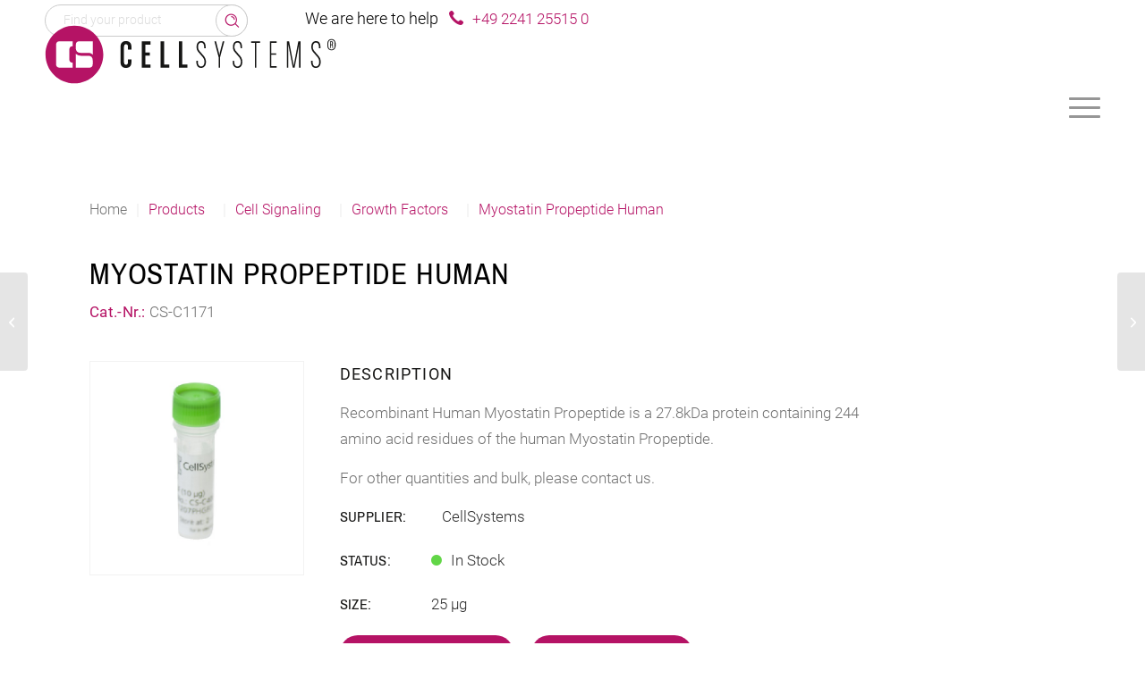

--- FILE ---
content_type: text/html; charset=UTF-8
request_url: https://cellsystems.eu/product/8720/
body_size: 22401
content:
<!DOCTYPE html>
<html lang="en-US" class="html_stretched responsive av-preloader-disabled  html_header_top html_logo_left html_bottom_nav_header html_menu_left html_custom html_header_sticky html_header_shrinking html_mobile_menu_tablet html_header_searchicon_disabled html_content_align_center html_header_unstick_top_disabled html_header_stretch_disabled html_minimal_header html_av-submenu-hidden html_av-submenu-display-click html_av-overlay-side html_av-overlay-side-classic html_av-submenu-noclone html_entry_id_8720 html_cart_at_menu av-cookies-no-cookie-consent av-no-preview av-default-lightbox html_text_menu_active av-mobile-menu-switch-default">
<head>
<meta charset="UTF-8" />


<!-- mobile setting -->
<meta name="viewport" content="width=device-width, initial-scale=1">

<!-- Scripts/CSS and wp_head hook -->
<meta name='robots' content='index, follow, max-image-preview:large, max-snippet:-1, max-video-preview:-1' />
	<style>img:is([sizes="auto" i], [sizes^="auto," i]) { contain-intrinsic-size: 3000px 1500px }</style>
	
	<!-- This site is optimized with the Yoast SEO Premium plugin v26.2 (Yoast SEO v26.2) - https://yoast.com/wordpress/plugins/seo/ -->
	<title>Myostatin Propeptide Human - CellSystems®</title>
	<meta name="description" content="Supplier for CellSystems Myostatin Propeptide Human | Benefit from the shortest delivery times across Europe. Request today!" />
	<link rel="canonical" href="https://cellsystems.eu/product/8720/" />
	<meta property="og:locale" content="en_US" />
	<meta property="og:type" content="product" />
	<meta property="og:title" content="Myostatin Propeptide Human" />
	<meta property="og:description" content="Supplier for CellSystems Myostatin Propeptide Human | Benefit from the shortest delivery times across Europe. Request today!" />
	<meta property="og:url" content="https://cellsystems.eu/product/8720/" />
	<meta property="og:site_name" content="CellSystems®" />
	<meta property="article:modified_time" content="2025-10-15T12:34:49+00:00" />
	<meta property="og:image" content="https://cellsystems.eu/wp-content/uploads/cyt2.jpg" />
	<meta property="og:image:width" content="510" />
	<meta property="og:image:height" content="510" />
	<meta property="og:image:type" content="image/jpeg" />
	<script type="application/ld+json" class="yoast-schema-graph">{"@context":"https://schema.org","@graph":[{"@type":["WebPage","ItemPage"],"@id":"https://cellsystems.eu/product/8720/","url":"https://cellsystems.eu/product/8720/","name":"Myostatin Propeptide Human - CellSystems®","isPartOf":{"@id":"https://cellsystems.eu/#website"},"primaryImageOfPage":{"@id":"https://cellsystems.eu/product/8720/#primaryimage"},"image":{"@id":"https://cellsystems.eu/product/8720/#primaryimage"},"thumbnailUrl":"https://cellsystems.eu/wp-content/uploads/cyt2.jpg","description":"Supplier for CellSystems Myostatin Propeptide Human | Benefit from the shortest delivery times across Europe. Request today!","breadcrumb":{"@id":"https://cellsystems.eu/product/8720/#breadcrumb"},"inLanguage":"en-US","potentialAction":{"@type":"BuyAction","target":"https://cellsystems.eu/product/8720/"}},{"@type":"ImageObject","inLanguage":"en-US","@id":"https://cellsystems.eu/product/8720/#primaryimage","url":"https://cellsystems.eu/wp-content/uploads/cyt2.jpg","contentUrl":"https://cellsystems.eu/wp-content/uploads/cyt2.jpg","width":510,"height":510,"caption":"Example image of a clear cryotube with screw cap containing cytokine for research; label is generic"},{"@type":"BreadcrumbList","@id":"https://cellsystems.eu/product/8720/#breadcrumb","itemListElement":[{"@type":"ListItem","position":1,"name":"Homepage","item":"https://cellsystems.eu/"},{"@type":"ListItem","position":2,"name":"Research Reagents overview","item":"https://cellsystems.eu/shop/"},{"@type":"ListItem","position":3,"name":"Myostatin Propeptide Human"}]},{"@type":"WebSite","@id":"https://cellsystems.eu/#website","url":"https://cellsystems.eu/","name":"CellSystems®","description":"Your Partner for LifeScience Products","publisher":{"@id":"https://cellsystems.eu/#organization"},"potentialAction":[{"@type":"SearchAction","target":{"@type":"EntryPoint","urlTemplate":"https://cellsystems.eu/?s={search_term_string}"},"query-input":{"@type":"PropertyValueSpecification","valueRequired":true,"valueName":"search_term_string"}}],"inLanguage":"en-US"},{"@type":"Organization","@id":"https://cellsystems.eu/#organization","name":"CellSystems","url":"https://cellsystems.eu/","logo":{"@type":"ImageObject","inLanguage":"en-US","@id":"https://cellsystems.eu/#/schema/logo/image/","url":"https://cellsystems.eu/wp-content/uploads/2019/11/logo.svg","contentUrl":"https://cellsystems.eu/wp-content/uploads/2019/11/logo.svg","width":1,"height":1,"caption":"CellSystems"},"image":{"@id":"https://cellsystems.eu/#/schema/logo/image/"},"sameAs":["https://de.linkedin.com/company/cellsystems"],"description":"CellSystems is a sales and marketing organization that distributes reagents and services in the field of life science research within the European Union. The focus is on products related to cell culture, enzymes, matrix proteins, reagents for hemostasis research, and services in the field of CRISPR/Cas9 and iPSC generation.","email":"info@cellsystems.de","telephone":"+49 2241 25515 0","legalName":"CellSystems GmbH","vatID":"DE815 811 443","duns":"315251435"}]}</script>
	<meta property="product:brand" content="CellSystems" />
	<meta property="product:price:amount" content="0.00" />
	<meta property="product:price:currency" content="EUR" />
	<meta property="og:availability" content="instock" />
	<meta property="product:availability" content="instock" />
	<meta property="product:retailer_item_id" content="CS-C1171" />
	<meta property="product:condition" content="new" />
	<!-- / Yoast SEO Premium plugin. -->


<link rel="alternate" type="application/rss+xml" title="CellSystems® &raquo; Feed" href="https://cellsystems.eu/feed/" />
<link rel="alternate" type="application/rss+xml" title="CellSystems® &raquo; Comments Feed" href="https://cellsystems.eu/comments/feed/" />

<!-- google webfont font replacement -->

			<script data-borlabs-cookie-script-blocker-id='google_fonts' type='text/template'>

				(function() {

					/*	check if webfonts are disabled by user setting via cookie - or user must opt in.	*/
					var html = document.getElementsByTagName('html')[0];
					var cookie_check = html.className.indexOf('av-cookies-needs-opt-in') >= 0 || html.className.indexOf('av-cookies-can-opt-out') >= 0;
					var allow_continue = true;
					var silent_accept_cookie = html.className.indexOf('av-cookies-user-silent-accept') >= 0;

					if( cookie_check && ! silent_accept_cookie )
					{
						if( ! document.cookie.match(/aviaCookieConsent/) || html.className.indexOf('av-cookies-session-refused') >= 0 )
						{
							allow_continue = false;
						}
						else
						{
							if( ! document.cookie.match(/aviaPrivacyRefuseCookiesHideBar/) )
							{
								allow_continue = false;
							}
							else if( ! document.cookie.match(/aviaPrivacyEssentialCookiesEnabled/) )
							{
								allow_continue = false;
							}
							else if( document.cookie.match(/aviaPrivacyGoogleWebfontsDisabled/) )
							{
								allow_continue = false;
							}
						}
					}

					if( allow_continue )
					{
						var f = document.createElement('link');

						f.type 	= 'text/css';
						f.rel 	= 'stylesheet';
						f.href 	= 'https://fonts.googleapis.com/css?family=Roboto:100,400,700&display=auto';
						f.id 	= 'avia-google-webfont';

						document.getElementsByTagName('head')[0].appendChild(f);
					}
				})();

			</script>
			<script type="text/javascript">
/* <![CDATA[ */
window._wpemojiSettings = {"baseUrl":"https:\/\/s.w.org\/images\/core\/emoji\/16.0.1\/72x72\/","ext":".png","svgUrl":"https:\/\/s.w.org\/images\/core\/emoji\/16.0.1\/svg\/","svgExt":".svg","source":{"concatemoji":"https:\/\/cellsystems.eu\/wp-includes\/js\/wp-emoji-release.min.js?ver=6.8.3"}};
/*! This file is auto-generated */
!function(s,n){var o,i,e;function c(e){try{var t={supportTests:e,timestamp:(new Date).valueOf()};sessionStorage.setItem(o,JSON.stringify(t))}catch(e){}}function p(e,t,n){e.clearRect(0,0,e.canvas.width,e.canvas.height),e.fillText(t,0,0);var t=new Uint32Array(e.getImageData(0,0,e.canvas.width,e.canvas.height).data),a=(e.clearRect(0,0,e.canvas.width,e.canvas.height),e.fillText(n,0,0),new Uint32Array(e.getImageData(0,0,e.canvas.width,e.canvas.height).data));return t.every(function(e,t){return e===a[t]})}function u(e,t){e.clearRect(0,0,e.canvas.width,e.canvas.height),e.fillText(t,0,0);for(var n=e.getImageData(16,16,1,1),a=0;a<n.data.length;a++)if(0!==n.data[a])return!1;return!0}function f(e,t,n,a){switch(t){case"flag":return n(e,"\ud83c\udff3\ufe0f\u200d\u26a7\ufe0f","\ud83c\udff3\ufe0f\u200b\u26a7\ufe0f")?!1:!n(e,"\ud83c\udde8\ud83c\uddf6","\ud83c\udde8\u200b\ud83c\uddf6")&&!n(e,"\ud83c\udff4\udb40\udc67\udb40\udc62\udb40\udc65\udb40\udc6e\udb40\udc67\udb40\udc7f","\ud83c\udff4\u200b\udb40\udc67\u200b\udb40\udc62\u200b\udb40\udc65\u200b\udb40\udc6e\u200b\udb40\udc67\u200b\udb40\udc7f");case"emoji":return!a(e,"\ud83e\udedf")}return!1}function g(e,t,n,a){var r="undefined"!=typeof WorkerGlobalScope&&self instanceof WorkerGlobalScope?new OffscreenCanvas(300,150):s.createElement("canvas"),o=r.getContext("2d",{willReadFrequently:!0}),i=(o.textBaseline="top",o.font="600 32px Arial",{});return e.forEach(function(e){i[e]=t(o,e,n,a)}),i}function t(e){var t=s.createElement("script");t.src=e,t.defer=!0,s.head.appendChild(t)}"undefined"!=typeof Promise&&(o="wpEmojiSettingsSupports",i=["flag","emoji"],n.supports={everything:!0,everythingExceptFlag:!0},e=new Promise(function(e){s.addEventListener("DOMContentLoaded",e,{once:!0})}),new Promise(function(t){var n=function(){try{var e=JSON.parse(sessionStorage.getItem(o));if("object"==typeof e&&"number"==typeof e.timestamp&&(new Date).valueOf()<e.timestamp+604800&&"object"==typeof e.supportTests)return e.supportTests}catch(e){}return null}();if(!n){if("undefined"!=typeof Worker&&"undefined"!=typeof OffscreenCanvas&&"undefined"!=typeof URL&&URL.createObjectURL&&"undefined"!=typeof Blob)try{var e="postMessage("+g.toString()+"("+[JSON.stringify(i),f.toString(),p.toString(),u.toString()].join(",")+"));",a=new Blob([e],{type:"text/javascript"}),r=new Worker(URL.createObjectURL(a),{name:"wpTestEmojiSupports"});return void(r.onmessage=function(e){c(n=e.data),r.terminate(),t(n)})}catch(e){}c(n=g(i,f,p,u))}t(n)}).then(function(e){for(var t in e)n.supports[t]=e[t],n.supports.everything=n.supports.everything&&n.supports[t],"flag"!==t&&(n.supports.everythingExceptFlag=n.supports.everythingExceptFlag&&n.supports[t]);n.supports.everythingExceptFlag=n.supports.everythingExceptFlag&&!n.supports.flag,n.DOMReady=!1,n.readyCallback=function(){n.DOMReady=!0}}).then(function(){return e}).then(function(){var e;n.supports.everything||(n.readyCallback(),(e=n.source||{}).concatemoji?t(e.concatemoji):e.wpemoji&&e.twemoji&&(t(e.twemoji),t(e.wpemoji)))}))}((window,document),window._wpemojiSettings);
/* ]]> */
</script>
<link rel='stylesheet' id='avia-grid-css' href='https://cellsystems.eu/wp-content/themes/enfold/css/grid.css?ver=7.1.3' type='text/css' media='all' />
<link rel='stylesheet' id='avia-base-css' href='https://cellsystems.eu/wp-content/themes/enfold/css/base.css?ver=7.1.3' type='text/css' media='all' />
<link rel='stylesheet' id='avia-layout-css' href='https://cellsystems.eu/wp-content/themes/enfold/css/layout.css?ver=7.1.3' type='text/css' media='all' />
<link rel='stylesheet' id='avia-module-catalogue-css' href='https://cellsystems.eu/wp-content/themes/enfold/config-templatebuilder/avia-shortcodes/catalogue/catalogue.css?ver=7.1.3' type='text/css' media='all' />
<link rel='stylesheet' id='avia-module-blog-css' href='https://cellsystems.eu/wp-content/themes/enfold/config-templatebuilder/avia-shortcodes/blog/blog.css?ver=7.1.3' type='text/css' media='all' />
<link rel='stylesheet' id='avia-module-postslider-css' href='https://cellsystems.eu/wp-content/themes/enfold/config-templatebuilder/avia-shortcodes/postslider/postslider.css?ver=7.1.3' type='text/css' media='all' />
<link rel='stylesheet' id='avia-module-button-css' href='https://cellsystems.eu/wp-content/themes/enfold/config-templatebuilder/avia-shortcodes/buttons/buttons.css?ver=7.1.3' type='text/css' media='all' />
<link rel='stylesheet' id='avia-module-buttonrow-css' href='https://cellsystems.eu/wp-content/themes/enfold/config-templatebuilder/avia-shortcodes/buttonrow/buttonrow.css?ver=7.1.3' type='text/css' media='all' />
<link rel='stylesheet' id='avia-module-comments-css' href='https://cellsystems.eu/wp-content/themes/enfold/config-templatebuilder/avia-shortcodes/comments/comments.css?ver=7.1.3' type='text/css' media='all' />
<link rel='stylesheet' id='avia-module-slideshow-css' href='https://cellsystems.eu/wp-content/themes/enfold/config-templatebuilder/avia-shortcodes/slideshow/slideshow.css?ver=7.1.3' type='text/css' media='all' />
<link rel='stylesheet' id='avia-module-slideshow-contentpartner-css' href='https://cellsystems.eu/wp-content/themes/enfold/config-templatebuilder/avia-shortcodes/contentslider/contentslider.css?ver=7.1.3' type='text/css' media='all' />
<link rel='stylesheet' id='avia-module-gallery-css' href='https://cellsystems.eu/wp-content/themes/enfold/config-templatebuilder/avia-shortcodes/gallery/gallery.css?ver=7.1.3' type='text/css' media='all' />
<link rel='stylesheet' id='avia-module-gridrow-css' href='https://cellsystems.eu/wp-content/themes/enfold/config-templatebuilder/avia-shortcodes/grid_row/grid_row.css?ver=7.1.3' type='text/css' media='all' />
<link rel='stylesheet' id='avia-module-hr-css' href='https://cellsystems.eu/wp-content/themes/enfold/config-templatebuilder/avia-shortcodes/hr/hr.css?ver=7.1.3' type='text/css' media='all' />
<link rel='stylesheet' id='avia-module-icon-css' href='https://cellsystems.eu/wp-content/themes/enfold/config-templatebuilder/avia-shortcodes/icon/icon.css?ver=7.1.3' type='text/css' media='all' />
<link rel='stylesheet' id='avia-module-iconbox-css' href='https://cellsystems.eu/wp-content/themes/enfold/config-templatebuilder/avia-shortcodes/iconbox/iconbox.css?ver=7.1.3' type='text/css' media='all' />
<link rel='stylesheet' id='avia-module-image-css' href='https://cellsystems.eu/wp-content/themes/enfold/config-templatebuilder/avia-shortcodes/image/image.css?ver=7.1.3' type='text/css' media='all' />
<link rel='stylesheet' id='avia-module-numbers-css' href='https://cellsystems.eu/wp-content/themes/enfold/config-templatebuilder/avia-shortcodes/numbers/numbers.css?ver=7.1.3' type='text/css' media='all' />
<link rel='stylesheet' id='avia-module-slideshow-ls-css' href='https://cellsystems.eu/wp-content/themes/enfold/config-templatebuilder/avia-shortcodes/slideshow_layerslider/slideshow_layerslider.css?ver=7.1.3' type='text/css' media='all' />
<link rel='stylesheet' id='avia-module-social-css' href='https://cellsystems.eu/wp-content/themes/enfold/config-templatebuilder/avia-shortcodes/social_share/social_share.css?ver=7.1.3' type='text/css' media='all' />
<link rel='stylesheet' id='avia-module-tabsection-css' href='https://cellsystems.eu/wp-content/themes/enfold/config-templatebuilder/avia-shortcodes/tab_section/tab_section.css?ver=7.1.3' type='text/css' media='all' />
<link rel='stylesheet' id='avia-module-tabs-css' href='https://cellsystems.eu/wp-content/themes/enfold/config-templatebuilder/avia-shortcodes/tabs/tabs.css?ver=7.1.3' type='text/css' media='all' />
<link rel='stylesheet' id='avia-module-toggles-css' href='https://cellsystems.eu/wp-content/themes/enfold/config-templatebuilder/avia-shortcodes/toggles/toggles.css?ver=7.1.3' type='text/css' media='all' />
<link rel='stylesheet' id='avia-module-video-css' href='https://cellsystems.eu/wp-content/themes/enfold/config-templatebuilder/avia-shortcodes/video/video.css?ver=7.1.3' type='text/css' media='all' />
<link rel='stylesheet' id='avia-scs-css' href='https://cellsystems.eu/wp-content/themes/enfold/css/shortcodes.css?ver=7.1.3' type='text/css' media='all' />
<link rel='stylesheet' id='avia-woocommerce-css-css' href='https://cellsystems.eu/wp-content/themes/enfold/config-woocommerce/woocommerce-mod.css?ver=7.1.3' type='text/css' media='all' />
<style id='wp-emoji-styles-inline-css' type='text/css'>

	img.wp-smiley, img.emoji {
		display: inline !important;
		border: none !important;
		box-shadow: none !important;
		height: 1em !important;
		width: 1em !important;
		margin: 0 0.07em !important;
		vertical-align: -0.1em !important;
		background: none !important;
		padding: 0 !important;
	}
</style>
<link rel='stylesheet' id='wp-block-library-css' href='https://cellsystems.eu/wp-includes/css/dist/block-library/style.min.css?ver=6.8.3' type='text/css' media='all' />
<style id='global-styles-inline-css' type='text/css'>
:root{--wp--preset--aspect-ratio--square: 1;--wp--preset--aspect-ratio--4-3: 4/3;--wp--preset--aspect-ratio--3-4: 3/4;--wp--preset--aspect-ratio--3-2: 3/2;--wp--preset--aspect-ratio--2-3: 2/3;--wp--preset--aspect-ratio--16-9: 16/9;--wp--preset--aspect-ratio--9-16: 9/16;--wp--preset--color--black: #000000;--wp--preset--color--cyan-bluish-gray: #abb8c3;--wp--preset--color--white: #ffffff;--wp--preset--color--pale-pink: #f78da7;--wp--preset--color--vivid-red: #cf2e2e;--wp--preset--color--luminous-vivid-orange: #ff6900;--wp--preset--color--luminous-vivid-amber: #fcb900;--wp--preset--color--light-green-cyan: #7bdcb5;--wp--preset--color--vivid-green-cyan: #00d084;--wp--preset--color--pale-cyan-blue: #8ed1fc;--wp--preset--color--vivid-cyan-blue: #0693e3;--wp--preset--color--vivid-purple: #9b51e0;--wp--preset--color--metallic-red: #b02b2c;--wp--preset--color--maximum-yellow-red: #edae44;--wp--preset--color--yellow-sun: #eeee22;--wp--preset--color--palm-leaf: #83a846;--wp--preset--color--aero: #7bb0e7;--wp--preset--color--old-lavender: #745f7e;--wp--preset--color--steel-teal: #5f8789;--wp--preset--color--raspberry-pink: #d65799;--wp--preset--color--medium-turquoise: #4ecac2;--wp--preset--gradient--vivid-cyan-blue-to-vivid-purple: linear-gradient(135deg,rgba(6,147,227,1) 0%,rgb(155,81,224) 100%);--wp--preset--gradient--light-green-cyan-to-vivid-green-cyan: linear-gradient(135deg,rgb(122,220,180) 0%,rgb(0,208,130) 100%);--wp--preset--gradient--luminous-vivid-amber-to-luminous-vivid-orange: linear-gradient(135deg,rgba(252,185,0,1) 0%,rgba(255,105,0,1) 100%);--wp--preset--gradient--luminous-vivid-orange-to-vivid-red: linear-gradient(135deg,rgba(255,105,0,1) 0%,rgb(207,46,46) 100%);--wp--preset--gradient--very-light-gray-to-cyan-bluish-gray: linear-gradient(135deg,rgb(238,238,238) 0%,rgb(169,184,195) 100%);--wp--preset--gradient--cool-to-warm-spectrum: linear-gradient(135deg,rgb(74,234,220) 0%,rgb(151,120,209) 20%,rgb(207,42,186) 40%,rgb(238,44,130) 60%,rgb(251,105,98) 80%,rgb(254,248,76) 100%);--wp--preset--gradient--blush-light-purple: linear-gradient(135deg,rgb(255,206,236) 0%,rgb(152,150,240) 100%);--wp--preset--gradient--blush-bordeaux: linear-gradient(135deg,rgb(254,205,165) 0%,rgb(254,45,45) 50%,rgb(107,0,62) 100%);--wp--preset--gradient--luminous-dusk: linear-gradient(135deg,rgb(255,203,112) 0%,rgb(199,81,192) 50%,rgb(65,88,208) 100%);--wp--preset--gradient--pale-ocean: linear-gradient(135deg,rgb(255,245,203) 0%,rgb(182,227,212) 50%,rgb(51,167,181) 100%);--wp--preset--gradient--electric-grass: linear-gradient(135deg,rgb(202,248,128) 0%,rgb(113,206,126) 100%);--wp--preset--gradient--midnight: linear-gradient(135deg,rgb(2,3,129) 0%,rgb(40,116,252) 100%);--wp--preset--font-size--small: 1rem;--wp--preset--font-size--medium: 1.125rem;--wp--preset--font-size--large: 1.75rem;--wp--preset--font-size--x-large: clamp(1.75rem, 3vw, 2.25rem);--wp--preset--spacing--20: 0.44rem;--wp--preset--spacing--30: 0.67rem;--wp--preset--spacing--40: 1rem;--wp--preset--spacing--50: 1.5rem;--wp--preset--spacing--60: 2.25rem;--wp--preset--spacing--70: 3.38rem;--wp--preset--spacing--80: 5.06rem;--wp--preset--shadow--natural: 6px 6px 9px rgba(0, 0, 0, 0.2);--wp--preset--shadow--deep: 12px 12px 50px rgba(0, 0, 0, 0.4);--wp--preset--shadow--sharp: 6px 6px 0px rgba(0, 0, 0, 0.2);--wp--preset--shadow--outlined: 6px 6px 0px -3px rgba(255, 255, 255, 1), 6px 6px rgba(0, 0, 0, 1);--wp--preset--shadow--crisp: 6px 6px 0px rgba(0, 0, 0, 1);}:root { --wp--style--global--content-size: 800px;--wp--style--global--wide-size: 1130px; }:where(body) { margin: 0; }.wp-site-blocks > .alignleft { float: left; margin-right: 2em; }.wp-site-blocks > .alignright { float: right; margin-left: 2em; }.wp-site-blocks > .aligncenter { justify-content: center; margin-left: auto; margin-right: auto; }:where(.is-layout-flex){gap: 0.5em;}:where(.is-layout-grid){gap: 0.5em;}.is-layout-flow > .alignleft{float: left;margin-inline-start: 0;margin-inline-end: 2em;}.is-layout-flow > .alignright{float: right;margin-inline-start: 2em;margin-inline-end: 0;}.is-layout-flow > .aligncenter{margin-left: auto !important;margin-right: auto !important;}.is-layout-constrained > .alignleft{float: left;margin-inline-start: 0;margin-inline-end: 2em;}.is-layout-constrained > .alignright{float: right;margin-inline-start: 2em;margin-inline-end: 0;}.is-layout-constrained > .aligncenter{margin-left: auto !important;margin-right: auto !important;}.is-layout-constrained > :where(:not(.alignleft):not(.alignright):not(.alignfull)){max-width: var(--wp--style--global--content-size);margin-left: auto !important;margin-right: auto !important;}.is-layout-constrained > .alignwide{max-width: var(--wp--style--global--wide-size);}body .is-layout-flex{display: flex;}.is-layout-flex{flex-wrap: wrap;align-items: center;}.is-layout-flex > :is(*, div){margin: 0;}body .is-layout-grid{display: grid;}.is-layout-grid > :is(*, div){margin: 0;}body{padding-top: 0px;padding-right: 0px;padding-bottom: 0px;padding-left: 0px;}a:where(:not(.wp-element-button)){text-decoration: underline;}:root :where(.wp-element-button, .wp-block-button__link){background-color: #32373c;border-width: 0;color: #fff;font-family: inherit;font-size: inherit;line-height: inherit;padding: calc(0.667em + 2px) calc(1.333em + 2px);text-decoration: none;}.has-black-color{color: var(--wp--preset--color--black) !important;}.has-cyan-bluish-gray-color{color: var(--wp--preset--color--cyan-bluish-gray) !important;}.has-white-color{color: var(--wp--preset--color--white) !important;}.has-pale-pink-color{color: var(--wp--preset--color--pale-pink) !important;}.has-vivid-red-color{color: var(--wp--preset--color--vivid-red) !important;}.has-luminous-vivid-orange-color{color: var(--wp--preset--color--luminous-vivid-orange) !important;}.has-luminous-vivid-amber-color{color: var(--wp--preset--color--luminous-vivid-amber) !important;}.has-light-green-cyan-color{color: var(--wp--preset--color--light-green-cyan) !important;}.has-vivid-green-cyan-color{color: var(--wp--preset--color--vivid-green-cyan) !important;}.has-pale-cyan-blue-color{color: var(--wp--preset--color--pale-cyan-blue) !important;}.has-vivid-cyan-blue-color{color: var(--wp--preset--color--vivid-cyan-blue) !important;}.has-vivid-purple-color{color: var(--wp--preset--color--vivid-purple) !important;}.has-metallic-red-color{color: var(--wp--preset--color--metallic-red) !important;}.has-maximum-yellow-red-color{color: var(--wp--preset--color--maximum-yellow-red) !important;}.has-yellow-sun-color{color: var(--wp--preset--color--yellow-sun) !important;}.has-palm-leaf-color{color: var(--wp--preset--color--palm-leaf) !important;}.has-aero-color{color: var(--wp--preset--color--aero) !important;}.has-old-lavender-color{color: var(--wp--preset--color--old-lavender) !important;}.has-steel-teal-color{color: var(--wp--preset--color--steel-teal) !important;}.has-raspberry-pink-color{color: var(--wp--preset--color--raspberry-pink) !important;}.has-medium-turquoise-color{color: var(--wp--preset--color--medium-turquoise) !important;}.has-black-background-color{background-color: var(--wp--preset--color--black) !important;}.has-cyan-bluish-gray-background-color{background-color: var(--wp--preset--color--cyan-bluish-gray) !important;}.has-white-background-color{background-color: var(--wp--preset--color--white) !important;}.has-pale-pink-background-color{background-color: var(--wp--preset--color--pale-pink) !important;}.has-vivid-red-background-color{background-color: var(--wp--preset--color--vivid-red) !important;}.has-luminous-vivid-orange-background-color{background-color: var(--wp--preset--color--luminous-vivid-orange) !important;}.has-luminous-vivid-amber-background-color{background-color: var(--wp--preset--color--luminous-vivid-amber) !important;}.has-light-green-cyan-background-color{background-color: var(--wp--preset--color--light-green-cyan) !important;}.has-vivid-green-cyan-background-color{background-color: var(--wp--preset--color--vivid-green-cyan) !important;}.has-pale-cyan-blue-background-color{background-color: var(--wp--preset--color--pale-cyan-blue) !important;}.has-vivid-cyan-blue-background-color{background-color: var(--wp--preset--color--vivid-cyan-blue) !important;}.has-vivid-purple-background-color{background-color: var(--wp--preset--color--vivid-purple) !important;}.has-metallic-red-background-color{background-color: var(--wp--preset--color--metallic-red) !important;}.has-maximum-yellow-red-background-color{background-color: var(--wp--preset--color--maximum-yellow-red) !important;}.has-yellow-sun-background-color{background-color: var(--wp--preset--color--yellow-sun) !important;}.has-palm-leaf-background-color{background-color: var(--wp--preset--color--palm-leaf) !important;}.has-aero-background-color{background-color: var(--wp--preset--color--aero) !important;}.has-old-lavender-background-color{background-color: var(--wp--preset--color--old-lavender) !important;}.has-steel-teal-background-color{background-color: var(--wp--preset--color--steel-teal) !important;}.has-raspberry-pink-background-color{background-color: var(--wp--preset--color--raspberry-pink) !important;}.has-medium-turquoise-background-color{background-color: var(--wp--preset--color--medium-turquoise) !important;}.has-black-border-color{border-color: var(--wp--preset--color--black) !important;}.has-cyan-bluish-gray-border-color{border-color: var(--wp--preset--color--cyan-bluish-gray) !important;}.has-white-border-color{border-color: var(--wp--preset--color--white) !important;}.has-pale-pink-border-color{border-color: var(--wp--preset--color--pale-pink) !important;}.has-vivid-red-border-color{border-color: var(--wp--preset--color--vivid-red) !important;}.has-luminous-vivid-orange-border-color{border-color: var(--wp--preset--color--luminous-vivid-orange) !important;}.has-luminous-vivid-amber-border-color{border-color: var(--wp--preset--color--luminous-vivid-amber) !important;}.has-light-green-cyan-border-color{border-color: var(--wp--preset--color--light-green-cyan) !important;}.has-vivid-green-cyan-border-color{border-color: var(--wp--preset--color--vivid-green-cyan) !important;}.has-pale-cyan-blue-border-color{border-color: var(--wp--preset--color--pale-cyan-blue) !important;}.has-vivid-cyan-blue-border-color{border-color: var(--wp--preset--color--vivid-cyan-blue) !important;}.has-vivid-purple-border-color{border-color: var(--wp--preset--color--vivid-purple) !important;}.has-metallic-red-border-color{border-color: var(--wp--preset--color--metallic-red) !important;}.has-maximum-yellow-red-border-color{border-color: var(--wp--preset--color--maximum-yellow-red) !important;}.has-yellow-sun-border-color{border-color: var(--wp--preset--color--yellow-sun) !important;}.has-palm-leaf-border-color{border-color: var(--wp--preset--color--palm-leaf) !important;}.has-aero-border-color{border-color: var(--wp--preset--color--aero) !important;}.has-old-lavender-border-color{border-color: var(--wp--preset--color--old-lavender) !important;}.has-steel-teal-border-color{border-color: var(--wp--preset--color--steel-teal) !important;}.has-raspberry-pink-border-color{border-color: var(--wp--preset--color--raspberry-pink) !important;}.has-medium-turquoise-border-color{border-color: var(--wp--preset--color--medium-turquoise) !important;}.has-vivid-cyan-blue-to-vivid-purple-gradient-background{background: var(--wp--preset--gradient--vivid-cyan-blue-to-vivid-purple) !important;}.has-light-green-cyan-to-vivid-green-cyan-gradient-background{background: var(--wp--preset--gradient--light-green-cyan-to-vivid-green-cyan) !important;}.has-luminous-vivid-amber-to-luminous-vivid-orange-gradient-background{background: var(--wp--preset--gradient--luminous-vivid-amber-to-luminous-vivid-orange) !important;}.has-luminous-vivid-orange-to-vivid-red-gradient-background{background: var(--wp--preset--gradient--luminous-vivid-orange-to-vivid-red) !important;}.has-very-light-gray-to-cyan-bluish-gray-gradient-background{background: var(--wp--preset--gradient--very-light-gray-to-cyan-bluish-gray) !important;}.has-cool-to-warm-spectrum-gradient-background{background: var(--wp--preset--gradient--cool-to-warm-spectrum) !important;}.has-blush-light-purple-gradient-background{background: var(--wp--preset--gradient--blush-light-purple) !important;}.has-blush-bordeaux-gradient-background{background: var(--wp--preset--gradient--blush-bordeaux) !important;}.has-luminous-dusk-gradient-background{background: var(--wp--preset--gradient--luminous-dusk) !important;}.has-pale-ocean-gradient-background{background: var(--wp--preset--gradient--pale-ocean) !important;}.has-electric-grass-gradient-background{background: var(--wp--preset--gradient--electric-grass) !important;}.has-midnight-gradient-background{background: var(--wp--preset--gradient--midnight) !important;}.has-small-font-size{font-size: var(--wp--preset--font-size--small) !important;}.has-medium-font-size{font-size: var(--wp--preset--font-size--medium) !important;}.has-large-font-size{font-size: var(--wp--preset--font-size--large) !important;}.has-x-large-font-size{font-size: var(--wp--preset--font-size--x-large) !important;}
:where(.wp-block-post-template.is-layout-flex){gap: 1.25em;}:where(.wp-block-post-template.is-layout-grid){gap: 1.25em;}
:where(.wp-block-columns.is-layout-flex){gap: 2em;}:where(.wp-block-columns.is-layout-grid){gap: 2em;}
:root :where(.wp-block-pullquote){font-size: 1.5em;line-height: 1.6;}
</style>
<link rel='stylesheet' id='contact-form-7-css' href='https://cellsystems.eu/wp-content/plugins/contact-form-7/includes/css/styles.css?ver=6.1.2' type='text/css' media='all' />
<style id='woocommerce-inline-inline-css' type='text/css'>
.woocommerce form .form-row .required { visibility: visible; }
</style>
<link rel='stylesheet' id='brands-styles-css' href='https://cellsystems.eu/wp-content/plugins/woocommerce/assets/css/brands.css?ver=10.2.2' type='text/css' media='all' />
<link rel='stylesheet' id='avia-fold-unfold-css' href='https://cellsystems.eu/wp-content/themes/enfold/css/avia-snippet-fold-unfold.css?ver=7.1.3' type='text/css' media='all' />
<link rel='stylesheet' id='avia-popup-css-css' href='https://cellsystems.eu/wp-content/themes/enfold/js/aviapopup/magnific-popup.min.css?ver=7.1.3' type='text/css' media='screen' />
<link rel='stylesheet' id='avia-lightbox-css' href='https://cellsystems.eu/wp-content/themes/enfold/css/avia-snippet-lightbox.css?ver=7.1.3' type='text/css' media='screen' />
<link rel='stylesheet' id='avia-widget-css-css' href='https://cellsystems.eu/wp-content/themes/enfold/css/avia-snippet-widget.css?ver=7.1.3' type='text/css' media='screen' />
<link rel='stylesheet' id='avia-dynamic-css' href='https://cellsystems.eu/wp-content/uploads/dynamic_avia/enfold_child.css?ver=69007203b4135' type='text/css' media='all' />
<link rel='stylesheet' id='avia-custom-css' href='https://cellsystems.eu/wp-content/themes/enfold/css/custom.css?ver=7.1.3' type='text/css' media='all' />
<link rel='stylesheet' id='avia-style-css' href='https://cellsystems.eu/wp-content/themes/enfold-child/style.css?ver=7.1.3' type='text/css' media='all' />
<link rel='stylesheet' id='borlabs-cookie-custom-css' href='https://cellsystems.eu/wp-content/cache/borlabs-cookie/1/borlabs-cookie-1-en.css?ver=3.3.18.1-33' type='text/css' media='all' />
<link rel='stylesheet' id='tablepress-default-css' href='https://cellsystems.eu/wp-content/plugins/tablepress/css/build/default.css?ver=3.2.3' type='text/css' media='all' />
<link rel='stylesheet' id='pixel-mobile-css-css' href='https://cellsystems.eu/wp-content/themes/enfold-child/mobile.css?ver=6.8.3' type='text/css' media='all' />
<link rel='stylesheet' id='marcin-css-css' href='https://cellsystems.eu/wp-content/themes/enfold-child/marcin.css?ver=6.8.3' type='text/css' media='all' />
<link rel='stylesheet' id='sam-css-css' href='https://cellsystems.eu/wp-content/themes/enfold-child/sam.css?ver=6.8.3' type='text/css' media='all' />
<script type="text/javascript" src="https://cellsystems.eu/wp-includes/js/jquery/jquery.min.js?ver=3.7.1" id="jquery-core-js"></script>
<script type="text/javascript" src="https://cellsystems.eu/wp-includes/js/jquery/jquery-migrate.min.js?ver=3.4.1" id="jquery-migrate-js"></script>
<script type="text/javascript" src="https://cellsystems.eu/wp-content/plugins/woocommerce/assets/js/js-cookie/js.cookie.min.js?ver=2.1.4-wc.10.2.2" id="js-cookie-js" defer="defer" data-wp-strategy="defer"></script>
<script type="text/javascript" id="wc-cart-fragments-js-extra">
/* <![CDATA[ */
var wc_cart_fragments_params = {"ajax_url":"\/wp-admin\/admin-ajax.php","wc_ajax_url":"\/?wc-ajax=%%endpoint%%","cart_hash_key":"wc_cart_hash_c3edc59ac3edb2ac857b054b1cf6035f","fragment_name":"wc_fragments_c3edc59ac3edb2ac857b054b1cf6035f","request_timeout":"5000"};
/* ]]> */
</script>
<script type="text/javascript" src="https://cellsystems.eu/wp-content/plugins/woocommerce/assets/js/frontend/cart-fragments.min.js?ver=10.2.2" id="wc-cart-fragments-js" defer="defer" data-wp-strategy="defer"></script>
<script type="text/javascript" src="https://cellsystems.eu/wp-content/plugins/woocommerce/assets/js/jquery-blockui/jquery.blockUI.min.js?ver=2.7.0-wc.10.2.2" id="jquery-blockui-js" defer="defer" data-wp-strategy="defer"></script>
<script type="text/javascript" id="wc-add-to-cart-js-extra">
/* <![CDATA[ */
var wc_add_to_cart_params = {"ajax_url":"\/wp-admin\/admin-ajax.php","wc_ajax_url":"\/?wc-ajax=%%endpoint%%","i18n_view_cart":"View cart","cart_url":"https:\/\/cellsystems.eu\/?page_id=236","is_cart":"","cart_redirect_after_add":"no"};
/* ]]> */
</script>
<script type="text/javascript" src="https://cellsystems.eu/wp-content/plugins/woocommerce/assets/js/frontend/add-to-cart.min.js?ver=10.2.2" id="wc-add-to-cart-js" defer="defer" data-wp-strategy="defer"></script>
<script type="text/javascript" id="wc-single-product-js-extra">
/* <![CDATA[ */
var wc_single_product_params = {"i18n_required_rating_text":"Please select a rating","i18n_rating_options":["1 of 5 stars","2 of 5 stars","3 of 5 stars","4 of 5 stars","5 of 5 stars"],"i18n_product_gallery_trigger_text":"View full-screen image gallery","review_rating_required":"no","flexslider":{"rtl":false,"animation":"slide","smoothHeight":true,"directionNav":false,"controlNav":"thumbnails","slideshow":false,"animationSpeed":500,"animationLoop":false,"allowOneSlide":false},"zoom_enabled":"","zoom_options":[],"photoswipe_enabled":"","photoswipe_options":{"shareEl":false,"closeOnScroll":false,"history":false,"hideAnimationDuration":0,"showAnimationDuration":0},"flexslider_enabled":""};
/* ]]> */
</script>
<script type="text/javascript" src="https://cellsystems.eu/wp-content/plugins/woocommerce/assets/js/frontend/single-product.min.js?ver=10.2.2" id="wc-single-product-js" defer="defer" data-wp-strategy="defer"></script>
<script type="text/javascript" id="woocommerce-js-extra">
/* <![CDATA[ */
var woocommerce_params = {"ajax_url":"\/wp-admin\/admin-ajax.php","wc_ajax_url":"\/?wc-ajax=%%endpoint%%","i18n_password_show":"Show password","i18n_password_hide":"Hide password"};
/* ]]> */
</script>
<script type="text/javascript" src="https://cellsystems.eu/wp-content/plugins/woocommerce/assets/js/frontend/woocommerce.min.js?ver=10.2.2" id="woocommerce-js" defer="defer" data-wp-strategy="defer"></script>
<script type="text/javascript" src="https://cellsystems.eu/wp-content/themes/enfold/js/avia-js.js?ver=7.1.3" id="avia-js-js"></script>
<script type="text/javascript" src="https://cellsystems.eu/wp-content/themes/enfold/js/avia-compat.js?ver=7.1.3" id="avia-compat-js"></script>
<script data-no-optimize="1" data-no-minify="1" data-cfasync="false" type="text/javascript" src="https://cellsystems.eu/wp-content/cache/borlabs-cookie/1/borlabs-cookie-config-en.json.js?ver=3.3.18.1-32" id="borlabs-cookie-config-js"></script>
<link rel="https://api.w.org/" href="https://cellsystems.eu/wp-json/" /><link rel="alternate" title="JSON" type="application/json" href="https://cellsystems.eu/wp-json/wp/v2/product/8720" /><link rel="EditURI" type="application/rsd+xml" title="RSD" href="https://cellsystems.eu/xmlrpc.php?rsd" />
<meta name="generator" content="WordPress 6.8.3" />
<meta name="generator" content="WooCommerce 10.2.2" />
<link rel='shortlink' href='https://cellsystems.eu/?p=8720' />
<link rel="alternate" title="oEmbed (JSON)" type="application/json+oembed" href="https://cellsystems.eu/wp-json/oembed/1.0/embed?url=https%3A%2F%2Fcellsystems.eu%2Fproduct%2F8720%2F" />
<link rel="alternate" title="oEmbed (XML)" type="text/xml+oembed" href="https://cellsystems.eu/wp-json/oembed/1.0/embed?url=https%3A%2F%2Fcellsystems.eu%2Fproduct%2F8720%2F&#038;format=xml" />

<link rel="icon" href="https://cellsystems.eu/wp-content/uploads/2019/11/favicon.ico" type="image/x-icon">
<!--[if lt IE 9]><script src="https://cellsystems.eu/wp-content/themes/enfold/js/html5shiv.js"></script><![endif]--><link rel="profile" href="https://gmpg.org/xfn/11" />
<link rel="alternate" type="application/rss+xml" title="CellSystems® RSS2 Feed" href="https://cellsystems.eu/feed/" />
<link rel="pingback" href="https://cellsystems.eu/xmlrpc.php" />

<style type='text/css' media='screen'>
 #top #header_main > .container, #top #header_main > .container .main_menu  .av-main-nav > li > a, #top #header_main #menu-item-shop .cart_dropdown_link{ height:120px; line-height: 120px; }
 .html_top_nav_header .av-logo-container{ height:120px;  }
 .html_header_top.html_header_sticky #top #wrap_all #main{ padding-top:170px; } 
</style>
	<noscript><style>.woocommerce-product-gallery{ opacity: 1 !important; }</style></noscript>
	<script data-no-optimize="1" data-no-minify="1" data-cfasync="false" data-borlabs-cookie-script-blocker-ignore>
    (function () {
        if ('0' === '1' && '1' === '1') {
            window['gtag_enable_tcf_support'] = true;
        }
        window.dataLayer = window.dataLayer || [];
        if (typeof window.gtag !== 'function') {
            window.gtag = function () {
                window.dataLayer.push(arguments);
            };
        }
        gtag('set', 'developer_id.dYjRjMm', true);
        if ('1' === '1') {
            let getCookieValue = function (name) {
                return document.cookie.match('(^|;)\\s*' + name + '\\s*=\\s*([^;]+)')?.pop() || '';
            };
            const gtmRegionsData = '[{"google-tag-manager-cm-region":"","google-tag-manager-cm-default-ad-storage":"denied","google-tag-manager-cm-default-ad-personalization":"denied","google-tag-manager-cm-default-ad-user-data":"denied","google-tag-manager-cm-default-analytics-storage":"denied","google-tag-manager-cm-default-functionality-storage":"denied","google-tag-manager-cm-default-personalization-storage":"denied","google-tag-manager-cm-default-security-storage":"denied"}]';
            let gtmRegions = [];
            if (gtmRegionsData !== '\{\{ google-tag-manager-cm-regional-defaults \}\}') {
                gtmRegions = JSON.parse(gtmRegionsData);
            }
            let defaultRegion = null;
            for (let gtmRegionIndex in gtmRegions) {
                let gtmRegion = gtmRegions[gtmRegionIndex];
                if (gtmRegion['google-tag-manager-cm-region'] === '') {
                    defaultRegion = gtmRegion;
                } else {
                    gtag('consent', 'default', {
                        'ad_storage': gtmRegion['google-tag-manager-cm-default-ad-storage'],
                        'ad_user_data': gtmRegion['google-tag-manager-cm-default-ad-user-data'],
                        'ad_personalization': gtmRegion['google-tag-manager-cm-default-ad-personalization'],
                        'analytics_storage': gtmRegion['google-tag-manager-cm-default-analytics-storage'],
                        'functionality_storage': gtmRegion['google-tag-manager-cm-default-functionality-storage'],
                        'personalization_storage': gtmRegion['google-tag-manager-cm-default-personalization-storage'],
                        'security_storage': gtmRegion['google-tag-manager-cm-default-security-storage'],
                        'region': gtmRegion['google-tag-manager-cm-region'].toUpperCase().split(','),
						'wait_for_update': 500,
                    });
                }
            }
            let cookieValue = getCookieValue('borlabs-cookie-gcs');
            let consentsFromCookie = {};
            if (cookieValue !== '') {
                consentsFromCookie = JSON.parse(decodeURIComponent(cookieValue));
            }
            let defaultValues = {
                'ad_storage': defaultRegion === null ? 'denied' : defaultRegion['google-tag-manager-cm-default-ad-storage'],
                'ad_user_data': defaultRegion === null ? 'denied' : defaultRegion['google-tag-manager-cm-default-ad-user-data'],
                'ad_personalization': defaultRegion === null ? 'denied' : defaultRegion['google-tag-manager-cm-default-ad-personalization'],
                'analytics_storage': defaultRegion === null ? 'denied' : defaultRegion['google-tag-manager-cm-default-analytics-storage'],
                'functionality_storage': defaultRegion === null ? 'denied' : defaultRegion['google-tag-manager-cm-default-functionality-storage'],
                'personalization_storage': defaultRegion === null ? 'denied' : defaultRegion['google-tag-manager-cm-default-personalization-storage'],
                'security_storage': defaultRegion === null ? 'denied' : defaultRegion['google-tag-manager-cm-default-security-storage'],
                'wait_for_update': 500,
            };
            gtag('consent', 'default', {...defaultValues, ...consentsFromCookie});
            gtag('set', 'ads_data_redaction', true);
        }

        if ('0' === '1') {
            let url = new URL(window.location.href);

            if ((url.searchParams.has('gtm_debug') && url.searchParams.get('gtm_debug') !== '') || document.cookie.indexOf('__TAG_ASSISTANT=') !== -1 || document.documentElement.hasAttribute('data-tag-assistant-present')) {
                /* GTM block start */
                (function(w,d,s,l,i){w[l]=w[l]||[];w[l].push({'gtm.start':
                        new Date().getTime(),event:'gtm.js'});var f=d.getElementsByTagName(s)[0],
                    j=d.createElement(s),dl=l!='dataLayer'?'&l='+l:'';j.async=true;j.src=
                    'https://www.googletagmanager.com/gtm.js?id='+i+dl;f.parentNode.insertBefore(j,f);
                })(window,document,'script','dataLayer','GTM-PW5W2SB');
                /* GTM block end */
            } else {
                /* GTM block start */
                (function(w,d,s,l,i){w[l]=w[l]||[];w[l].push({'gtm.start':
                        new Date().getTime(),event:'gtm.js'});var f=d.getElementsByTagName(s)[0],
                    j=d.createElement(s),dl=l!='dataLayer'?'&l='+l:'';j.async=true;j.src=
                    'https://cellsystems.eu/wp-content/uploads/borlabs-cookie/' + i + '.js?ver=not-set-yet';f.parentNode.insertBefore(j,f);
                })(window,document,'script','dataLayer','GTM-PW5W2SB');
                /* GTM block end */
            }
        }


        let borlabsCookieConsentChangeHandler = function () {
            window.dataLayer = window.dataLayer || [];
            if (typeof window.gtag !== 'function') {
                window.gtag = function() {
                    window.dataLayer.push(arguments);
                };
            }

            let consents = BorlabsCookie.Cookie.getPluginCookie().consents;

            if ('1' === '1') {
                let gtmConsents = {};
                let customConsents = {};

				let services = BorlabsCookie.Services._services;

				for (let service in services) {
					if (service !== 'borlabs-cookie') {
						customConsents['borlabs_cookie_' + service.replaceAll('-', '_')] = BorlabsCookie.Consents.hasConsent(service) ? 'granted' : 'denied';
					}
				}

                if ('0' === '1') {
                    gtmConsents = {
                        'analytics_storage': BorlabsCookie.Consents.hasConsentForServiceGroup('statistics') === true ? 'granted' : 'denied',
                        'functionality_storage': BorlabsCookie.Consents.hasConsentForServiceGroup('statistics') === true ? 'granted' : 'denied',
                        'personalization_storage': BorlabsCookie.Consents.hasConsentForServiceGroup('statistics') === true ? 'granted' : 'denied',
                        'security_storage': BorlabsCookie.Consents.hasConsentForServiceGroup('statistics') === true ? 'granted' : 'denied',
                    };
                } else {
                    gtmConsents = {
                        'ad_storage': BorlabsCookie.Consents.hasConsentForServiceGroup('statistics') === true ? 'granted' : 'denied',
                        'ad_user_data': BorlabsCookie.Consents.hasConsentForServiceGroup('statistics') === true ? 'granted' : 'denied',
                        'ad_personalization': BorlabsCookie.Consents.hasConsentForServiceGroup('statistics') === true ? 'granted' : 'denied',
                        'analytics_storage': BorlabsCookie.Consents.hasConsentForServiceGroup('statistics') === true ? 'granted' : 'denied',
                        'functionality_storage': BorlabsCookie.Consents.hasConsentForServiceGroup('statistics') === true ? 'granted' : 'denied',
                        'personalization_storage': BorlabsCookie.Consents.hasConsentForServiceGroup('statistics') === true ? 'granted' : 'denied',
                        'security_storage': BorlabsCookie.Consents.hasConsentForServiceGroup('statistics') === true ? 'granted' : 'denied',
                    };
                }
                BorlabsCookie.CookieLibrary.setCookie(
                    'borlabs-cookie-gcs',
                    JSON.stringify(gtmConsents),
                    BorlabsCookie.Settings.automaticCookieDomainAndPath.value ? '' : BorlabsCookie.Settings.cookieDomain.value,
                    BorlabsCookie.Settings.cookiePath.value,
                    BorlabsCookie.Cookie.getPluginCookie().expires,
                    BorlabsCookie.Settings.cookieSecure.value,
                    BorlabsCookie.Settings.cookieSameSite.value
                );
                gtag('consent', 'update', {...gtmConsents, ...customConsents});
            }


            for (let serviceGroup in consents) {
                for (let service of consents[serviceGroup]) {
                    if (!window.BorlabsCookieGtmPackageSentEvents.includes(service) && service !== 'borlabs-cookie') {
                        window.dataLayer.push({
                            event: 'borlabs-cookie-opt-in-' + service,
                        });
                        window.BorlabsCookieGtmPackageSentEvents.push(service);
                    }
                }
            }
            let afterConsentsEvent = document.createEvent('Event');
            afterConsentsEvent.initEvent('borlabs-cookie-google-tag-manager-after-consents', true, true);
            document.dispatchEvent(afterConsentsEvent);
        };
        window.BorlabsCookieGtmPackageSentEvents = [];
        document.addEventListener('borlabs-cookie-consent-saved', borlabsCookieConsentChangeHandler);
        document.addEventListener('borlabs-cookie-handle-unblock', borlabsCookieConsentChangeHandler);
    })();
</script><style type="text/css">.broken_link, a.broken_link {
	text-decoration: line-through;
}</style>    <script>

    (function($) {
        $(document).on('facetwp-refresh', function() {
            $(document).on('facetwp-loaded', function() {
                //$('body .is-loading').remove();
                $('.facetwp-facet').each(function() {
                    var facet_name = $(this).attr('data-name');
                    var facet_label = FWP.settings.labels[facet_name];

                        if ($('.facet-label[data-for="' + facet_name + '"]').length < 1) {
                            $(this).before('<p class="facet-label active" data-for="' + facet_name + '">' + facet_label + '</p>');
                        }

                    if ( $(this).children().length == 0 ) {
                        $(this).hide();
                        $(this).prev().hide();
                    }else {
                        $(this).show();
                        $(this).prev().show();
                    }
                });

                /*Make Label Toggler-accordian*/
                $(".facet-label").unbind('click').bind('click',function() {
                    var $str = $(this).text();
                    if( $(this).hasClass("active")){
                        $(this).removeClass("active");
                    }
                    else{
                        $(this).addClass("active");
                    }
                });
            });

        });//refresh


    })(jQuery);
    </script>
<style type="text/css">
		@font-face {font-family: 'entypo-fontello-enfold'; font-weight: normal; font-style: normal; font-display: auto;
		src: url('https://cellsystems.eu/wp-content/themes/enfold/config-templatebuilder/avia-template-builder/assets/fonts/entypo-fontello-enfold/entypo-fontello-enfold.woff2') format('woff2'),
		url('https://cellsystems.eu/wp-content/themes/enfold/config-templatebuilder/avia-template-builder/assets/fonts/entypo-fontello-enfold/entypo-fontello-enfold.woff') format('woff'),
		url('https://cellsystems.eu/wp-content/themes/enfold/config-templatebuilder/avia-template-builder/assets/fonts/entypo-fontello-enfold/entypo-fontello-enfold.ttf') format('truetype'),
		url('https://cellsystems.eu/wp-content/themes/enfold/config-templatebuilder/avia-template-builder/assets/fonts/entypo-fontello-enfold/entypo-fontello-enfold.svg#entypo-fontello-enfold') format('svg'),
		url('https://cellsystems.eu/wp-content/themes/enfold/config-templatebuilder/avia-template-builder/assets/fonts/entypo-fontello-enfold/entypo-fontello-enfold.eot'),
		url('https://cellsystems.eu/wp-content/themes/enfold/config-templatebuilder/avia-template-builder/assets/fonts/entypo-fontello-enfold/entypo-fontello-enfold.eot?#iefix') format('embedded-opentype');
		}

		#top .avia-font-entypo-fontello-enfold, body .avia-font-entypo-fontello-enfold, html body [data-av_iconfont='entypo-fontello-enfold']:before{ font-family: 'entypo-fontello-enfold'; }
		
		@font-face {font-family: 'entypo-fontello'; font-weight: normal; font-style: normal; font-display: auto;
		src: url('https://cellsystems.eu/wp-content/themes/enfold/config-templatebuilder/avia-template-builder/assets/fonts/entypo-fontello/entypo-fontello.woff2') format('woff2'),
		url('https://cellsystems.eu/wp-content/themes/enfold/config-templatebuilder/avia-template-builder/assets/fonts/entypo-fontello/entypo-fontello.woff') format('woff'),
		url('https://cellsystems.eu/wp-content/themes/enfold/config-templatebuilder/avia-template-builder/assets/fonts/entypo-fontello/entypo-fontello.ttf') format('truetype'),
		url('https://cellsystems.eu/wp-content/themes/enfold/config-templatebuilder/avia-template-builder/assets/fonts/entypo-fontello/entypo-fontello.svg#entypo-fontello') format('svg'),
		url('https://cellsystems.eu/wp-content/themes/enfold/config-templatebuilder/avia-template-builder/assets/fonts/entypo-fontello/entypo-fontello.eot'),
		url('https://cellsystems.eu/wp-content/themes/enfold/config-templatebuilder/avia-template-builder/assets/fonts/entypo-fontello/entypo-fontello.eot?#iefix') format('embedded-opentype');
		}

		#top .avia-font-entypo-fontello, body .avia-font-entypo-fontello, html body [data-av_iconfont='entypo-fontello']:before{ font-family: 'entypo-fontello'; }
		
		@font-face {font-family: 'fontello'; font-weight: normal; font-style: normal; font-display: auto;
		src: url('https://cellsystems.eu/wp-content/uploads/avia_fonts/fontello/fontello.woff2') format('woff2'),
		url('https://cellsystems.eu/wp-content/uploads/avia_fonts/fontello/fontello.woff') format('woff'),
		url('https://cellsystems.eu/wp-content/uploads/avia_fonts/fontello/fontello.ttf') format('truetype'),
		url('https://cellsystems.eu/wp-content/uploads/avia_fonts/fontello/fontello.svg#fontello') format('svg'),
		url('https://cellsystems.eu/wp-content/uploads/avia_fonts/fontello/fontello.eot'),
		url('https://cellsystems.eu/wp-content/uploads/avia_fonts/fontello/fontello.eot?#iefix') format('embedded-opentype');
		}

		#top .avia-font-fontello, body .avia-font-fontello, html body [data-av_iconfont='fontello']:before{ font-family: 'fontello'; }
		
		@font-face {font-family: 'icon-cellsys-neu'; font-weight: normal; font-style: normal; font-display: auto;
		src: url('https://cellsystems.eu/wp-content/uploads/avia_fonts/icon-cellsys-neu/icon-cellsys-neu.woff2') format('woff2'),
		url('https://cellsystems.eu/wp-content/uploads/avia_fonts/icon-cellsys-neu/icon-cellsys-neu.woff') format('woff'),
		url('https://cellsystems.eu/wp-content/uploads/avia_fonts/icon-cellsys-neu/icon-cellsys-neu.ttf') format('truetype'),
		url('https://cellsystems.eu/wp-content/uploads/avia_fonts/icon-cellsys-neu/icon-cellsys-neu.svg#icon-cellsys-neu') format('svg'),
		url('https://cellsystems.eu/wp-content/uploads/avia_fonts/icon-cellsys-neu/icon-cellsys-neu.eot'),
		url('https://cellsystems.eu/wp-content/uploads/avia_fonts/icon-cellsys-neu/icon-cellsys-neu.eot?#iefix') format('embedded-opentype');
		}

		#top .avia-font-icon-cellsys-neu, body .avia-font-icon-cellsys-neu, html body [data-av_iconfont='icon-cellsys-neu']:before{ font-family: 'icon-cellsys-neu'; }
		</style>

<!--
Debugging Info for Theme support: 

Theme: Enfold
Version: 7.1.3
Installed: enfold
AviaFramework Version: 5.6
AviaBuilder Version: 6.0
aviaElementManager Version: 1.0.1
- - - - - - - - - - -
ChildTheme: Enfold Child
ChildTheme Version: 1.0
ChildTheme Installed: enfold

- - - - - - - - - - -
ML:512-PU:169-PLA:31
WP:6.8.3
Compress: CSS:disabled - JS:disabled
Updates: enabled - token has changed and not verified
PLAu:30
-->
</head>

<body id="top" class="wp-singular product-template-default single single-product postid-8720 wp-theme-enfold wp-child-theme-enfold-child stretched rtl_columns av-curtain-numeric roboto  theme-enfold woocommerce woocommerce-page woocommerce-no-js post-type-product product_type-simple product_cat-cell-signaling product_cat-growth-factors pa_additional_attributes_new-growth_factors_new pa_package-25_g_new2 pa_product_type_new-myostatin_new2 pa_species-human pa_specific_attributes_new-myostatin_new brand-cellsystems leaflet-cytokines leaflet-growth-factors avia-responsive-images-support avia-woocommerce-30" itemscope="itemscope" itemtype="https://schema.org/WebPage" >

	
	<div id='wrap_all'>

	
<header id='header' class='all_colors header_color custom-white-color light_bg_color  av_header_top av_logo_left av_bottom_nav_header av_menu_left av_custom av_header_sticky av_header_shrinking av_header_stretch_disabled av_mobile_menu_tablet av_header_searchicon_disabled av_header_unstick_top_disabled av_minimal_header av_header_border_disabled'  role="banner" itemscope="itemscope" itemtype="https://schema.org/WPHeader" >

		<div  id='header_main' class='container_wrap container_wrap_logo'>

        <div class='container test55 av-logo-container'><div class='inner-container'><ul class="noLightbox header_search">
										<li class="searchbar">
											<form role="search" action="/shop/" id="searchform" method="get" class="">
												<div>
													<input type="submit" value="" id="searchsubmit" data-av_icon="pxsearch" data-av_iconfont="fontello" class="button pixel-font-fontello">
													<input type="text" id="s" name="fwp_search" value="" placeholder="Find your product">
												</div>
											</form>
										</li>
									</ul><div class='header-phone'><div id="custom_html-10" class="widget_text widget clearfix widget_custom_html"><div class="textwidget custom-html-widget"><span>We are here to help &nbsp;</span>
<a href='tel:+492241255150'>+49 2241 25515 0</a> </div></div></div><span class='logo avia-svg-logo'><a href='https://cellsystems.eu/' class='av-contains-svg' aria-label='Logo CellSystems White' title='Logo CellSystems White'><svg role="graphics-document" title="Logo CellSystems White" desc="" alt="CellSystems logo"   width="320" height="66" viewBox="0 0 320 66" fill="none" xmlns="http://www.w3.org/2000/svg" preserveAspectRatio="xMinYMid meet">
<path d="M95.1419 41.5634V38.2996H91.3451V41.3426C91.3451 43.3715 90.5951 44.3001 89.1856 44.3001C87.776 44.3001 86.979 43.3715 86.979 41.3426V24.6555C86.979 22.6245 87.774 21.6979 89.1856 21.6979C90.5971 21.6979 91.3451 22.6245 91.3451 24.6555V27.6984H95.1419V24.4326C95.1419 20.5063 92.9824 18.2486 89.1817 18.2486C85.3809 18.2486 83.1792 20.4994 83.1792 24.4326V41.5576C83.1792 45.4839 85.3868 47.7416 89.1817 47.7416C92.9765 47.7416 95.1419 45.4908 95.1419 41.5576" fill="white"/>
<path d="M116.065 47.3902V43.9899H110.414V34.3232H115.4V30.7894H110.412V22.0935H116.063V18.6098H106.617V47.3902H116.065Z" fill="white"/>
<path d="M136.591 47.3902V43.9899H130.94V18.6098H127.144V47.3902H136.591Z" fill="white"/>
<path d="M156.676 47.3902V43.9899H151.025V18.6098H147.229V47.3902H156.676Z" fill="white"/>
<path d="M176.937 41.1217C176.947 38.708 176.084 36.3728 174.509 34.545L170.228 29.5576C169.007 28.3178 168.297 26.6618 168.242 24.9225C168.242 21.9207 169.302 19.8457 171.73 19.8457C174.069 19.8457 174.952 21.9649 174.952 24.9225V26.1151H176.585V24.8341C176.585 20.7733 175.171 18.2574 171.729 18.2574C168.288 18.2574 166.609 20.8174 166.609 24.8783C166.61 27.1271 167.498 29.2837 169.081 30.8817L173.364 35.8682C174.587 37.3318 175.274 39.1693 175.307 41.0766C175.307 44.0793 173.939 46.1995 171.598 46.1995C169.258 46.1995 168.024 44.2569 168.024 41.0766V39.8407H166.389V41.1669C166.389 45.3161 168.244 47.7436 171.598 47.7436C174.997 47.7436 176.939 44.9617 176.939 41.1217" fill="white"/>
<path d="M197.065 18.6098H195.347L192.433 29.7774C192.089 31.1144 191.824 32.4699 191.639 33.8373C191.453 32.4699 191.188 31.1144 190.846 29.7774L187.977 18.6098H186.256L190.802 35.9144V47.3902H192.434V35.9153L197.065 18.6098Z" fill="white"/>
<path d="M216.841 41.1217C216.851 38.709 215.988 36.3737 214.414 34.545L210.133 29.5576C208.911 28.3178 208.2 26.6628 208.144 24.9225C208.144 21.9207 209.205 19.8457 211.634 19.8457C213.973 19.8457 214.854 21.9649 214.854 24.9225V26.1151H216.488V24.8341C216.488 20.7733 215.075 18.2574 211.634 18.2574C208.192 18.2574 206.513 20.8184 206.513 24.8793C206.514 27.1281 207.402 29.2847 208.985 30.8827L213.266 35.8692C214.489 37.3328 215.175 39.1703 215.208 41.0776C215.208 44.0803 213.841 46.2005 211.5 46.2005C209.159 46.2005 207.926 44.2579 207.926 41.0776V39.8417H206.292V41.1679C206.292 45.3171 208.144 47.7445 211.5 47.7445C214.9 47.7445 216.842 44.9627 216.842 41.1227" fill="white"/>
<path d="M236.44 20.1548V18.6098H226.42V20.1548H230.611V47.3902H232.246V20.1548H236.44Z" fill="white"/>
<path d="M254.58 47.3902V45.8H248.71V33.265H253.918V31.72H248.71V20.1548H254.58V18.6098H247.076V47.3902H254.58Z" fill="white"/>
<path d="M280.669 47.3902V18.6098H278.242L273.782 42.225C273.517 43.507 273.209 45.6253 273.209 45.6253C273.209 45.6253 272.856 43.4657 272.635 42.225L268.177 18.6098H265.749V47.3902H267.337V25.055C267.337 23.5089 267.118 21.0815 267.118 21.0815L272.194 47.3882H274.223L279.3 21.0815C279.3 21.0815 279.079 23.4648 279.079 25.055V47.3902H280.669Z" fill="white"/>
<path d="M302.872 41.1207C302.882 38.708 302.019 36.3727 300.444 34.544L296.163 29.5565C294.942 28.3168 294.232 26.6608 294.177 24.9215C294.177 21.9197 295.236 19.8446 297.664 19.8446C300.003 19.8446 300.885 21.9639 300.885 24.9215V26.1141H302.519V24.8331C302.519 20.7723 301.106 18.2564 297.664 18.2564C294.221 18.2564 292.543 20.8174 292.543 24.8783C292.544 27.1271 293.432 29.2837 295.014 30.8817L299.295 35.8682C300.519 37.3308 301.204 39.1693 301.238 41.0765C301.238 44.0792 299.87 46.1995 297.529 46.1995C295.188 46.1995 293.955 44.2569 293.955 41.0765V39.8407H292.322V41.1669C292.322 45.3161 294.177 47.7435 297.53 47.7435C300.93 47.7435 302.873 44.9617 302.873 41.1217" fill="white"/>
<path d="M319.155 24.1205V20.2824C319.073 17.8137 317.005 15.878 314.536 15.9595C312.182 16.037 310.292 17.9276 310.213 20.2824V24.1205C310.295 26.5892 312.363 28.5249 314.832 28.4434C317.187 28.3649 319.077 26.4743 319.155 24.1205ZM318.15 24.1941C318.058 26.1082 316.433 27.5855 314.52 27.4942C312.733 27.4088 311.305 25.9806 311.22 24.1941V20.2078C311.311 18.2937 312.936 16.8164 314.849 16.9077C316.636 16.9931 318.064 18.4213 318.15 20.2078V24.1941ZM316.398 25.8707C316.339 25.6125 316.301 25.3494 316.287 25.0854V23.557C316.314 23.0564 316.124 22.5676 315.764 22.2172C316.121 21.8795 316.311 21.4024 316.287 20.9126V20.2049C316.287 19.2361 315.876 18.49 314.716 18.49H313.078V25.8667H313.935V22.6275H314.791C315.281 22.6275 315.463 23.0005 315.463 23.4844V25.1993C315.457 25.4231 315.469 25.6469 315.5 25.8687L316.398 25.8707ZM315.429 20.8773C315.429 21.5124 315.204 21.8471 314.72 21.8471H313.935V19.3136H314.72C315.204 19.3136 315.429 19.5737 315.429 20.2069V20.8773Z" fill="white"/>
<path d="M47.3677 50.7148H47.3736" stroke="#9F0026" stroke-width="1.74135"/>
<path d="M32.5664 64.7202C50.085 64.7212 64.2867 50.5195 64.2877 33.001C64.2886 15.4825 50.0869 1.28074 32.5684 1.27975C15.0499 1.27877 0.84815 15.4805 0.847168 32.999V33.001C0.847168 50.5195 15.0479 64.7202 32.5664 64.7202Z" fill="#B51365"/>
<path d="M12.4604 43.614C12.4604 45.7794 13.5569 47.1104 15.4622 47.3647C15.6909 47.402 15.9225 47.4196 16.1542 47.4186H30.7741V42.0267C30.727 42.0267 30.6857 42.0366 30.6386 42.0366C28.3014 42.0366 26.9429 40.6506 26.9429 38.2329V27.6866C26.9429 25.268 28.3014 23.882 30.6386 23.882C30.6857 23.882 30.727 23.8918 30.7741 23.8928V18.5009L16.1483 18.491L16.1581 18.5009C15.9265 18.4999 15.6948 18.5175 15.4661 18.5548C13.5608 18.8101 12.4644 20.1401 12.4644 22.3045L12.4604 43.614Z" fill="white"/>
<path d="M52.6717 33.1855V18.492H37.8054C37.5757 18.491 37.345 18.5087 37.1183 18.546C35.2287 18.8012 34.1431 20.1313 34.1431 22.2977V25.694C34.1519 27.0977 34.3777 29.7342 36.7865 30.6903C39.2542 31.6719 44.7256 31.2115 48.1642 31.2861C49.8643 31.1939 51.5114 31.8957 52.6236 33.1855H52.6717Z" fill="white"/>
<path d="M50.0842 34.7875C50.0047 34.7571 49.9251 34.7257 49.8407 34.6982L49.7426 34.6668C49.2312 34.5097 48.7001 34.4263 48.1651 34.4165C44.8493 34.3438 39.6488 34.7639 37.0731 33.9149L36.975 33.8825C36.9131 33.8619 36.8464 33.8432 36.7885 33.8206C36.7688 33.8128 36.7521 33.803 36.7335 33.7941C35.7853 33.4741 34.9166 32.9529 34.1882 32.2658H34.145V47.4157H49.0064C49.2361 47.4167 49.4667 47.399 49.6935 47.3617C51.5831 47.1065 52.6687 45.7765 52.6687 43.6101V39.7573C52.6599 38.3644 52.4351 35.7622 50.0812 34.7865" fill="white"/>
</svg></a></span><ul id="menu-item-shop" class = 'menu-item cart_dropdown ' data-success='was added to the cart'><li class="cart_dropdown_first"><a class='cart_dropdown_link avia-svg-icon avia-font-svg_entypo-fontello' href='https://cellsystems.eu/?page_id=236'><div class="av-cart-container" data-av_svg_icon='basket' data-av_iconset='svg_entypo-fontello'><svg version="1.1" xmlns="http://www.w3.org/2000/svg" width="29" height="32" viewBox="0 0 29 32" preserveAspectRatio="xMidYMid meet" aria-labelledby='av-svg-title-1' aria-describedby='av-svg-desc-1' role="graphics-symbol" aria-hidden="true">
<title id='av-svg-title-1'>Shopping Cart</title>
<desc id='av-svg-desc-1'>Shopping Cart</desc>
<path d="M4.8 27.2q0-1.28 0.96-2.24t2.24-0.96q1.344 0 2.272 0.96t0.928 2.24q0 1.344-0.928 2.272t-2.272 0.928q-1.28 0-2.24-0.928t-0.96-2.272zM20.8 27.2q0-1.28 0.96-2.24t2.24-0.96q1.344 0 2.272 0.96t0.928 2.24q0 1.344-0.928 2.272t-2.272 0.928q-1.28 0-2.24-0.928t-0.96-2.272zM10.496 19.648q-1.152 0.32-1.088 0.736t1.408 0.416h17.984v2.432q0 0.64-0.64 0.64h-20.928q-0.64 0-0.64-0.64v-2.432l-0.32-1.472-3.136-14.528h-3.136v-2.56q0-0.64 0.64-0.64h4.992q0.64 0 0.64 0.64v2.752h22.528v8.768q0 0.704-0.576 0.832z"></path>
</svg></div><span class='av-cart-counter '>0</span><span class="avia_hidden_link_text">Shopping Cart</span></a><!--<span class='cart_subtotal'><span class="woocommerce-Price-amount amount"><bdi><span class="woocommerce-Price-currencySymbol">&euro;</span>0,00</bdi></span></span>--><div class="dropdown_widget dropdown_widget_cart"><div class="avia-arrow"></div><div class="widget_shopping_cart_content"></div></div></li></ul></div></div><div id='header_main_alternate' class='container_wrap'><div class='container'><nav class='main_menu' data-selectname='Select a page'  role="navigation" itemscope="itemscope" itemtype="https://schema.org/SiteNavigationElement" ><div class="avia-menu av-main-nav-wrap"><ul id="avia-menu" class="menu av-main-nav"><li role="menuitem" id="menu-item-748" class="menu-item menu-item-type-custom menu-item-object-custom menu-item-has-children menu-item-mega-parent  menu-item-top-level menu-item-top-level-1"><a href="#" itemprop="url" tabindex="0"><span class="avia-bullet"></span><span class="avia-menu-text">Products</span><span class="avia-menu-fx"><span class="avia-arrow-wrap"><span class="avia-arrow"></span></span></span></a>
<div class='avia_mega_div avia_mega5 twelve units'>

<ul class="sub-menu">
	<li role="menuitem" id="menu-item-17766" class="menu-item menu-item-type-taxonomy menu-item-object-product_cat menu-item-has-children avia_mega_menu_columns_5 three units  avia_mega_menu_columns_first"><span class='mega_menu_title heading-color av-special-font'><a href='https://cellsystems.eu/product-category/cells-media/'>Primary Cells &amp; Culture Media</a></span>
	<ul class="sub-menu">
		<li role="menuitem" id="menu-item-17775" class="menu-item menu-item-type-taxonomy menu-item-object-product_cat"><a href="https://cellsystems.eu/product-category/cells-media/primary-cells/" itemprop="url" tabindex="0"><span class="avia-bullet"></span><span class="avia-menu-text">Primary Cells</span></a></li>
		<li role="menuitem" id="menu-item-17776" class="menu-item menu-item-type-taxonomy menu-item-object-product_cat"><a href="https://cellsystems.eu/product-category/cells-media/growth-media/" itemprop="url" tabindex="0"><span class="avia-bullet"></span><span class="avia-menu-text">Growth Media</span></a></li>
		<li role="menuitem" id="menu-item-17777" class="menu-item menu-item-type-taxonomy menu-item-object-product_cat"><a href="https://cellsystems.eu/product-category/cells-media/differentiation-media/" itemprop="url" tabindex="0"><span class="avia-bullet"></span><span class="avia-menu-text">Differentiation Media</span></a></li>
		<li role="menuitem" id="menu-item-17778" class="menu-item menu-item-type-taxonomy menu-item-object-product_cat"><a href="https://cellsystems.eu/product-category/cells-media/subculture-reagents/" itemprop="url" tabindex="0"><span class="avia-bullet"></span><span class="avia-menu-text">Subculture &amp; Reagents</span></a></li>
	</ul>
</li>
	<li role="menuitem" id="menu-item-17768" class="menu-item menu-item-type-taxonomy menu-item-object-product_cat menu-item-has-children avia_mega_menu_columns_5 three units "><span class='mega_menu_title heading-color av-special-font'><a href='https://cellsystems.eu/product-category/tissue-dissociation/'>Tissue Dissociation</a></span>
	<ul class="sub-menu">
		<li role="menuitem" id="menu-item-17788" class="menu-item menu-item-type-taxonomy menu-item-object-product_cat"><a href="https://cellsystems.eu/product-category/tissue-dissociation/collagenase-dispase/" itemprop="url" tabindex="0"><span class="avia-bullet"></span><span class="avia-menu-text">Collagenase &amp; Dispase</span></a></li>
		<li role="menuitem" id="menu-item-17789" class="menu-item menu-item-type-taxonomy menu-item-object-product_cat"><a href="https://cellsystems.eu/product-category/tissue-dissociation/papain-trypsin/" itemprop="url" tabindex="0"><span class="avia-bullet"></span><span class="avia-menu-text">Papain &amp; Trypsin</span></a></li>
		<li role="menuitem" id="menu-item-17790" class="menu-item menu-item-type-taxonomy menu-item-object-product_cat"><a href="https://cellsystems.eu/product-category/tissue-dissociation/elastase-hyaluronidase/" itemprop="url" tabindex="0"><span class="avia-bullet"></span><span class="avia-menu-text">Elastase &amp; Hyaluronidase</span></a></li>
		<li role="menuitem" id="menu-item-17791" class="menu-item menu-item-type-taxonomy menu-item-object-product_cat"><a href="https://cellsystems.eu/product-category/tissue-dissociation/tissue-dissociation-kits/" itemprop="url" tabindex="0"><span class="avia-bullet"></span><span class="avia-menu-text">Tissue Dissociation Kits</span></a></li>
	</ul>
</li>
	<li role="menuitem" id="menu-item-17767" class="menu-item menu-item-type-taxonomy menu-item-object-product_cat menu-item-has-children avia_mega_menu_columns_5 three units "><span class='mega_menu_title heading-color av-special-font'><a href='https://cellsystems.eu/product-category/matrix-proteins-bioprinting/'>Matrix Proteins / Bioprinting</a></span>
	<ul class="sub-menu">
		<li role="menuitem" id="menu-item-17784" class="menu-item menu-item-type-taxonomy menu-item-object-product_cat"><a href="https://cellsystems.eu/product-category/matrix-proteins-bioprinting/collagen-matrix/" itemprop="url" tabindex="0"><span class="avia-bullet"></span><span class="avia-menu-text">Collagen</span></a></li>
		<li role="menuitem" id="menu-item-17785" class="menu-item menu-item-type-taxonomy menu-item-object-product_cat"><a href="https://cellsystems.eu/product-category/matrix-proteins-bioprinting/extracellular-matrix-proteins/" itemprop="url" tabindex="0"><span class="avia-bullet"></span><span class="avia-menu-text">Extracellular Matrix Proteins</span></a></li>
		<li role="menuitem" id="menu-item-17786" class="menu-item menu-item-type-taxonomy menu-item-object-product_cat"><a href="https://cellsystems.eu/product-category/matrix-proteins-bioprinting/tunable-stiffness/" itemprop="url" tabindex="0"><span class="avia-bullet"></span><span class="avia-menu-text">Tunable Stiffness</span></a></li>
		<li role="menuitem" id="menu-item-17787" class="menu-item menu-item-type-taxonomy menu-item-object-product_cat"><a href="https://cellsystems.eu/product-category/matrix-proteins-bioprinting/adhesion-molecules-peptides/" itemprop="url" tabindex="0"><span class="avia-bullet"></span><span class="avia-menu-text">Adhesion Molecules &amp; Peptides</span></a></li>
	</ul>
</li>
	<li role="menuitem" id="menu-item-17822" class="menu-item menu-item-type-taxonomy menu-item-object-product_cat menu-item-has-children avia_mega_menu_columns_5 three units "><span class='mega_menu_title heading-color av-special-font'><a href='https://cellsystems.eu/product-category/ipsc-research/'>iPSC Research</a></span>
	<ul class="sub-menu">
		<li role="menuitem" id="menu-item-17780" class="menu-item menu-item-type-taxonomy menu-item-object-product_cat"><a href="https://cellsystems.eu/product-category/ipsc-research/ipsc-derived-cells/" itemprop="url" tabindex="0"><span class="avia-bullet"></span><span class="avia-menu-text">iPSC-derived Cells</span></a></li>
		<li role="menuitem" id="menu-item-17781" class="menu-item menu-item-type-taxonomy menu-item-object-product_cat"><a href="https://cellsystems.eu/product-category/ipsc-research/mouse_embryonic_fibroblasts_mefs/" itemprop="url" tabindex="0"><span class="avia-bullet"></span><span class="avia-menu-text">MEFs</span></a></li>
		<li role="menuitem" id="menu-item-17782" class="menu-item menu-item-type-taxonomy menu-item-object-product_cat"><a href="https://cellsystems.eu/product-category/ipsc-research/media-reagents/" itemprop="url" tabindex="0"><span class="avia-bullet"></span><span class="avia-menu-text">Media &amp; Reagents</span></a></li>
		<li role="menuitem" id="menu-item-17783" class="menu-item menu-item-type-taxonomy menu-item-object-product_cat"><a href="https://cellsystems.eu/product-category/ipsc-research/services-products/" itemprop="url" tabindex="0"><span class="avia-bullet"></span><span class="avia-menu-text">Services &amp; Products</span></a></li>
		<li role="menuitem" id="menu-item-17779" class="menu-item menu-item-type-taxonomy menu-item-object-product_cat"><a href="https://cellsystems.eu/product-category/ipsc-research/ipsc-lines/" itemprop="url" tabindex="0"><span class="avia-bullet"></span><span class="avia-menu-text">iPSC Lines</span></a></li>
	</ul>
</li>
	<li role="menuitem" id="menu-item-17772" class="menu-item menu-item-type-taxonomy menu-item-object-product_cat menu-item-has-children avia_mega_menu_columns_5 three units avia_mega_menu_columns_last"><span class='mega_menu_title heading-color av-special-font'><a href='https://cellsystems.eu/product-category/other-products/'>Other Products</a></span>
	<ul class="sub-menu">
		<li role="menuitem" id="menu-item-17804" class="menu-item menu-item-type-taxonomy menu-item-object-product_cat"><a href="https://cellsystems.eu/product-category/other-products/highquality_enzymes/" itemprop="url" tabindex="0"><span class="avia-bullet"></span><span class="avia-menu-text">Enzymes</span></a></li>
		<li role="menuitem" id="menu-item-17805" class="menu-item menu-item-type-taxonomy menu-item-object-product_cat"><a href="https://cellsystems.eu/product-category/other-products/proteins/" itemprop="url" tabindex="0"><span class="avia-bullet"></span><span class="avia-menu-text">Natural Proteins</span></a></li>
		<li role="menuitem" id="menu-item-17806" class="menu-item menu-item-type-taxonomy menu-item-object-product_cat"><a href="https://cellsystems.eu/product-category/other-products/staining-kits/" itemprop="url" tabindex="0"><span class="avia-bullet"></span><span class="avia-menu-text">Staining Kits</span></a></li>
		<li role="menuitem" id="menu-item-17807" class="menu-item menu-item-type-taxonomy menu-item-object-product_cat"><a href="https://cellsystems.eu/product-category/other-products/cultureware/" itemprop="url" tabindex="0"><span class="avia-bullet"></span><span class="avia-menu-text">Cultureware</span></a></li>
	</ul>
</li>

</ul><ul class="sub-menu avia_mega_hr">
	<li role="menuitem" id="menu-item-17770" class="menu-item menu-item-type-taxonomy menu-item-object-product_cat current-product-ancestor current-menu-parent current-product-parent menu-item-has-children avia_mega_menu_columns_4 three units  avia_mega_menu_columns_first"><span class='mega_menu_title heading-color av-special-font'><a href='https://cellsystems.eu/product-category/cell-signaling/'>Cell Signaling</a></span>
	<ul class="sub-menu">
		<li role="menuitem" id="menu-item-17795" class="menu-item menu-item-type-taxonomy menu-item-object-product_cat"><a href="https://cellsystems.eu/product-category/cell-signaling/cytokines/" itemprop="url" tabindex="0"><span class="avia-bullet"></span><span class="avia-menu-text">Cytokines</span></a></li>
		<li role="menuitem" id="menu-item-17796" class="menu-item menu-item-type-taxonomy menu-item-object-product_cat"><a href="https://cellsystems.eu/product-category/cell-signaling/chemokines/" itemprop="url" tabindex="0"><span class="avia-bullet"></span><span class="avia-menu-text">Chemokines</span></a></li>
		<li role="menuitem" id="menu-item-17797" class="menu-item menu-item-type-taxonomy menu-item-object-product_cat current-product-ancestor current-menu-parent current-product-parent"><a href="https://cellsystems.eu/product-category/cell-signaling/growth-factors/" itemprop="url" tabindex="0"><span class="avia-bullet"></span><span class="avia-menu-text">Growth Factors</span></a></li>
		<li role="menuitem" id="menu-item-17798" class="menu-item menu-item-type-taxonomy menu-item-object-product_cat"><a href="https://cellsystems.eu/product-category/cell-signaling/neurotrophins/" itemprop="url" tabindex="0"><span class="avia-bullet"></span><span class="avia-menu-text">Neurotrophins</span></a></li>
		<li role="menuitem" id="menu-item-17799" class="menu-item menu-item-type-taxonomy menu-item-object-product_cat"><a href="https://cellsystems.eu/product-category/cell-signaling/cd-antigens/" itemprop="url" tabindex="0"><span class="avia-bullet"></span><span class="avia-menu-text">CD Antigens</span></a></li>
	</ul>
</li>
	<li role="menuitem" id="menu-item-17769" class="menu-item menu-item-type-taxonomy menu-item-object-product_cat menu-item-has-children avia_mega_menu_columns_4 three units "><span class='mega_menu_title heading-color av-special-font'><a href='https://cellsystems.eu/product-category/molecular-biology/'>Molecular Biology</a></span>
	<ul class="sub-menu">
		<li role="menuitem" id="menu-item-17792" class="menu-item menu-item-type-taxonomy menu-item-object-product_cat"><a href="https://cellsystems.eu/product-category/molecular-biology/dnase-related-products/" itemprop="url" tabindex="0"><span class="avia-bullet"></span><span class="avia-menu-text">DNase &amp; Related Products</span></a></li>
		<li role="menuitem" id="menu-item-17793" class="menu-item menu-item-type-taxonomy menu-item-object-product_cat"><a href="https://cellsystems.eu/product-category/molecular-biology/rnase-related-products/" itemprop="url" tabindex="0"><span class="avia-bullet"></span><span class="avia-menu-text">RNase &amp; Related Products</span></a></li>
		<li role="menuitem" id="menu-item-17794" class="menu-item menu-item-type-taxonomy menu-item-object-product_cat"><a href="https://cellsystems.eu/product-category/molecular-biology/enzymes-related-products/" itemprop="url" tabindex="0"><span class="avia-bullet"></span><span class="avia-menu-text">Enzymes &amp; Related Products</span></a></li>
	</ul>
</li>
	<li role="menuitem" id="menu-item-17771" class="menu-item menu-item-type-taxonomy menu-item-object-product_cat menu-item-has-children avia_mega_menu_columns_4 three units "><span class='mega_menu_title heading-color av-special-font'><a href='https://cellsystems.eu/product-category/antibodies/'>Antibodies</a></span>
	<ul class="sub-menu">
		<li role="menuitem" id="menu-item-17800" class="menu-item menu-item-type-taxonomy menu-item-object-product_cat"><a href="https://cellsystems.eu/product-category/antibodies/coagulation-antibodies/" itemprop="url" tabindex="0"><span class="avia-bullet"></span><span class="avia-menu-text">Coagulation</span></a></li>
		<li role="menuitem" id="menu-item-17801" class="menu-item menu-item-type-taxonomy menu-item-object-product_cat"><a href="https://cellsystems.eu/product-category/antibodies/immunology/" itemprop="url" tabindex="0"><span class="avia-bullet"></span><span class="avia-menu-text">Immunology</span></a></li>
		<li role="menuitem" id="menu-item-17802" class="menu-item menu-item-type-taxonomy menu-item-object-product_cat"><a href="https://cellsystems.eu/product-category/antibodies/cell-biology/" itemprop="url" tabindex="0"><span class="avia-bullet"></span><span class="avia-menu-text">Cell Biology</span></a></li>
	</ul>
</li>
	<li role="menuitem" id="menu-item-17834" class="menu-item menu-item-type-taxonomy menu-item-object-product_cat menu-item-has-children avia_mega_menu_columns_4 three units avia_mega_menu_columns_last"><span class='mega_menu_title heading-color av-special-font'><a href='https://cellsystems.eu/product-category/haemostasis-thrombosis/'>Haemostasis &amp; Thrombosis</a></span>
	<ul class="sub-menu">
		<li role="menuitem" id="menu-item-17839" class="menu-item menu-item-type-taxonomy menu-item-object-product_cat"><a href="https://cellsystems.eu/product-category/haemostasis-thrombosis/coagulation-proteins/" itemprop="url" tabindex="0"><span class="avia-bullet"></span><span class="avia-menu-text">Coagulation Proteins</span></a></li>
		<li role="menuitem" id="menu-item-17836" class="menu-item menu-item-type-taxonomy menu-item-object-product_cat"><a href="https://cellsystems.eu/product-category/haemostasis-thrombosis/factor-deficient-plasmas/" itemprop="url" tabindex="0"><span class="avia-bullet"></span><span class="avia-menu-text">Factor Deficient Plasmas</span></a></li>
		<li role="menuitem" id="menu-item-17837" class="menu-item menu-item-type-taxonomy menu-item-object-product_cat"><a href="https://cellsystems.eu/product-category/haemostasis-thrombosis/bone-related-proteins/" itemprop="url" tabindex="0"><span class="avia-bullet"></span><span class="avia-menu-text">Bone Related Proteins</span></a></li>
		<li role="menuitem" id="menu-item-17838" class="menu-item menu-item-type-taxonomy menu-item-object-product_cat"><a href="https://cellsystems.eu/product-category/haemostasis-thrombosis/fluorogenic-substrates/" itemprop="url" tabindex="0"><span class="avia-bullet"></span><span class="avia-menu-text">Fluorogenic Substrates &amp; Inhibitors</span></a></li>
		<li role="menuitem" id="menu-item-17840" class="menu-item menu-item-type-taxonomy menu-item-object-product_cat"><a href="https://cellsystems.eu/product-category/haemostasis-thrombosis/sample-collection-tubes/" itemprop="url" tabindex="0"><span class="avia-bullet"></span><span class="avia-menu-text">Sample Collection Tubes</span></a></li>
	</ul>
</li>
</ul>

</div>
</li>
<li role="menuitem" id="menu-item-20160" class="menu-item menu-item-type-post_type menu-item-object-page menu-item-top-level menu-item-top-level-2"><a href="https://cellsystems.eu/services-2/" itemprop="url" tabindex="0"><span class="avia-bullet"></span><span class="avia-menu-text">Services</span><span class="avia-menu-fx"><span class="avia-arrow-wrap"><span class="avia-arrow"></span></span></span></a></li>
<li role="menuitem" id="menu-item-736" class="menu-item menu-item-type-post_type menu-item-object-page menu-item-top-level menu-item-top-level-3"><a href="https://cellsystems.eu/brands/" itemprop="url" tabindex="0"><span class="avia-bullet"></span><span class="avia-menu-text">Brands</span><span class="avia-menu-fx"><span class="avia-arrow-wrap"><span class="avia-arrow"></span></span></span></a></li>
<li role="menuitem" id="menu-item-19130" class="menu-item menu-item-type-post_type menu-item-object-page menu-item-top-level menu-item-top-level-4"><a href="https://cellsystems.eu/company/about-us-2/" itemprop="url" tabindex="0"><span class="avia-bullet"></span><span class="avia-menu-text">Company</span><span class="avia-menu-fx"><span class="avia-arrow-wrap"><span class="avia-arrow"></span></span></span></a></li>
<li role="menuitem" id="menu-item-228" class="menu-item menu-item-type-post_type menu-item-object-page menu-item-top-level menu-item-top-level-5"><a href="https://cellsystems.eu/career/" itemprop="url" tabindex="0"><span class="avia-bullet"></span><span class="avia-menu-text">Career</span><span class="avia-menu-fx"><span class="avia-arrow-wrap"><span class="avia-arrow"></span></span></span></a></li>
<li role="menuitem" id="menu-item-225" class="menu-item menu-item-type-post_type menu-item-object-page menu-item-top-level menu-item-top-level-6"><a href="https://cellsystems.eu/news/" itemprop="url" tabindex="0"><span class="avia-bullet"></span><span class="avia-menu-text">News</span><span class="avia-menu-fx"><span class="avia-arrow-wrap"><span class="avia-arrow"></span></span></span></a></li>
<li role="menuitem" id="menu-item-457" class="menu-item menu-item-type-post_type menu-item-object-page menu-item-top-level menu-item-top-level-7"><a href="https://cellsystems.eu/contact/" itemprop="url" tabindex="0"><span class="avia-bullet"></span><span class="avia-menu-text">Contact</span><span class="avia-menu-fx"><span class="avia-arrow-wrap"><span class="avia-arrow"></span></span></span></a></li>
<li role="menuitem" id="menu-item-18453" class="menu-item menu-item-type-custom menu-item-object-custom menu-item-has-children menu-item-top-level menu-item-top-level-8"><a href="#" itemprop="url" tabindex="0"><span class="avia-bullet"></span><span class="avia-menu-text">Wiki</span><span class="avia-menu-fx"><span class="avia-arrow-wrap"><span class="avia-arrow"></span></span></span></a>


<ul class="sub-menu">
	<li role="menuitem" id="menu-item-21048" class="menu-item menu-item-type-post_type menu-item-object-page"><a href="https://cellsystems.eu/wiki/collagenase-wiki/" itemprop="url" tabindex="0"><span class="avia-bullet"></span><span class="avia-menu-text">Collagenase Wiki</span></a></li>
</ul>
</li>
<li class="av-burger-menu-main menu-item-avia-special " role="menuitem">
	        			<a href="#" aria-label="Menu" aria-hidden="false">
							<span class="av-hamburger av-hamburger--spin av-js-hamburger">
								<span class="av-hamburger-box">
						          <span class="av-hamburger-inner"></span>
						          <strong>Menu</strong>
								</span>
							</span>
							<span class="avia_hidden_link_text">Menu</span>
						</a>
	        		   </li></ul></div></nav><a href="https://cellsystems.eu" class="small_logo"></a></div> </div> 
		<!-- end container_wrap-->
		</div>
		<div class='header_bg'></div>

<!-- end header -->
</header>

	<div id='main' class='all_colors' data-scroll-offset='118'>

	
	<div class='container_wrap container_wrap_first main_color sidebar_right template-shop shop_columns_3'><div class="container">
					
			<div class="woocommerce-notices-wrapper"></div><div class="container">
	<div id='breadcrumbs'><!-- Breadcrumb NavXT 7.4.1 -->
<span property="itemListElement" typeof="ListItem">
<a property="item" typeof="WebPage" title="Go to CellSystems®." href="https://cellsystems.eu" class="home" ><span property="name">Home</span></a>
<meta property="position" content="1">
</span>
&#x7c;<span property="itemListElement" typeof="ListItem"><a property="item" typeof="WebPage" title="Go to Products." href="https://cellsystems.eu/shop/" class="archive post-product-archive" ><span property="name">Products</span></a><meta property="position" content="2"></span>&#x7c;<span property="itemListElement" typeof="ListItem"><a property="item" typeof="WebPage" title="Go to the Cell Signaling Kategorie archives." href="https://cellsystems.eu/product-category/cell-signaling/" class="taxonomy product_cat" ><span property="name">Cell Signaling</span></a><meta property="position" content="3"></span>&#x7c;<span property="itemListElement" typeof="ListItem"><a property="item" typeof="WebPage" title="Go to the Growth Factors Kategorie archives." href="https://cellsystems.eu/product-category/cell-signaling/growth-factors/" class="taxonomy product_cat" ><span property="name">Growth Factors</span></a><meta property="position" content="4"></span>&#x7c;<span class="post post-product current-item">Myostatin Propeptide Human</span></div>	<div class='flex_column av_one_full column-top-margin product_title_single-wrap' id="product-8720" class="post-8720 product type-product status-publish has-post-thumbnail product_cat-cell-signaling product_cat-growth-factors brand-cellsystems leaflet-cytokines leaflet-growth-factors first instock shipping-taxable product-type-simple">
		<div class="product_title_single">
						<h1>Myostatin Propeptide Human</h1>
			<p></p>
			<p class = 'title_cat_nr'><span class='label'>Cat.-Nr.: </span>CS-C1171</p>
		</div><!-- .product title -->
		<div class=" single-product-main-image alpha"><div class="woocommerce-product-gallery woocommerce-product-gallery--with-images woocommerce-product-gallery--columns-4 images" data-columns="4" style="opacity: 0; transition: opacity .25s ease-in-out;">
	<div class="woocommerce-product-gallery__wrapper">
		<a href="https://cellsystems.eu/wp-content/uploads/cyt2.jpg" data-srcset="https://cellsystems.eu/wp-content/uploads/cyt2.jpg 510w, https://cellsystems.eu/wp-content/uploads/cyt2-300x300.jpg 300w, https://cellsystems.eu/wp-content/uploads/cyt2-80x80.jpg 80w, https://cellsystems.eu/wp-content/uploads/cyt2-100x100.jpg 100w" data-sizes="(max-width: 510px) 100vw, 510px" class='' title='' rel='prettyPhoto[product-gallery]'><img width="510" height="510" src="https://cellsystems.eu/wp-content/uploads/cyt2.jpg" class="attachment-shop_single size-shop_single" alt="Example image of a clear cryotube with screw cap containing cytokine for research; label is generic" decoding="async" srcset="https://cellsystems.eu/wp-content/uploads/cyt2.jpg 510w, https://cellsystems.eu/wp-content/uploads/cyt2-300x300.jpg 300w, https://cellsystems.eu/wp-content/uploads/cyt2-80x80.jpg 80w, https://cellsystems.eu/wp-content/uploads/cyt2-100x100.jpg 100w" sizes="(max-width: 510px) 100vw, 510px" /></a><div class="thumbnails"></div>	</div>
</div>
<aside class='sidebar sidebar_sidebar_right   alpha units' aria-label="Sidebar"  role="complementary" itemscope="itemscope" itemtype="https://schema.org/WPSideBar" ><div class="inner_sidebar extralight-border"></div></aside></div><div class="single-product-summary">		<div class="summary entry-summary">
						<p class='summary_title'>Description</p>
			<p>Recombinant Human Myostatin Propeptide is a 27.8kDa protein containing 244 amino acid residues of the human Myostatin Propeptide.</p>
			<p></p>
			<p></p>
			<p>For other quantities and bulk, please contact us.</p>

			<ul class='product_speccs'>
				<li><p class='label supplier'>SUPPLIER:</p><p><span>CellSystems</span></p></li>
				<li><p class='label stock-status'>STATUS:</p><p><span class='instock'>In Stock</span></p></li>
				<li><p class='label size'>SIZE:</p><p>25 µg</p></li>				<li class="single-product-button-wrap">
					<form id="frm-product-request" name="product-request" method="POST" action="/product-information-request">
						<input name="product-name" Value="Myostatin Propeptide Human" type="hidden"></input>
						<input name="product-sku" Value="CS-C1171" type="hidden"></input>
						<input id="product-request-submit" name="product-request-btn" Value="Request Information" type="submit"></input>
					</form>
					<form id="frm-product-price" name="product-price" method="POST" action="/product-price-request">
						<input name="product-name" Value="Myostatin Propeptide Human" type="hidden"></input>
						<input name="product-sku" Value="CS-C1171" type="hidden"></input>
						<input id="product-price-submit" name="product-price-btn" Value="Request Pricing" type="submit"></input>
					</form>
				</li>
			</ul>

		</div><!-- .summary -->
	</div>
</div><!-- end of container -->

	<div class="woocommerce-tabs wc-tabs-wrapper">
		<ul class="tabs wc-tabs" role="tablist">
							<li role="presentation" class="overview_tab" id="tab-title-overview">
					<a href="#tab-overview" role="tab" aria-controls="tab-overview">
						Overview					</a>
				</li>
					</ul>
					<div class="woocommerce-Tabs-panel woocommerce-Tabs-panel--overview panel entry-content wc-tab" id="tab-overview" role="tabpanel" aria-labelledby="tab-title-overview">
					<div class="product_attribute_wrapper content">
		<div class='flex_column av_one_full'>
			<div class='overview-title'><h2>Overview</h2></div>
					</div>
				<div class='flex_column av_one_half first'>
			<ul class="product_attriutes "><li><span class="label">Species: </span><span><span class="Human">Human</span></span></li><li><span class="label">Keywords: </span><span><span class="Growth Factors">Growth Factors</span></span></li><li><span class="label">Product Type: </span><span><span class="Myostatin">Myostatin</span></span></li></ul>		</div>
		<!--end tab attributes first column -->
				<div class ='flex_column av_one_half '>
			<ul class='product_attriutes'>
				<li><span class='label'>Donor / Source:</span><span>Escherichia Coli.</span></li><li><span class='label'>Formulation:</span><span>Lyophilized with no additives.</span></li><li><span class='label'>Purity:</span><span>Greater than 95.0% as determined by SDS-PAGE.</span></li><li><span class='label'>Amino acid sequence:</span><span>MNENSEQKE NVEKEGLCNA CTWRQNTKSS RIEAIKIQIL SKLRLETAPN ISKDVIRQLL PKAPPLRELI DQYDVQRDDS SDGSLEDDDY HATTETIITM PTESDFLMQV DGKPKCCFFK FSSKIQYNKV VKAQLWIYLR PVETPTTVFV QILRLIKPMK DGTRYTGIRS LKLDMNPGTG IWQSIDVKTV LQNWLKQPES NLGIEIKALD ENGHDLAVTF PGPGEDGLNP FLEVKVTDTP KRSRR</span></li><li><span class='label'>Solubility:</span><span>It is recommended to reconstitute the lyophilized Myostatin Propeptide in sterile 20mM HCl at 0.1mg/ml, which can then be further diluted to other aqueous solutions. </span></li><li><span class='label'>Stability:</span><span>Store lyophilized protein at -20°C. Aliquot the product after reconstitution to avoid repeated freezing/thawing cycles. Reconstituted protein can be stored at 4°C for a limited period of time.</span></li>			</ul>
		</div>
		<!--end tab attributes first column -->
	</div>
			</div>
		
			</div>

	
		
	
<div class="related_products">
	<h2 class='overview-title'>RELATED PRODUCTS</h2>
	<br>
	<ul class='related_products product-cat-grid'><!--fwp-loop-->
<li class='flex_column av_one_fourth first'><a style=' background-size:contain;background-position:center center; background-repeat:no-repeat; width:310px; height:200px; background-image:url(https://cellsystems.eu/wp-content/uploads/DSC08586.jpg);' href='https://cellsystems.eu/product/collagenase-type-2-5g-worthington-ls0041773/'></a><h4><a href='https://cellsystems.eu/product/collagenase-type-2-5g-worthington-ls0041773/'>Collagenase Type 2 &#8211; CLS-2 (5g)</a></h4></li><li class='flex_column av_one_fourth'><a style=' background-size:contain;background-position:center center; background-repeat:no-repeat; width:310px; height:200px; background-image:url(https://cellsystems.eu/wp-content/uploads/PureCol_710_406.png);' href='https://cellsystems.eu/product/purecol-bovine-collagen/'></a><h4><a href='https://cellsystems.eu/product/purecol-bovine-collagen/'>PureCol®, Bovine Collagen</a></h4></li><li class='flex_column av_one_fourth'><a style=' background-size:contain;background-position:center center; background-repeat:no-repeat; width:310px; height:200px; background-image:url(https://cellsystems.eu/wp-content/uploads/DSC08621.jpg);' href='https://cellsystems.eu/product/corn-trypsin-inhibitor/'></a><h4><a href='https://cellsystems.eu/product/corn-trypsin-inhibitor/'>Corn Trypsin Inhibitor</a></h4></li><li class='flex_column av_one_fourth'><a style=' background-size:contain;background-position:center center; background-repeat:no-repeat; width:310px; height:200px; background-image:url(https://cellsystems.eu/wp-content/uploads/DermaLife-K.png);' href='https://cellsystems.eu/product/dermalife-k-keratinocyte-growth-medium/'></a><h4><a href='https://cellsystems.eu/product/dermalife-k-keratinocyte-growth-medium/'>DermaLife K &#8211; Keratinocyte Growth Medium Kit</a></h4></li></ul></div>

		
	</div></div>
	


	
				<footer class='container_wrap socket_color' id='socket'  role="contentinfo" itemscope="itemscope" itemtype="https://schema.org/WPFooter" aria-label="Copyright and company info" >
                    <div class='container'>

                        <span class='copyright'><a href='https://cellsystems.de/'></a></span>

                        <nav class='sub_menu_socket'  role="navigation" itemscope="itemscope" itemtype="https://schema.org/SiteNavigationElement" ><div class="avia3-menu"><ul role="menu" class="menu" id="avia3-menu"><li role="menuitem" id="menu-item-61" class="menu-item menu-item-type-post_type menu-item-object-page menu-item-top-level menu-item-top-level-1"><a href="https://cellsystems.eu/imprint/" itemprop="url" tabindex="0"><span class="avia-bullet"></span><span class="avia-menu-text">Imprint</span><span class="avia-menu-fx"><span class="avia-arrow-wrap"><span class="avia-arrow"></span></span></span></a></li>
<li role="menuitem" id="menu-item-60" class="menu-item menu-item-type-post_type menu-item-object-page menu-item-top-level menu-item-top-level-2"><a href="https://cellsystems.eu/privacy-policy/" itemprop="url" tabindex="0"><span class="avia-bullet"></span><span class="avia-menu-text">Privacy policy</span><span class="avia-menu-fx"><span class="avia-arrow-wrap"><span class="avia-arrow"></span></span></span></a></li>
</ul></div></nav>
                    </div>

	            <!-- ####### END SOCKET CONTAINER ####### -->
				</footer>


					<!-- end main -->
		</div>

		<a class='avia-post-nav avia-post-prev with-image' href='https://cellsystems.eu/product/8717/' title='Link to: Myostatin Human, His' aria-label='Myostatin Human, His'><span class="label iconfont avia-svg-icon avia-font-svg_entypo-fontello" data-av_svg_icon='left-open-mini' data-av_iconset='svg_entypo-fontello'><svg version="1.1" xmlns="http://www.w3.org/2000/svg" width="8" height="32" viewBox="0 0 8 32" preserveAspectRatio="xMidYMid meet" aria-labelledby='av-svg-title-2' aria-describedby='av-svg-desc-2' role="graphics-symbol" aria-hidden="true">
<title id='av-svg-title-2'>Link to: Myostatin Human, His</title>
<desc id='av-svg-desc-2'>Link to: Myostatin Human, His</desc>
<path d="M8.064 21.44q0.832 0.832 0 1.536-0.832 0.832-1.536 0l-6.144-6.208q-0.768-0.768 0-1.6l6.144-6.208q0.704-0.832 1.536 0 0.832 0.704 0 1.536l-4.992 5.504z"></path>
</svg></span><span class="entry-info-wrap"><span class="entry-info"><span class='entry-title'>Myostatin Human, His</span><span class='entry-image'><img width="80" height="80" src="https://cellsystems.eu/wp-content/uploads/cyt2-80x80.jpg" class="wp-image-9108 avia-img-lazy-loading-not-9108 attachment-thumbnail size-thumbnail wp-post-image" alt="Example image of a clear cryotube with screw cap containing cytokine for research; label is generic" decoding="async" srcset="https://cellsystems.eu/wp-content/uploads/cyt2-80x80.jpg 80w, https://cellsystems.eu/wp-content/uploads/cyt2-300x300.jpg 300w, https://cellsystems.eu/wp-content/uploads/cyt2-100x100.jpg 100w, https://cellsystems.eu/wp-content/uploads/cyt2.jpg 510w" sizes="auto, (max-width: 80px) 100vw, 80px" /></span></span></span></a><a class='avia-post-nav avia-post-next with-image' href='https://cellsystems.eu/product/8721/' title='Link to: IRF1 Human' aria-label='IRF1 Human'><span class="label iconfont avia-svg-icon avia-font-svg_entypo-fontello" data-av_svg_icon='right-open-mini' data-av_iconset='svg_entypo-fontello'><svg version="1.1" xmlns="http://www.w3.org/2000/svg" width="8" height="32" viewBox="0 0 8 32" preserveAspectRatio="xMidYMid meet" aria-labelledby='av-svg-title-3' aria-describedby='av-svg-desc-3' role="graphics-symbol" aria-hidden="true">
<title id='av-svg-title-3'>Link to: IRF1 Human</title>
<desc id='av-svg-desc-3'>Link to: IRF1 Human</desc>
<path d="M0.416 21.44l5.056-5.44-5.056-5.504q-0.832-0.832 0-1.536 0.832-0.832 1.536 0l6.144 6.208q0.768 0.832 0 1.6l-6.144 6.208q-0.704 0.832-1.536 0-0.832-0.704 0-1.536z"></path>
</svg></span><span class="entry-info-wrap"><span class="entry-info"><span class='entry-image'><img width="80" height="80" src="https://cellsystems.eu/wp-content/uploads/cyt2-80x80.jpg" class="wp-image-9108 avia-img-lazy-loading-not-9108 attachment-thumbnail size-thumbnail wp-post-image" alt="Example image of a clear cryotube with screw cap containing cytokine for research; label is generic" decoding="async" srcset="https://cellsystems.eu/wp-content/uploads/cyt2-80x80.jpg 80w, https://cellsystems.eu/wp-content/uploads/cyt2-300x300.jpg 300w, https://cellsystems.eu/wp-content/uploads/cyt2-100x100.jpg 100w, https://cellsystems.eu/wp-content/uploads/cyt2.jpg 510w" sizes="auto, (max-width: 80px) 100vw, 80px" /></span><span class='entry-title'>IRF1 Human</span></span></span></a><!-- end wrap_all --></div>
<a href='#top' title='Scroll to top' id='scroll-top-link' class='avia-svg-icon avia-font-svg_entypo-fontello' data-av_svg_icon='up-open' data-av_iconset='svg_entypo-fontello' tabindex='-1' aria-hidden='true'>
	<svg version="1.1" xmlns="http://www.w3.org/2000/svg" width="19" height="32" viewBox="0 0 19 32" preserveAspectRatio="xMidYMid meet" aria-labelledby='av-svg-title-4' aria-describedby='av-svg-desc-4' role="graphics-symbol" aria-hidden="true">
<title id='av-svg-title-4'>Scroll to top</title>
<desc id='av-svg-desc-4'>Scroll to top</desc>
<path d="M18.048 18.24q0.512 0.512 0.512 1.312t-0.512 1.312q-1.216 1.216-2.496 0l-6.272-6.016-6.272 6.016q-1.28 1.216-2.496 0-0.512-0.512-0.512-1.312t0.512-1.312l7.488-7.168q0.512-0.512 1.28-0.512t1.28 0.512z"></path>
</svg>	<span class="avia_hidden_link_text">Scroll to top</span>
</a>

<div id="fb-root"></div>

<script type="speculationrules">
{"prefetch":[{"source":"document","where":{"and":[{"href_matches":"\/*"},{"not":{"href_matches":["\/wp-*.php","\/wp-admin\/*","\/wp-content\/uploads\/*","\/wp-content\/*","\/wp-content\/plugins\/*","\/wp-content\/themes\/enfold-child\/*","\/wp-content\/themes\/enfold\/*","\/*\\?(.+)"]}},{"not":{"selector_matches":"a[rel~=\"nofollow\"]"}},{"not":{"selector_matches":".no-prefetch, .no-prefetch a"}}]},"eagerness":"conservative"}]}
</script>

 <script type='text/javascript'>
 /* <![CDATA[ */  
var avia_framework_globals = avia_framework_globals || {};
    avia_framework_globals.frameworkUrl = 'https://cellsystems.eu/wp-content/themes/enfold/framework/';
    avia_framework_globals.installedAt = 'https://cellsystems.eu/wp-content/themes/enfold/';
    avia_framework_globals.ajaxurl = 'https://cellsystems.eu/wp-admin/admin-ajax.php';
/* ]]> */ 
</script>
 
 <script type="importmap" id="wp-importmap">
{"imports":{"borlabs-cookie-core":"https:\/\/cellsystems.eu\/wp-content\/plugins\/borlabs-cookie\/assets\/javascript\/borlabs-cookie.min.js?ver=3.3.18.1"}}
</script>
<script type="module" src="https://cellsystems.eu/wp-content/plugins/borlabs-cookie/assets/javascript/borlabs-cookie.min.js?ver=3.3.18.1" id="borlabs-cookie-core-js-module" data-cfasync="false" data-no-minify="1" data-no-optimize="1"></script>
<script type="module" src="https://cellsystems.eu/wp-content/plugins/borlabs-cookie/assets/javascript/borlabs-cookie-legacy-backward-compatibility.min.js?ver=3.3.18.1-32" id="borlabs-cookie-legacy-backward-compatibility-js-module"></script>
<!--googleoff: all--><div data-nosnippet data-borlabs-cookie-consent-required='true' id='BorlabsCookieBox'></div><div id='BorlabsCookieWidget' class='brlbs-cmpnt-container'></div><!--googleon: all-->	<script type='text/javascript'>
		(function () {
			var c = document.body.className;
			c = c.replace(/woocommerce-no-js/, 'woocommerce-js');
			document.body.className = c;
		})();
	</script>
	<link rel='stylesheet' id='wc-blocks-style-css' href='https://cellsystems.eu/wp-content/plugins/woocommerce/assets/client/blocks/wc-blocks.css?ver=wc-10.2.2' type='text/css' media='all' />
<link rel='stylesheet' id='WCDisableCategories-style-css' href='https://cellsystems.eu/wp-content/plugins/product-category-tree/assets/css/style.css?ver=6.8.3' type='text/css' media='all' />
<script type="text/javascript" src="https://cellsystems.eu/wp-content/themes/enfold/js/waypoints/waypoints.min.js?ver=7.1.3" id="avia-waypoints-js"></script>
<script type="text/javascript" src="https://cellsystems.eu/wp-content/themes/enfold/js/avia.js?ver=7.1.3" id="avia-default-js"></script>
<script type="text/javascript" src="https://cellsystems.eu/wp-content/themes/enfold/js/shortcodes.js?ver=7.1.3" id="avia-shortcodes-js"></script>
<script type="text/javascript" src="https://cellsystems.eu/wp-content/themes/enfold/config-templatebuilder/avia-shortcodes/slideshow/slideshow.js?ver=7.1.3" id="avia-module-slideshow-js"></script>
<script type="text/javascript" src="https://cellsystems.eu/wp-content/themes/enfold/config-templatebuilder/avia-shortcodes/gallery/gallery.js?ver=7.1.3" id="avia-module-gallery-js"></script>
<script type="text/javascript" src="https://cellsystems.eu/wp-content/themes/enfold/config-templatebuilder/avia-shortcodes/numbers/numbers.js?ver=7.1.3" id="avia-module-numbers-js"></script>
<script type="text/javascript" src="https://cellsystems.eu/wp-content/themes/enfold/config-templatebuilder/avia-shortcodes/slideshow_layerslider/slideshow_layerslider.js?ver=7.1.3" id="avia-module-slideshow-ls-js"></script>
<script type="text/javascript" src="https://cellsystems.eu/wp-content/themes/enfold/config-templatebuilder/avia-shortcodes/tab_section/tab_section.js?ver=7.1.3" id="avia-module-tabsection-js"></script>
<script type="text/javascript" src="https://cellsystems.eu/wp-content/themes/enfold/config-templatebuilder/avia-shortcodes/tabs/tabs.js?ver=7.1.3" id="avia-module-tabs-js"></script>
<script type="text/javascript" src="https://cellsystems.eu/wp-content/themes/enfold/config-templatebuilder/avia-shortcodes/toggles/toggles.js?ver=7.1.3" id="avia-module-toggles-js"></script>
<script type="text/javascript" src="https://cellsystems.eu/wp-content/themes/enfold/config-templatebuilder/avia-shortcodes/slideshow/slideshow-video.js?ver=7.1.3" id="avia-module-slideshow-video-js"></script>
<script type="text/javascript" src="https://cellsystems.eu/wp-content/themes/enfold/config-templatebuilder/avia-shortcodes/video/video.js?ver=7.1.3" id="avia-module-video-js"></script>
<script type="text/javascript" src="https://cellsystems.eu/wp-content/themes/enfold/config-woocommerce/woocommerce-mod.js?ver=7.1.3" id="avia-woocommerce-js-js"></script>
<script type="text/javascript" src="https://cellsystems.eu/wp-includes/js/dist/hooks.min.js?ver=4d63a3d491d11ffd8ac6" id="wp-hooks-js"></script>
<script type="text/javascript" src="https://cellsystems.eu/wp-includes/js/dist/i18n.min.js?ver=5e580eb46a90c2b997e6" id="wp-i18n-js"></script>
<script type="text/javascript" id="wp-i18n-js-after">
/* <![CDATA[ */
wp.i18n.setLocaleData( { 'text direction\u0004ltr': [ 'ltr' ] } );
/* ]]> */
</script>
<script type="text/javascript" src="https://cellsystems.eu/wp-content/plugins/contact-form-7/includes/swv/js/index.js?ver=6.1.2" id="swv-js"></script>
<script type="text/javascript" id="contact-form-7-js-before">
/* <![CDATA[ */
var wpcf7 = {
    "api": {
        "root": "https:\/\/cellsystems.eu\/wp-json\/",
        "namespace": "contact-form-7\/v1"
    }
};
/* ]]> */
</script>
<script type="text/javascript" src="https://cellsystems.eu/wp-content/plugins/contact-form-7/includes/js/index.js?ver=6.1.2" id="contact-form-7-js"></script>
<script type="text/javascript" src="https://cellsystems.eu/wp-content/themes/enfold/js/avia-snippet-hamburger-menu.js?ver=7.1.3" id="avia-hamburger-menu-js"></script>
<script type="text/javascript" src="https://cellsystems.eu/wp-content/themes/enfold/js/avia-snippet-parallax.js?ver=7.1.3" id="avia-parallax-support-js"></script>
<script type="text/javascript" src="https://cellsystems.eu/wp-content/themes/enfold/js/avia-snippet-fold-unfold.js?ver=7.1.3" id="avia-fold-unfold-js"></script>
<script type="text/javascript" src="https://cellsystems.eu/wp-content/themes/enfold/js/aviapopup/jquery.magnific-popup.min.js?ver=7.1.3" id="avia-popup-js-js"></script>
<script type="text/javascript" src="https://cellsystems.eu/wp-content/themes/enfold/js/avia-snippet-lightbox.js?ver=7.1.3" id="avia-lightbox-activation-js"></script>
<script type="text/javascript" src="https://cellsystems.eu/wp-content/themes/enfold/js/avia-snippet-megamenu.js?ver=7.1.3" id="avia-megamenu-js"></script>
<script type="text/javascript" src="https://cellsystems.eu/wp-content/themes/enfold/js/avia-snippet-sticky-header.js?ver=7.1.3" id="avia-sticky-header-js"></script>
<script type="text/javascript" src="https://cellsystems.eu/wp-content/themes/enfold/js/avia-snippet-footer-effects.js?ver=7.1.3" id="avia-footer-effects-js"></script>
<script type="text/javascript" src="https://cellsystems.eu/wp-content/themes/enfold/js/avia-snippet-widget.js?ver=7.1.3" id="avia-widget-js-js"></script>
<script type="text/javascript" src="https://cellsystems.eu/wp-content/themes/enfold-child/custom-js/custom_js.js?ver=1.0.0" id="pixel_custom_script-js"></script>
<template id="brlbs-cmpnt-cb-template-contact-form-seven-recaptcha">
 <div class="brlbs-cmpnt-container brlbs-cmpnt-content-blocker brlbs-cmpnt-with-individual-styles" data-borlabs-cookie-content-blocker-id="contact-form-seven-recaptcha" data-borlabs-cookie-content=""><div class="brlbs-cmpnt-cb-preset-b brlbs-cmpnt-cb-cf7-recaptcha"> <div class="brlbs-cmpnt-cb-thumbnail" style="background-image: url('https://cellsystems.eu/wp-content/uploads/borlabs-cookie/1/bct-google-recaptcha-main.png')"></div> <div class="brlbs-cmpnt-cb-main"> <div class="brlbs-cmpnt-cb-content"> <p class="brlbs-cmpnt-cb-description">You need to load content from <strong>reCAPTCHA</strong> to submit the form. Please note that doing so will share data with third-party providers.</p> <a class="brlbs-cmpnt-cb-provider-toggle" href="#" data-borlabs-cookie-show-provider-information role="button">More Information</a> </div> <div class="brlbs-cmpnt-cb-buttons"> <a class="brlbs-cmpnt-cb-btn" href="#" data-borlabs-cookie-unblock role="button">Unblock content</a> <a class="brlbs-cmpnt-cb-btn" href="#" data-borlabs-cookie-accept-service role="button" style="display: inherit">Accept required service and unblock content</a> </div> </div> </div></div>
</template>
<script>
(function() {
    if (!document.querySelector('script[data-borlabs-cookie-script-blocker-id="contact-form-seven-recaptcha"]')) {
        return;
    }

    const template = document.querySelector("#brlbs-cmpnt-cb-template-contact-form-seven-recaptcha");
    const formsToInsertBlocker = document.querySelectorAll('form.wpcf7-form');

    for (const form of formsToInsertBlocker) {
        const blocked = template.content.cloneNode(true).querySelector('.brlbs-cmpnt-container');
        form.after(blocked);

        const btn = form.querySelector('.wpcf7-submit')
        if (btn) {
            btn.disabled = true
        }
    }
})();
</script><template id="brlbs-cmpnt-cb-template-contact-form-seven-turnstile">
 <div class="brlbs-cmpnt-container brlbs-cmpnt-content-blocker brlbs-cmpnt-with-individual-styles" data-borlabs-cookie-content-blocker-id="contact-form-seven-turnstile" data-borlabs-cookie-content=""><div class="brlbs-cmpnt-cb-preset-b"> <div class="brlbs-cmpnt-cb-thumbnail" style="background-image: url('https://cellsystems.eu/wp-content/uploads/borlabs-cookie/1/bct-cloudflare-turnstile-main.png')"></div> <div class="brlbs-cmpnt-cb-main"> <div class="brlbs-cmpnt-cb-content"> <p class="brlbs-cmpnt-cb-description">You are currently viewing a placeholder content from <strong>Turnstile</strong>. To access the actual content, click the button below. Please note that doing so will share data with third-party providers.</p> <a class="brlbs-cmpnt-cb-provider-toggle" href="#" data-borlabs-cookie-show-provider-information role="button">More Information</a> </div> <div class="brlbs-cmpnt-cb-buttons"> <a class="brlbs-cmpnt-cb-btn" href="#" data-borlabs-cookie-unblock role="button">Unblock content</a> <a class="brlbs-cmpnt-cb-btn" href="#" data-borlabs-cookie-accept-service role="button" style="display: inherit">Accept required service and unblock content</a> </div> </div> </div></div>
</template>
<script>
(function() {
    const template = document.querySelector("#brlbs-cmpnt-cb-template-contact-form-seven-turnstile");
    const divsToInsertBlocker = document.querySelectorAll('body:has(script[data-borlabs-cookie-script-blocker-id="contact-form-seven-turnstile"]) .wpcf7-turnstile');
    for (const div of divsToInsertBlocker) {
        const cb = template.content.cloneNode(true).querySelector('.brlbs-cmpnt-container');
        div.after(cb);

        const form = div.closest('.wpcf7-form');
        const btn = form?.querySelector('.wpcf7-submit');
        if (btn) {
            btn.disabled = true
        }
    }
})()
</script><template id="brlbs-cmpnt-cb-template-enfold-recaptcha">
 <div class="brlbs-cmpnt-container brlbs-cmpnt-content-blocker brlbs-cmpnt-with-individual-styles" data-borlabs-cookie-content-blocker-id="enfold-recaptcha" data-borlabs-cookie-content=""><div class="brlbs-cmpnt-cb-preset-b brlbs-cmpnt-cb-enfold-recaptcha"> <div class="brlbs-cmpnt-cb-thumbnail" style="background-image: url('https://cellsystems.eu/wp-content/uploads/borlabs-cookie/1/bct-google-recaptcha-main.png')"></div> <div class="brlbs-cmpnt-cb-main"> <div class="brlbs-cmpnt-cb-content"> <p class="brlbs-cmpnt-cb-description">You need to load content from <strong>reCAPTCHA</strong> to submit the form. Please note that doing so will share data with third-party providers.</p> <a class="brlbs-cmpnt-cb-provider-toggle" href="#" data-borlabs-cookie-show-provider-information role="button">More Information</a> </div> <div class="brlbs-cmpnt-cb-buttons"> <a class="brlbs-cmpnt-cb-btn" href="#" data-borlabs-cookie-unblock role="button">Unblock content</a> <a class="brlbs-cmpnt-cb-btn" href="#" data-borlabs-cookie-accept-service role="button" style="display: inherit">Accept required service and unblock content</a> </div> </div> </div></div>
</template>
<script>
(function() {
    const template = document.querySelector("#brlbs-cmpnt-cb-template-enfold-recaptcha");
    const divsToInsertBlocker = document.querySelectorAll('body.brlbs-blocked-av-recaptcha-enabled .av-recaptcha-area');

    for (const div of divsToInsertBlocker) {
        const blocked = template.content.cloneNode(true).querySelector('.brlbs-cmpnt-container');
        div.appendChild(blocked);
        const form = div.closest('form');
        if (form) {
            const submitButtons = form.querySelectorAll('input.button');
            for (const btn of submitButtons) {
                if (btn.type === 'submit') {
                    btn.disabled = true;
                    btn.classList.add('av-recaptcha-submit');
                    btn.classList.add('avia_button_inactive');
                    btn.classList.add('brlbs-avia-contact-form-submit-btn');
                }
            }
        }
    }
})();
</script><template id="brlbs-cmpnt-cb-template-vimeo-enfold-lightbox">
 <div class="brlbs-cmpnt-container brlbs-cmpnt-content-blocker brlbs-cmpnt-with-individual-styles" data-borlabs-cookie-content-blocker-id="vimeo-enfold-lightbox" data-borlabs-cookie-content=""><div class="brlbs-cmpnt-cb-preset-d brlbs-cmpnt-cb-icon-position"> <a class="brlbs-cmpnt-cb-icon" href="#" data-borlabs-cookie-show-content-blocker-modal style="background-image: url('')" role="button"> <span class="brlbs-sr-only">More information about the blocked content.</span> </a> <div style="display: none;" data-borlabs-cookie-content-blocker-information> <p class="brlbs-cmpnt-cb-description">You are currently viewing a placeholder content from <strong>Vimeo</strong>. To access the actual content, click the button below. Please note that doing so will share data with third-party providers.</p> <div class="brlbs-cmpnt-cb-buttons"> <a class="brlbs-cmpnt-cb-btn" href="#" data-borlabs-cookie-unblock role="button">Unblock content</a> <a class="brlbs-cmpnt-cb-btn" href="#" data-borlabs-cookie-accept-service role="button" style="display: inherit">Accept required service and unblock content</a> </div> <a class="brlbs-cmpnt-cb-provider-toggle" href="#" data-borlabs-cookie-show-provider-information role="button">More Information</a> </div> </div></div>
</template>
<script>
(function() {
    const template = document.querySelector("#brlbs-cmpnt-cb-template-vimeo-enfold-lightbox");
    const divsToInsertBlocker = document.querySelectorAll('.avia-video.avia-video-lightbox[data-original_url*="vimeo.com"]:has(.av-click-to-play-overlay)');

    for (const div of divsToInsertBlocker) {
        const cb = template.content.cloneNode(true).querySelector('.brlbs-cmpnt-container');
        const lightboxTrigger = div.querySelector('.av-click-to-play-overlay');
        if (lightboxTrigger != null) {
            cb.querySelectorAll('.brlbs-cmpnt-cb-btn').forEach(btn => {
                btn.addEventListener('click', () => {
                    lightboxTrigger.click();
                })
            })
        }
        div.appendChild(cb);
    }
})();
</script><template id="brlbs-cmpnt-cb-template-youtube-enfold-lightbox">
 <div class="brlbs-cmpnt-container brlbs-cmpnt-content-blocker brlbs-cmpnt-with-individual-styles" data-borlabs-cookie-content-blocker-id="youtube-enfold-lightbox" data-borlabs-cookie-content=""><div class="brlbs-cmpnt-cb-preset-d brlbs-cmpnt-cb-icon-position"> <a class="brlbs-cmpnt-cb-icon" href="#" data-borlabs-cookie-show-content-blocker-modal style="background-image: url('')" role="button"> <span class="brlbs-sr-only">More information about the blocked content.</span> </a> <div style="display: none;" data-borlabs-cookie-content-blocker-information> <p class="brlbs-cmpnt-cb-description">You are currently viewing a placeholder content from <strong>YouTube</strong>. To access the actual content, click the button below. Please note that doing so will share data with third-party providers.</p> <div class="brlbs-cmpnt-cb-buttons"> <a class="brlbs-cmpnt-cb-btn" href="#" data-borlabs-cookie-unblock role="button">Unblock content</a> <a class="brlbs-cmpnt-cb-btn" href="#" data-borlabs-cookie-accept-service role="button" style="display: inherit">Accept required service and unblock content</a> </div> <a class="brlbs-cmpnt-cb-provider-toggle" href="#" data-borlabs-cookie-show-provider-information role="button">More Information</a> </div> </div></div>
</template>
<script>
(function() {
    const template = document.querySelector("#brlbs-cmpnt-cb-template-youtube-enfold-lightbox");
    const divsToInsertBlocker = document.querySelectorAll('.avia-video.avia-video-lightbox[data-original_url*="youtube.com"]:has(.av-click-to-play-overlay),.avia-video.avia-video-lightbox[data-original_url*="youtu.be"]:has(.av-click-to-play-overlay)');

    for (const div of divsToInsertBlocker) {
        const cb = template.content.cloneNode(true).querySelector('.brlbs-cmpnt-container');
        const lightboxTrigger = div.querySelector('.av-click-to-play-overlay');
        if (lightboxTrigger != null) {
            cb.querySelectorAll('.brlbs-cmpnt-cb-btn').forEach(btn => {
                btn.addEventListener('click', () => {
                    lightboxTrigger.click();
                })
            })
        }
        div.appendChild(cb);
    }
})();
</script><template id="brlbs-cmpnt-cb-template-facebook-content-blocker">
 <div class="brlbs-cmpnt-container brlbs-cmpnt-content-blocker brlbs-cmpnt-with-individual-styles" data-borlabs-cookie-content-blocker-id="facebook-content-blocker" data-borlabs-cookie-content=""><div class="brlbs-cmpnt-cb-preset-b brlbs-cmpnt-cb-facebook"> <div class="brlbs-cmpnt-cb-thumbnail" style="background-image: url('https://cellsystems.eu/wp-content/uploads/borlabs-cookie/1/cb-facebook-main.png')"></div> <div class="brlbs-cmpnt-cb-main"> <div class="brlbs-cmpnt-cb-content"> <p class="brlbs-cmpnt-cb-description">You are currently viewing a placeholder content from <strong>Facebook</strong>. To access the actual content, click the button below. Please note that doing so will share data with third-party providers.</p> <a class="brlbs-cmpnt-cb-provider-toggle" href="#" data-borlabs-cookie-show-provider-information role="button">More Information</a> </div> <div class="brlbs-cmpnt-cb-buttons"> <a class="brlbs-cmpnt-cb-btn" href="#" data-borlabs-cookie-unblock role="button">Unblock content</a> <a class="brlbs-cmpnt-cb-btn" href="#" data-borlabs-cookie-accept-service role="button" style="display: inherit">Accept required service and unblock content</a> </div> </div> </div></div>
</template>
<script>
(function() {
        const template = document.querySelector("#brlbs-cmpnt-cb-template-facebook-content-blocker");
        const divsToInsertBlocker = document.querySelectorAll('div.fb-video[data-href*="//www.facebook.com/"], div.fb-post[data-href*="//www.facebook.com/"]');
        for (const div of divsToInsertBlocker) {
            const blocked = template.content.cloneNode(true).querySelector('.brlbs-cmpnt-container');
            blocked.dataset.borlabsCookieContent = btoa(unescape(encodeURIComponent(div.outerHTML)));
            div.replaceWith(blocked);
        }
})()
</script><template id="brlbs-cmpnt-cb-template-instagram">
 <div class="brlbs-cmpnt-container brlbs-cmpnt-content-blocker brlbs-cmpnt-with-individual-styles" data-borlabs-cookie-content-blocker-id="instagram" data-borlabs-cookie-content=""><div class="brlbs-cmpnt-cb-preset-b brlbs-cmpnt-cb-instagram"> <div class="brlbs-cmpnt-cb-thumbnail" style="background-image: url('https://cellsystems.eu/wp-content/uploads/borlabs-cookie/1/cb-instagram-main.png')"></div> <div class="brlbs-cmpnt-cb-main"> <div class="brlbs-cmpnt-cb-content"> <p class="brlbs-cmpnt-cb-description">You are currently viewing a placeholder content from <strong>Instagram</strong>. To access the actual content, click the button below. Please note that doing so will share data with third-party providers.</p> <a class="brlbs-cmpnt-cb-provider-toggle" href="#" data-borlabs-cookie-show-provider-information role="button">More Information</a> </div> <div class="brlbs-cmpnt-cb-buttons"> <a class="brlbs-cmpnt-cb-btn" href="#" data-borlabs-cookie-unblock role="button">Unblock content</a> <a class="brlbs-cmpnt-cb-btn" href="#" data-borlabs-cookie-accept-service role="button" style="display: inherit">Accept required service and unblock content</a> </div> </div> </div></div>
</template>
<script>
(function() {
    const template = document.querySelector("#brlbs-cmpnt-cb-template-instagram");
    const divsToInsertBlocker = document.querySelectorAll('blockquote.instagram-media[data-instgrm-permalink*="instagram.com/"],blockquote.instagram-media[data-instgrm-version]');
    for (const div of divsToInsertBlocker) {
        const blocked = template.content.cloneNode(true).querySelector('.brlbs-cmpnt-container');
        blocked.dataset.borlabsCookieContent = btoa(unescape(encodeURIComponent(div.outerHTML)));
        div.replaceWith(blocked);
    }
})()
</script><template id="brlbs-cmpnt-cb-template-x-alias-twitter-content-blocker">
 <div class="brlbs-cmpnt-container brlbs-cmpnt-content-blocker brlbs-cmpnt-with-individual-styles" data-borlabs-cookie-content-blocker-id="x-alias-twitter-content-blocker" data-borlabs-cookie-content=""><div class="brlbs-cmpnt-cb-preset-b brlbs-cmpnt-cb-x"> <div class="brlbs-cmpnt-cb-thumbnail" style="background-image: url('https://cellsystems.eu/wp-content/uploads/borlabs-cookie/1/cb-twitter-main.png')"></div> <div class="brlbs-cmpnt-cb-main"> <div class="brlbs-cmpnt-cb-content"> <p class="brlbs-cmpnt-cb-description">You are currently viewing a placeholder content from <strong>X</strong>. To access the actual content, click the button below. Please note that doing so will share data with third-party providers.</p> <a class="brlbs-cmpnt-cb-provider-toggle" href="#" data-borlabs-cookie-show-provider-information role="button">More Information</a> </div> <div class="brlbs-cmpnt-cb-buttons"> <a class="brlbs-cmpnt-cb-btn" href="#" data-borlabs-cookie-unblock role="button">Unblock content</a> <a class="brlbs-cmpnt-cb-btn" href="#" data-borlabs-cookie-accept-service role="button" style="display: inherit">Accept required service and unblock content</a> </div> </div> </div></div>
</template>
<script>
(function() {
        const template = document.querySelector("#brlbs-cmpnt-cb-template-x-alias-twitter-content-blocker");
        const divsToInsertBlocker = document.querySelectorAll('blockquote.twitter-tweet,blockquote.twitter-video');
        for (const div of divsToInsertBlocker) {
            const blocked = template.content.cloneNode(true).querySelector('.brlbs-cmpnt-container');
            blocked.dataset.borlabsCookieContent = btoa(unescape(encodeURIComponent(div.outerHTML)));
            div.replaceWith(blocked);
        }
})()
</script></body>
</html>


--- FILE ---
content_type: text/css
request_url: https://cellsystems.eu/wp-content/themes/enfold-child/style.css?ver=7.1.3
body_size: 12735
content:
/**/
/* Theme Name: Enfold Child */
/* Description: A <a href='http://codex.wordpress.org/Child_Themes'>Child Theme</a> for the Enfold Wordpress Theme. If you plan to do a lot of file modifications we recommend to use this Theme instead of the original Theme. Updating wil be much easier then. */
/* Version: 1.0 */
/* Author: Kriesi */
/* Author URI: http://www.kriesi.at */
/* Template: enfold */
/**/
@font-face {
	font-family: 'Roboto';
	font-style: normal;
	font-weight: 300;
	src: url("fonts/roboto-v20-latin-300.eot");
	/* IE9 Compat Modes */
	src: local("Roboto Light"), local("Roboto-Light"), url("fonts/roboto-v20-latin-300.eot?#iefix") format("embedded-opentype"), url("fonts/roboto-v20-latin-300.woff2") format("woff2"), url("fonts/roboto-v20-latin-300.woff") format("woff"), url("fonts/roboto-v20-latin-300.ttf") format("truetype"), url("fonts/roboto-v20-latin-300.svg#Roboto") format("svg");
	/* Legacy iOS */
}

/* roboto-regular - latin */
@font-face {
	font-family: 'Roboto';
	font-style: normal;
	font-weight: 400;
	src: url("fonts/roboto-v20-latin-regular.eot");
	/* IE9 Compat Modes */
	src: local("Roboto"), local("Roboto-Regular"), url("fonts/roboto-v20-latin-regular.eot?#iefix") format("embedded-opentype"), url("fonts/roboto-v20-latin-regular.woff2") format("woff2"), url("fonts/roboto-v20-latin-regular.woff") format("woff"), url("fonts/roboto-v20-latin-regular.ttf") format("truetype"), url("fonts/roboto-v20-latin-regular.svg#Roboto") format("svg");
	/* Legacy iOS */
}

/* roboto-500 - latin */
@font-face {
	font-family: 'Roboto';
	font-style: normal;
	font-weight: 500;
	src: url("fonts/roboto-v20-latin-500.eot");
	/* IE9 Compat Modes */
	src: local("Roboto Medium"), local("Roboto-Medium"), url("fonts/roboto-v20-latin-500.eot?#iefix") format("embedded-opentype"), url("fonts/roboto-v20-latin-500.woff2") format("woff2"), url("fonts/roboto-v20-latin-500.woff") format("woff"), url("fonts/roboto-v20-latin-500.ttf") format("truetype"), url("fonts/roboto-v20-latin-500.svg#Roboto") format("svg");
	/* Legacy iOS */
}

/* roboto-700 - latin */
@font-face {
	font-family: 'Roboto';
	font-style: normal;
	font-weight: 700;
	src: url("fonts/roboto-v20-latin-700.eot");
	/* IE9 Compat Modes */
	src: local("Roboto Bold"), local("Roboto-Bold"), url("fonts/roboto-v20-latin-700.eot?#iefix") format("embedded-opentype"), url("fonts/roboto-v20-latin-700.woff2") format("woff2"), url("fonts/roboto-v20-latin-700.woff") format("woff"), url("fonts/roboto-v20-latin-700.ttf") format("truetype"), url("fonts/roboto-v20-latin-700.svg#Roboto") format("svg");
	/* Legacy iOS */
}

/* roboto-900 - latin */
@font-face {
	font-family: 'Roboto';
	font-style: normal;
	font-weight: 900;
	src: url("fonts/roboto-v20-latin-900.eot");
	/* IE9 Compat Modes */
	src: local("Roboto Black"), local("Roboto-Black"), url("fonts/roboto-v20-latin-900.eot?#iefix") format("embedded-opentype"), url("fonts/roboto-v20-latin-900.woff2") format("woff2"), url("fonts/roboto-v20-latin-900.woff") format("woff"), url("fonts/roboto-v20-latin-900.ttf") format("truetype"), url("fonts/roboto-v20-latin-900.svg#Roboto") format("svg");
	/* Legacy iOS */
}

/* pragati-narrow-regular - latin */
@font-face {
	font-family: 'Pragati Narrow';
	font-style: normal;
	font-weight: 400;
	src: url("fonts/pragati-narrow-v5-latin-regular.eot");
	/* IE9 Compat Modes */
	src: local("Pragati Narrow"), local("PragatiNarrow-Regular"), url("fonts/pragati-narrow-v5-latin-regular.eot?#iefix") format("embedded-opentype"), url("fonts/pragati-narrow-v5-latin-regular.woff2") format("woff2"), url("fonts/pragati-narrow-v5-latin-regular.woff") format("woff"), url("fonts/pragati-narrow-v5-latin-regular.ttf") format("truetype"), url("fonts/pragati-narrow-v5-latin-regular.svg#PragatiNarrow") format("svg");
	/* Legacy iOS */
}

/* pragati-narrow-700 - latin */
@font-face {
	font-family: 'Pragati Narrow';
	font-style: normal;
	font-weight: 700;
	src: url("fonts/pragati-narrow-v5-latin-700.eot");
	/* IE9 Compat Modes */
	src: local("Pragati Narrow Bold"), local("PragatiNarrow-Bold"), url("fonts/pragati-narrow-v5-latin-700.eot?#iefix") format("embedded-opentype"), url("fonts/pragati-narrow-v5-latin-700.woff2") format("woff2"), url("fonts/pragati-narrow-v5-latin-700.woff") format("woff"), url("fonts/pragati-narrow-v5-latin-700.ttf") format("truetype"), url("fonts/pragati-narrow-v5-latin-700.svg#PragatiNarrow") format("svg");
	/* Legacy iOS */
}

/*Layout*/
.responsive .container {
	height: 100%;
}

#wrap_all {
	max-width: 1920px;
	margin: 0 auto;
}

/* Columns sizes */
#top {
	/* Center Columns inside Color Sections */
	/* Color section container width */
	/* resize spacing between columns */
	/*Table to flex*/
	/*Table avia*/
	/*Full Width Columns*/
	/*content color secton padding*/
	/*Banner Section*/
}

#top div .av_one_fifth {
	width: calc(1/5*99.9% - (1 - 1/5) * 40px);
}

#top div .av_one_fourth {
	width: calc(1/4*99.9% - (1 - 1/4) * 40px);
}

#top div .av_one_third {
	width: calc(1/3*99.9% - (1 - 1/3)* 40px);
}

#top div .av_two_fifth {
	width: calc(2/5*99.9% - (1 - 2/5)* 40px);
}

#top div .av_one_half {
	width: calc(1/2*99.9% - (1 - 1/2)* 40px);
}

#top div .av_three_fifth {
	width: calc(3/5*99.9% - (1 - 3/5)* 40px);
}

#top div .av_two_third {
	width: calc(2/3*99.9% - (1 - 2/3)* 40px);
}

#top div .av_three_fourth {
	width: calc(3/4*99.9% - (1 - 3/4)* 40px);
}

#top div .av_four_fifth {
	width: calc(4/5*99.9% - (1 - 4/5)* 40px);
}

#top div .av_one_sixth {
	width: calc(1/6*99.9% - (1 - 1/6)* 40px);
}

#top div .av_one_seventh {
	width: calc(1/7*99.9% - (1 - 1/7)* 40px);
}

#top div .av_one_eighth {
	width: calc(1/8*99.9% - (1 - 1/8)* 40px);
}

#top div .av_one_nineth {
	width: calc(1/9*99.9% - (1 - 1/9)* 40px);
}

#top div .av_one_tenth {
	width: calc(1/10*99.9% - (1 - 1/10)* 40px);
}

#top .av_one_fifth,
#top .av_one_fourth,
#top .av_one_third,
#top .av_two_fifth,
#top .av_one_half,
#top .av_three_fifth,
#top .av_two_third,
#top .av_three_fourth,
#top .av_four_fifth,
#top .av_one_sixth,
#top .av_one_seventh,
#top .av_one_eighth,
#top .av_one_nineth,
#top .av_one_tenth {
	margin-left: 40px;
}

#top .av_one_fifth.first,
#top .av_one_fourth.first,
#top .av_one_third.first,
#top .av_two_fifth.first,
#top .av_one_half.first,
#top .av_three_fifth.first,
#top .av_two_third.first,
#top .av_three_fourth.first,
#top .av_four_fifth.first,
#top .av_one_sixth.first,
#top .av_one_seventh.first,
#top .av_one_eighth.first,
#top .av_one_nineth.first,
#top .av_one_tenth.first {
	margin-left: 0;
}

#top .av-flex-placeholder {
	width: 3%;
}

#top .center-columns .entry-content-wrapper {
	display: -webkit-box;
	display: -moz-box;
	display: -ms-flexbox;
	display: -webkit-flex;
	display: flex;
	-webkit-flex-flow: row wrap;
	-ms-flex-flow: row wrap;
	justify-content: center;
}

#top #section-container-width .container {
	width: 100% !important;
	min-width: 100%;
	padding: 0;
	margin: 0;
}

#top .column-top-margin {
	margin-top: 40px;
}

#top .av-flex-placeholder {
	width: 40px;
}

#top .flex_column_table {
	display: flex;
}

#top .flex_column_table .av-flex-placeholder {
	display: none;
}

#top .full-width-section .container {
	max-width: 100%;
	width: 100%;
	padding: 0px;
}

#top .full-width-section .content {
	padding-top: 0px;
	border: 0px;
}

#top .content {
	padding-top: 50px;
	padding-bottom: 50px;
}

#top.home .avia-section.avia-builder-el-first + .avia-section .content {
	padding-top: 100px !important;
}

#top .avia-builder-el-last .content {
	padding-bottom: 80px;
}

#top .main_color + .main_color:not(.el_after_av_layerslider) > .container .content {
	padding-top: 0px;
}

#top .banner-section .content {
	padding-top: 0px;
}

#top .banner-section .container {
	max-width: 100%;
	padding: 0;
}


#top .custom-height{
	height:calc(100vh - 230px)
}
/* ###### Global Styling ###### */
html {
	font-size: 10px;
	font-family: 'Roboto';
	color: #707070;
}

body {
	font-weight: 300;
	font-family: 'Roboto';
	position: relative;
}

h1 {
	font-family: 'Pragati Narrow';
	color: #161615;
	font-weight: 400;
	text-transform: uppercase;
}

strong {
	color: #161615;
}

.main_color strong {
	color: #161615;
}



.image-overlay .image-overlay-inside:before {
	background-color: #B51365;
}

::selection {
	background-color: #B51365 !important;
}

*, *:focus, *:hover {
	outline: none !important;
	border: none;
}

p {
	font-family: "Roboto";
	font-weight: 300;
	color: #707070;
	font-size: 1.7rem;
	margin-top: 0px;
}

li {
	font-family: "Roboto";
	font-weight: 300;
	color: #707070;
	font-size: 1.7rem;
}

#top .flex_column p:last-child {
	margin-bottom: 0px;
}

a {
	color: #707070;
	font-family: "Roboto";
}
.alternate_color a{
	font-family:"Roboto";
	color: #707070;
	text-decoration:none;
	
}
.alternate_color a:hover{
	color: #707070;
}
h1, h2, h3, h4 {
	font-family: 'Pragati Narrow';
	color: #161615;
	font-weight: 400;
	letter-spacing: 0.8px;
}

h1, h2 {
	font-size: 3.6rem;
	line-height: 3.6rem;
}

h1 + p, h2 + p {
	color: #B51365;
	margin-top: 0px;
	line-height: initial;
	font-size: 1.8rem;
	font-weight: 400;
	margin-top: -5px;
}

#top .page-title {
	margin-bottom: -20px;
}

h3 {
	font-size: 2.6rem;
}

h4 {
	font-size: 1.8rem;
	margin-bottom: 10px;
	font-weight: 400;
}

h5 {
	margin-bottom: 20px;
}

input[type='text'] {
	font-family: 'Roboto';
	font-weight: 300;
}

.pixel-font-fontello {
	font-family: 'fontello';
}

.alternate_color {
	background-color: #F2F2F2;
}

#top .slide-image, #top .slide-image img {
	border-radius: 0px !important;
}

/*tinymce custom blocks*/
.light {
	font-weight: 300;
}

.regular {
	font-weight: 400;
}

.medium {
	font-weight: 500;
}

.bold {
	font-weight: 700;
}

/*Global Elements*/
.page-title {
	margin-bottom: -20px;
}

.align-right {
	text-align: right;
}

/*Button*/
button:not(.mfp-close) {
	height: 40px;
	background-color: #B51365;
	color: #fff;
	border-radius: 50px;
	font-weight: 400;
	font-family: 'Roboto';
	font-size: .88rem;
	min-width: 180px;
	border: 0px;
	letter-spacing: 0.7px;
}
.google-map button{
	min-width:auto;	
}

#top .avia-button {
	height: 36px;
	line-height: 36px;
	border-radius: 50px;
	padding: 0px 20px;
	font-family: "Roboto";
	font-size: 1.3rem;
	background-color: #B51365;
	margin: 0;
	border: 0;
	text-transform: uppercase;
}

#top .avia-button:hover {
	background-color: #005AA7;
}

/*Select*/
select {
	padding-left: 20px;
	background-color: white;
	-webkit-appearance: none;
	-moz-appearance: none;
	appearance: none;
	border-radius: 100px;
	font-size: 1rem;
	color: #161615;
	font-weight: 400;
}

/*label*/
label {
	position: relative;
	width: 100%;
	display: inline-block;
}

/*Layer Slider navigation*/
.ls-bottom-nav-wrapper {
	top: -100%;
	margin-top: 20px;
}

/*search top box*/
#s {
	font-family: 'Roboto';
	font-weight: 300;
	border: 1px solid #F2F2F2 !important;
	border-right: 0px;
	border-radius: 1000px;
	background: white;
	padding-left: 20px !important;
	font-size: 1rem;
	font-weight: 400;
	height: 40px;
}

/*search box*/
input[type='search'] {
	font-family: 'Roboto';
	font-weight: 300;
	border: 1px solid #F2F2F2 !important;
	border-right: 0px;
	border-radius: 1000px;
	background: white;
	padding-left: 20px !important;
	font-size: 1rem;
	font-weight: 400;
	height: 40px;
}

#top .hide {
	display: none;
}

.show {
	display: inline-block;
}

/*Header
*********/
#top #wrap_all #header {
	max-width: 1920px;
}


#top #wrap_all #header .logo img{
	top: calc(50% - 32px);
	
}
#top #wrap_all #header .logo svg{
	max-width:320px;
}
#top #wrap_all #header .small_logo {
	height: 40px;
	width: 40px;
	line-height: 50px;
	display: block;
	position: absolute;
	left: 50px;
	top: 0;
	background-image: url("../../uploads/cellSystems_logo_small.svg");
	background-repeat: no-repeat;
	background-position: left center;
	display: none;
	margin-top: 5px;
	z-index: 999;
}

#top #wrap_all #header .widget_shopping_cart {
	display: none;
}

#top #wrap_all #header.header-scrolled-full .header-search {
	position: relative;
	line-height: 50px;
	background: transparent;
	color: #B51365;
	font-size: 2.6rem;
	text-decoration: none;
}

#top #wrap_all #header.header-scrolled-full .header-search:before {
	content: '\e804';
	font-family: 'fontello';
}

#top #wrap_all #header.header-scrolled-full .av-logo-container {
	display: none;
}

#top #wrap_all #header.header-scrolled-full #header_main_alternate {
	background-color: #F2F2F2;
	opacity: 1;
}

#top #wrap_all #header.header-scrolled-full #header_main_alternate .main_menu {
	width: calc(100% - 100px);
	margin-left: 100px;
}

#top #wrap_all #header.header-scrolled-full #header_main_alternate .container {
	display: flex;
}

#top #wrap_all #header.header-scrolled-full #header_main_alternate .small_logo {
	display: block;
}

#top #wrap_all #header.header-scrolled-full #header_main_alternate .widget {
	display: block;
	padding: 0px;
}

#top #wrap_all #header.header-scrolled-full #header_main_alternate .widget_search, #top #wrap_all #header.header-scrolled-full #header_main_alternate .widget_custom_html {
	display: block;
	width: 40px;
	height: 100%;
	line-height: 40px;
}

#top #wrap_all #header.header-scrolled-full #header_main_alternate .widget_search #searchform > div, #top #wrap_all #header.header-scrolled-full #header_main_alternate .widget_custom_html #searchform > div {
	display: flex;
}

#top #wrap_all #header.header-scrolled-full #header_main_alternate .widget_search input[type='text'], #top #wrap_all #header.header-scrolled-full #header_main_alternate .widget_custom_html input[type='text'] {
	display: none;
}

#top #wrap_all #header.header-scrolled-full #header_main_alternate .widget_search #searchsubmit, #top #wrap_all #header.header-scrolled-full #header_main_alternate .widget_custom_html #searchsubmit {
	position: relative;
	line-height: 50px;
	background: transparent;
	color: #B51365;
	font-size: 2.6rem;
}

#top #wrap_all #header.header-scrolled-full #header_main_alternate .widget_shopping_cart {
	margin-left: 20px;
}

#top #wrap_all #header.header-scrolled-full #header_main_alternate .widget_shopping_cart .widgettitle {
	margin: 0;
	line-height: 50px;
	visibility: hidden;
}

#top #wrap_all #header.header-scrolled-full #header_main_alternate .widget_shopping_cart .widgettitle a::before {
	content: '\e805';
	font-family: 'fontello';
	color: #B51365;
	font-size: 2.6rem;
	font-weight: 400;
	visibility: visible;
}

#top #wrap_all #header.header-scrolled-full #header_main_alternate .widget_shopping_cart .widget_shopping_cart_content {
	display: none;
}

/*Header Search form and phohe*/
#top #wrap_all .header-phone {
	display: inline-block;
	float: right;
}

#top #wrap_all .header-phone .widget_custom_html {
	padding: 0px;
}

#top #wrap_all .header-phone {
	line-height: 1;
	padding: 0;
	margin-top: 40px;
}

#top #wrap_all .header-phone .widget_custom_html .custom-html-widget a {
	color: #b51365;
	font-size: 2.6rem;
}

#top #wrap_all .header-phone .widget_custom_html .custom-html-widget a:hover {
	text-decoration: none;
}

#top #wrap_all .header-phone .widget_custom_html .custom-html-widget a::before {
	content: '\e854';
	font-family: 'entypo-fontello';
	margin-right: 10px;
	-ms-transform: rotate(90deg);
	-webkit-transform: rotate(90deg);
	transform: rotate(90deg);
	display: inline-block;
	color: #b51365;
}

.responsive #top #wrap_all .home-search-box {
	background: white;
	opacity: 0.9;
	padding: 20px;
	border: 1px solid #F2F2F2;
	width: auto;
}

#top #wrap_all .header_search {
	display: inline-block;
	float: left;
	padding-top: 0px;
	margin-left: 0;
	list-style: none;
}

#top #wrap_all .header_search .searchbar {
	margin-left: 0px;
}

#top #wrap_all .header_search .searchbar input[type='text'] {
	border: 1px solid #cacaca !important;
	border-right: 0px;
	border-radius: 1000px;
	background: white;
	padding-left: 20px !important;
	font-size: 1.3rem;
	font-weight: 400;
	height: 36px;
	width: 360px;
	background-color: #f8f8f8;
}

#top #wrap_all .header_search .searchbar #searchform > div {
	max-width: 500px;
}

#top #wrap_all .header_search #searchsubmit {
	background: white;
	color: #B51365;
	border: 1px solid #cacaca;
	border-radius: 1000px;
	font-size: 2.6rem;
	font-family: 'Roboto', 'fontello' !important;
	font-size: 2.3rem;
	height: 36px;
	line-height: 36px;
}

#top #wrap_all .header_search input[type="text"]::-webkit-input-placeholder {
	font-size: 1.4rem;
	font-weight: 300;
	color: #B9B9B9;
}

#top #wrap_all .header_search input[type="text"]::-moz-placeholder {
	font-size: 1.4rem;
	color: #B9B9B9;
	padding-left: 20px;
}

#top #wrap_all .header_search input[type="text"]::-ms-input-placeholder {
	font-size: 1.4rem;
	color: #B9B9B9;
	padding-left: 20px;
}

#top #wrap_all #menu-item-search.menu-item-search-dropdown > a:before {
	content: '\e804';
	font-family: 'fontello';
}

/*WooCommerce*/
#top #wrap_all #menu-item-shop.cart_dropdown {
	right: initial;
	padding-top: 40px;
}

#top #wrap_all #header_main #menu-item-shop .cart_dropdown_link {
	font-size: 2.6rem;
	color: #B51365;
	padding: 0px;
	margin-left: 20px;
	line-height: initial !important;
	width: 100%;
	min-width: 150px;
	height: 40px !important;
	border: 1px solid #F2F2F2;
	border-radius: 1000px;
}

#top #wrap_all #header_main #menu-item-shop .cart_dropdown_link span:first-child {
	float: right;
	padding-right: 20px;
}

#top #wrap_all #header_main #menu-item-shop .cart_dropdown_link .av-cart-counter {
	left: 0;
	height: 40px;
	line-height: 40px;
	border: 0px;
	padding-left: 20px;
	background-color: transparent;
	color: #707070;
	font-size: 1.6rem;
	font-family: "Roboto";
	opacity: 1;
	transform: scale(0.95);
}

#top #wrap_all #header_main #menu-item-shop .cart_dropdown_link .av-cart-counter.av-cart-counter:before {
	content: 'CART ( ';
}

#top #wrap_all #header_main #menu-item-shop .cart_dropdown_link .av-cart-counter.av-cart-counter:after {
	content: ' )';
}

#top #wrap_all #header_main #menu-item-shop .cart_dropdown_link:hover {
	background: #B51365;
	color: white;
}

#top #wrap_all #header_main #menu-item-shop .cart_dropdown_link:hover .av-cart-counter {
	color: white;
}

#top #wrap_all #header_main #menu-item-shop .cart_dropdown_link:hover .av-cart-counter:before {
	color: white;
}

#top #wrap_all #header_main #menu-item-shop .cart_dropdown_link:hover .av-cart-counter:after {
	color: white;
}

#top #wrap_all .dropdown_widget_cart ul.product_list_widget li a {
	font-weight: normal;
	letter-spacing: .2px;
}

#top #wrap_all .dropdown_widget_cart .total > strong {
	color: #B51365;
}

/*End Header
	============*/
/*Main Navigation
	==================*/
/*Navigation menu top */
#top #wrap_all #header_main .avia-menu.av-main-nav-wrap {
	width: auto;
	float: right;
}

#top #wrap_all #header_main_alternate .main_menu {
	/*Mega Menu*/
}

#top #wrap_all #header_main_alternate .main_menu ul li a {
	font-family: 'Pragati Narrow';
	font-size: 1.8rem;
	text-transform: uppercase;
	letter-spacing: 0.8px;
	color: #161615;
	font-weight: normal;
	padding: 0 20px;
	letter-spacing: 0.08em;
}

#top #wrap_all #header_main_alternate .main_menu ul li a:hover {
	background-color: #F2F2F2;
}

#top #wrap_all #header_main_alternate .main_menu ul li a:hover > .avia-menu-text {
	color: #B51365;
}

#top #wrap_all #header_main_alternate .main_menu ul li.current-menu-item > a .avia-menu-text {
	color: #B51365;
}

#top #wrap_all #header_main_alternate .main_menu ul li.current-menu-ancestor > a .avia-menu-text {
	color: #B51365;
}

#top #wrap_all #header_main_alternate .main_menu ul li ul.sub-menu {
	width: fit-content;
	min-width: 250px;
	padding: 20px;
	background-color: #F2F2F2;
	border: 0px;
	padding-top: 10px;
}

#top #wrap_all #header_main_alternate .main_menu ul li ul.sub-menu li a {
	font-size: 1.6rem;
	text-transform: capitalize;
	font-weight: 300;
	color: #707070;
	width: 100%;
	padding: 15px 0px 0px 15px;
	white-space: nowrap;
	font-family: "Roboto";
	background-color: #F2F2F2;
	border: 0px;
	letter-spacing: 0;
}

#top #wrap_all #header_main_alternate .main_menu ul li ul.sub-menu li a > :hover {
	color: #B51365;
}

#top #wrap_all #header_main_alternate .main_menu ul li ul.sub-menu li a > :hover::before {
	content: '\e879';
	font-family: 'entypo-fontello';
	font-size: 1.7rem;
	margin-right: 10px;
	position: absolute;
	left: 0;
	top: 20px;
	line-height: 100%;
}

#top #wrap_all #header_main_alternate .main_menu .avia_mega_div {
	background-color: #F2F2F2;
	left: 0 !important;
	width: max-content !important;
}

#top #wrap_all #header_main_alternate .main_menu .avia_mega_div > .sub-menu {
	padding-top: 0px;
	padding-bottom: 0px;
	display: flex;
	justify-content: space-between;
}

#top #wrap_all #header_main_alternate .main_menu .avia_mega_div > .sub-menu li {
	display: block;
	width: auto;
	flex-basis: auto;
	padding: 0px;
}

#top #wrap_all #header_main_alternate .main_menu .avia_mega_div > .sub-menu li.menu-item-has-children {
	border-right: 1px solid  #E1E1E1;
}

#top #wrap_all #header_main_alternate .main_menu .avia_mega_div > .sub-menu li.avia_mega_menu_columns_last {
	border: 0px;
}

#top #wrap_all #header_main_alternate .main_menu .avia_mega_div > .sub-menu li.avia_mega_menu_columns_first .sub-menu {
	padding-left: 0px;
}

#top #wrap_all #header_main_alternate .main_menu .avia_mega_div > .sub-menu li a {
	white-space: nowrap;
}

#top #wrap_all #header_main_alternate .main_menu .avia_mega_div > .sub-menu li .mega_menu_title > a {
    font-weight: 600 !important;
	color: #B51365;
    font-size: 14px;
    padding-top: 10px;
    line-height: 1.25;
	position:relative;

}
#top #wrap_all #header_main_alternate .main_menu .avia_mega_div > .sub-menu li .mega_menu_title > a:hover{
	text-decoration:none;
}
#top #wrap_all #header_main_alternate .main_menu .avia_mega_div > .sub-menu li .mega_menu_title > a:hover::before{
	top: calc(50% - 2px) !important;
    left: -15px;
	content: '\e879';
    font-family: 'entypo-fontello';
    font-size: 1.7rem;
    margin-right: 10px;
    position: absolute;
    left: 0;
    top: 20px;
    line-height: 100%;
}
#top #wrap_all #header_main_alternate .main_menu .avia_mega_div > .sub-menu li .sub-menu {
	min-width: initial;
}
#top #wrap_all #header_main_alternate .main_menu .avia_mega_div > .sub-menu > li.avia_mega_menu_columns_first{
	padding-right:20px;
}
#top #wrap_all #header_main_alternate .main_menu .avia_mega_div > .sub-menu > li:not(.avia_mega_menu_columns_first){
	padding-left:20px;
	padding-right:20px;
}


/*disable Menu search icon*/
#top #wrap_all .menu-item-search-dropdown {
	display: none !important;
	display: inline-block;
}

#top #wrap_all .header_color .avia-bullet {
	display: none;
}

#top #searchform .ajax_search_response {
	display: none !important;
}

.ajax_load {
	display: none !important;
}

/**Mega menu products***/
#top #wrap_all li#menu-item-748,
#top #wrap_all #avia-menu,
#top #wrap_all #header_main .avia-menu.av-main-nav-wrap,
 #top #wrap_all #header_main_alternate .main_menu{
	position:static;
}
#top #wrap_all #header_main_alternate .main_menu li#menu-item-748  .avia_mega_div{
	right: 0;
    left: unset !important;
}

#top #wrap_all #header_main_alternate .main_menu li#menu-item-748 .avia_mega_div > .sub-menu,
#top #wrap_all #header_main_alternate .main_menu li#menu-item-748 .avia_mega_div > .sub-menu_hr{ 
	display:grid;
    grid-template-columns: repeat(5, 1fr);
    grid-gap: 0px;
	width:100%;
	
	

}
 #top #wrap_all #header_main_alternate .main_menu li#menu-item-748 .avia_mega_div > .sub-menu{
	padding-top:20px;
}
#top #wrap_all #header_main_alternate .main_menu li#menu-item-748 .avia_mega_div > .avia_mega_hr {
	padding-bottom:10px;
}

#top #wrap_all #header_main_alternate .main_menu li#menu-item-748 .avia_mega_div > .sub-menu li .sub-menu{
	width:100%;
	padding:0 0 10px 0;
}
#top #wrap_all #header_main_alternate .main_menu li#menu-item-748 .avia_mega_div > .sub-menu:first-child li .sub-menu{
	padding-bottom:10px;
	
}
#top #wrap_all #header_main_alternate .main_menu li#menu-item-748 .avia_mega_div > .sub-menu li .sub-menu li a{
	font-size:14px;
	padding-top:10px;
	
	line-height:1.25;
}

#top #wrap_all #header_main_alternate .main_menu li#menu-item-748 .avia_mega_div > .sub-menu li .sub-menu li a .avia-menu-text{
	position:relative;
	
}
#top #wrap_all #header_main_alternate .main_menu li#menu-item-748 .avia_mega_div > .sub-menu li .sub-menu li a .avia-menu-text:before{
	
	top: 2px;
    left: -15px;

}
/*menu always visible
	li#menu-item-748 {
	  overflow: visible !important;
	}

	li#menu-item-748 .avia_mega_div {
	  opacity: 1 !important;
	  display: block !important;
	}

	#top #menu-item-748 .sub-menu{
		opacity: 1 !important;
	    visibility: visible !important;
	}
	#top #menu-item-748 .sub-menu ul.sub-menu{
		opacity: 1 !important;
	    visibility: visible !important;
	}
*/
/*end mega menu*/

/*All other classes and customisation*/
/*Search section Quick Finder*/
/*Slider customisation*/
#top #wrap_all .ls-bottom-nav-wrapper {
	top: initial;
	bottom: calc(100% - 20px);
}
#top .home-banner{
	background-size: cover;
}

#top #wrap_all .home-banner .container {
	height: 600px;
}

#top #wrap_all .ls-bottom-slidebuttons {
	float: right;
	margin-right: 20px;
}

#top #wrap_all .ls-bottom-slidebuttons a {
	width: 14px;
	height: 14px;
	border: 6px solid #fff !important;
	opacity: 1;
	background: #ffffff;
	transition: 0.15s ease-out;
	border-radius: 1000px;
	margin-right: 10px;
}

#top #wrap_all .ls-bottom-slidebuttons a:last-child {
	margin-right: 0px;
}

#top #wrap_all .ls-bottom-slidebuttons a.ls-nav-active, #top #wrap_all .ls-bottom-slidebuttons a:hover {
	background: #B51365;
}

/* End Slider customisation*/
/*Text horiziontal Ruler*/
#top #wrap_all .text-hr {
	position: relative;
	text-align: center;
}

#top #wrap_all .text-hr p {
	background: white;
	display: inline-block;
	margin: 0 auto;
	padding: 0 20px;
}

#top #wrap_all .text-hr:after {
	content: '';
	width: 100%;
	height: 1px;
	position: absolute;
	background: #E1E1E1;
	top: calc(50% + 1px);
	left: 0;
	z-index: -999;
}
#top .read-more-link a{
	text-decoration:none;
}
/*Quick Finder*/
#top #wrap_all .quick-finder {
	position: relative;
	z-index: 99;
	/*conrols quick find*/
	/*Search Form #searchform_quickfind*/
	/*quick find alert*/
}

#top #wrap_all .quick-finder form {
	margin-bottom: 0px;
	width: 100%;
}

#top #wrap_all .quick-finder .infobox {
	padding-bottom: 10px;
	padding-top: 25px;
}

#top #wrap_all .quick-finder .iconbox_icon {
	color: #B51365;
	font-size: 2.6rem;
	top: -3px;
}

#top #wrap_all .quick-finder .search-box .iconbox_icon {
	font-size: 3.6rem;
	margin-right: 5px;
}

#top #wrap_all .quick-finder .entry-content-wrapper {
	display: flex;
	flex-wrap: wrap;
}

#top #wrap_all .quick-finder .quick-find-controls-wrapper {
	display: flex;
	flex: 1 1 auto;
	flex-flow: row wrap;
	justify-content: space-between;
}

#top #wrap_all .quick-finder .quick-find-controls-wrapper .advance-search {
	margin-left: 10px;
	font-size: 1.3rem;
}

#top #wrap_all .quick-finder .quick-find-controls-wrapper .col.flex {
	display: flex;
	flex: 0 1 auto;
	flex-flow: row wrap;
	justify-content: flex-start;
	align-content: flex-start;
}

#top #wrap_all .quick-finder .quick-find-controls-wrapper .col .field {
	width: 100%;
}

#top #wrap_all .quick-finder .quick-find-controls-wrapper .col .field.fourth {
	width: calc(25% - 10px);
	margin-bottom: 20px;
	margin-right:10px;
}
#top #wrap_all .quick-finder .quick-find-controls-wrapper .col .field.fourth:last-child{
	text-align: right;
	 margin-left: auto;
}
#top #wrap_all .quick-finder .quick-find-controls-wrapper select {
	border-radius: 50px;
	background-color: white;
	padding-left: 20px;
	height: 36px;
	margin-bottom: 0px;
}

#top #wrap_all .quick-finder .quick-find-controls-wrapper select:focus {
	outline: 0 !important;
}

#top #wrap_all .quick-finder .quick-find-controls-wrapper select option {
	border: 0px;
}

#top #wrap_all .quick-finder label.wrap::after {
	content: "\e87b";
	font-family: 'entypo-fontello';
	pointer-events: none;
	position: absolute;
	top: 1px;
	right: 1px;
	width: 34px;
	height: 34px;
	border-radius: 100px;
	background: #fff;
	color: #B51365;
	text-align: center;
	line-height: 34px;
	border: 0px;
	font-size: 1.2rem;
}

#top #wrap_all .quick-finder .search-form input[type='search'] {
	background: white;
	border-radius: 50px;
	width: auto;
	flex-basis: 70%;
	padding: 0 20px;
	height: 38px;
	border: 1px solid #e1e1e1;
}

#top #wrap_all .quick-finder .search-form .search-submit {
	min-width: 100px;
	flex-basis: 20%;
	background: #B51365;
	color: #B51365;
	border: 1px solid #F2F2F2;
	border-radius: 1000px;
	font-size: 2.6rem;
	font-family: 'fontello' !important;
	position: absolute;
	right: 0;
	top: 0;
	opacity: 1;
	height: 40px;
	text-transform: uppercase;
}

#top #wrap_all .quick-finder .search-form .search-submit:before {
	content: 'Find';
	color: white;
	font-family: 'Roboto';
	font-size: 1.5rem;
}

#top #wrap_all .quick-finder .search-form .search-submit:hover {
	background-color: #005AA7;
}

#top #wrap_all .quick-finder .search-form .smart-search-post-price-holder {
	float: left;
}

#top #wrap_all .quick-finder .autocomplete-suggestion {
	padding: 0px;
	border: 0px;
}

#top #wrap_all .quick-finder .autocomplete-suggestion .smart-search-post-title {
	margin-bottom: 0px;
}

#top #wrap_all .quick-finder .autocomplete-suggestion .smart-search-post {
	text-decoration: none;
}

#top #wrap_all .quick-finder #quickfinder_alert {
	color: #B51365;
	font-size: 1.5rem;
	font-weight: 300;
}


/**quick finder search form**/
#top #wrap_all .quick-finder #searchform #searchsubmit{
    height: 36px;
    background-color: #B51365;
    color: #fff;
    border-radius: 50px;
    font-weight: 400;
    font-family: 'Roboto';
    font-size: 1.3rem;
    min-width: 100px;
    border: 0px;
    letter-spacing: 0.7px;
    text-transform: uppercase;
}
#top #wrap_all .quick-finder #searchform #searchsubmit:hover{
	background-color: #005AA7;
}

/*Brand Logos*/
#top #wrap_all .brand-logos .entry-content-wrapper {
	display: flex;
	flex-wrap: wrap;
	justify-content: space-between;
	margin-bottom: 80px;
}


#top #wrap_all .brand-logos .av_one_fifth {
	width: calc(1/6*99.9% - (1 - 1/6) * 40px);
}

/*Product Category Grid*/
#top #wrap_all .section-product-grid {
	position: relative;
	z-index: 0;
}

#top.home #wrap_all ul.product-cat-grid li {
	flex-basis: calc(1/4*99.9% - (1 - 1/4) * 80px);
	margin-left: 80px;
}

#top.home #wrap_all ul.product-cat-grid li.first {
	margin-left: 0px;
}

#top #wrap_all ul.product-cat-grid {
	display: flex;
	margin-left: 0px;
	justify-content: flex-start;
	flex-wrap: wrap;
	text-align: center;
	/*li:nth-last-child(3),
		li:nth-last-child(2),
		li:last-child{
			margin-bottom: 0px;
		}*/
}


#top #wrap_all ul.product-cat-grid li {
	list-style: none;
	margin-bottom: 40px;
	display: flex;
	flex-direction: column;
}

#top #wrap_all ul.product-cat-grid li:after {
	content: '';
	width: 100%;
	height: 1px;
	border-bottom: 1px solid #E9E9E9;
	display: inline-block;
	margin-top: auto;
	visibility: visible;
}

#top #wrap_all ul.product-cat-grid li a:hover .image-overlay {
	height: 100% !important;
}

#top #wrap_all ul.product-cat-grid h4 {
	font-size: 2.4rem;
	letter-spacing: 0.3px;
	padding: 20px 0;
	margin-top: auto;
	margin-bottom: auto;
}

#top #wrap_all ul.product-cat-grid h4 a:hover {
	color: #B51365;
}

#top #wrap_all ul.product-cat-grid h4 a:hover::before {
	content: '\e879';
	font-family: 'entypo-fontello';
	font-size: 2.4rem;
	margin-right: 10px;
	position: relative;
	line-height: 100%;
}

/*infobox*/
#top #wrap_all .infobox {
	background: #F2F2F2;
	padding: 40px 30px;
}

/*News Archive Page*/
#top #wrap_all .news-archive .slide-entry-wrap {
	display: flex;
	flex-wrap: wrap;
}

#top #wrap_all .news-archive .slide-entry-wrap .slide-image {
	margin-bottom: 0px;
}

#top #wrap_all .news-archive .slide-entry-wrap .slide-meta {
	display: none;
}

#top #wrap_all .news-archive .slide-entry-wrap .slide-entry {
	background-color: #F2F2F2;
}

#top #wrap_all .news-archive .slide-entry-wrap .slide-content {
	padding: 30px;
}

#top #wrap_all .news-archive .slide-entry-wrap .slide-content .slide-entry-title {
	font-size: 2.6rem;
	line-height: 30px;
	margin-bottom: 30px;
}

#top #wrap_all .news-archive:empty::before {
	content: 'Nothing Found!';
	color: #B51365;
	font-size: 1.8rem;
	font-weight: 400;
	display: inline-block;
	visibility: visible;
	overflow: visible;
	white-space: nowrap;
}


/*Facetwp Dropdown per page*/
#top #wrap_all .facet-label[data-for='per_page'] {
	display: none !important;
}

#top #wrap_all .facet-label[data-for='blog_archive_search'] {
	display: none !important;
}

#top #wrap_all .facetwp-type-pager {
	display: inline-block;
	width: auto;
	border-radius: 50px;
	float: right;
}

#top #wrap_all .facetwp-type-pager .facetwp-per-page-select {
	padding-right: 40px;
	margin-right: 20px;
	background-color: white;
	border-radius: 100px;
	padding: 10px 25px;
	padding-left: 10px;
}

/*Factwp selections*/
#top #wrap_all .facetwp-selections ul {
	margin-left: 0px;
}

#top #wrap_all .facetwp-selections li:first-child {
	margin-left: 0px;
}

#top #wrap_all .facetwp-selections .facetwp-selection-label {
	font-size: 1.5rem;
}

#top #wrap_all .facetwp-selections .facetwp-selection-value {
	background-color: #F2F2F2;
	padding: 10px 15px;
	font-size: 1.5rem;
	background-position-x: calc(100% - 10px);
	padding-right: 25px;
	border-radius: 100px;
}

#top #wrap_all .facetwp-selections .facetwp-selection-value:empty {
	padding: 0px;
}

/*Blog Archive Page Search*/
#top #wrap_all .blog_archive_search_wrap {
	align-self: flex-end;
}

#top #wrap_all .facetwp-facet-blog_archive_search.facetwp-type-search {
	display: flex;
	float: right;
	padding-top: 0px;
	margin-right: -40px;
	margin-top: 0px;
	margin-bottom: 0px;
}

#top #wrap_all .facetwp-facet-blog_archive_search.facetwp-type-search .facetwp-input-wrap input[type='text'] {
	border: 1px solid #F2F2F2 !important;
	border-right: 0px;
	border-radius: 1000px;
	background: white;
	padding-left: 20px !important;
	font-size: 1.7rem;
	font-weight: 400;
	height: 40px;
	width: 360px;
	margin-bottom: 0px;
}

#top #wrap_all .facetwp-facet-blog_archive_search.facetwp-type-search .facetwp-input-wrap .facetwp-icon {
	background: white;
	color: #B51365;
	border: 1px solid #F2F2F2;
	border-radius: 1000px;
	font-size: 2.6rem;
	font-family: 'fontello' !important;
	position: relative;
	opacity: 1;
	float: right;
	width: 40px;
	height: 40px;
	left: -40px;
	line-height: 40px;
	text-align: center;
}

#top #wrap_all .facetwp-facet-blog_archive_search.facetwp-type-search .facetwp-input-wrap .facetwp-icon:not(.f-loading)::before {
	content: '\e804';
	font-family: 'fontello';
	background: none;
	position: absolute;
	top: 40%;
	left: 40%;
	transform: translate(-40%, -40%);
	-webkit-transform: translate(-40%, -40%);
	-ms-transform: translate(-40%, -40%);
	color: #B51365;
}

#top #wrap_all .facetwp-facet-blog_archive_search.facetwp-type-search .facetwp-input-wrap input[type="text"]::-webkit-input-placeholder {
	font-size: 1.5rem;
	font-weight: 300;
	color: #B9B9B9;
}

#top #wrap_all .facetwp-facet-blog_archive_search.facetwp-type-search .facetwp-input-wrap input[type="text"]::-moz-placeholder {
	font-size: 1.5rem;
	color: #B9B9B9;
	padding-left: 20px;
}

#top #wrap_all .facetwp-facet-blog_archive_search.facetwp-type-search .facetwp-input-wrap input[type="text"]::-ms-input-placeholder {
	font-size: 1.5rem;
	color: #B9B9B9;
	padding-left: 20px;
}

/*Blog Archive Page Filter*/
#top #wrap_all .facetwp-facet-blog_archive_filters {
	display: flex;
	flex-wrap: nowrap;
	margin-bottom: 0px;
	text-transform: uppercase;
	color: #161615;
	font-size: 1.8rem;
	font-family: "Pragati Narrow";
}

#top #wrap_all .facetwp-facet-blog_archive_filters .facetwp-radio {
	margin-right: 20px;
	border: 1px solid #E9E9E9 !important;
	border-radius: 1000px;
	background: none;
	margin-bottom: 0px;
	padding: 5px 20px;
	letter-spacing: 0.8px;
}

#top #wrap_all .facetwp-facet-blog_archive_filters .facetwp-radio .facetwp-counter {
	display: none;
}

#top #wrap_all .facetwp-facet-blog_archive_filters .facetwp-radio:hover {
	background-color: #B51365;
	border: 0px;
	color: white;
}

/*button*/
#top #wrap_all .submitbutton {
	height: 36px;
	background-color: #B51365;
	color: #fff;
	border-radius: 50px;
	font-weight: 400;
	font-family: 'Roboto';
	font-size: 1.3rem;
	min-width: 180px;
	border: 0px;
	letter-spacing: 0.7px;
	text-transform: uppercase;
}

#top #wrap_all .submitbutton::after {
	/*content: 'Find Products';*/
}

#top #wrap_all .submitbutton:focus {
	outline: 0 !important;
}

#top #wrap_all .submitbutton:hover {
	background-color: #005AA7;
}

/*.Footer Cotnact*/

#top.home #wrap_all .contact-footer .av_textblock_section {
	flex-basis: 100%;
	padding: 0px;
}
#top #wrap_all .alternate_color.contact-footer.avia-builder-el-last{
	margin-bottom:40px;
}
#top #wrap_all .contact-footer .infobox.contact-person {
	display: flex;
	flex-wrap: wrap;
	padding: 0px;
	justify-content: space-between;
	background: #F2F2F2;
}

#top #wrap_all .contact-footer .infobox.contact-person:before {
	display: none !important;
}

#top #wrap_all .contact-footer .infobox.contact-person:after {
	display: none !important;
}

#top #wrap_all .contact-footer .avia-image-container {
	flex-basis: calc(50% - 20px);
	margin: 0;
}

#top #wrap_all .contact-footer .av_textblock_section {
	flex-basis: calc(50% - 20px);
	/*padding: 40px 25px 25px 0px;*/
}

#top #wrap_all .contact-footer .av_textblock_section h4::before {
	display: none;
}

/*Footer Company Info*/
#top #wrap_all .company-info .entry-content-wrapper{
	display:flex;
	flex-wrap:wrap;
}
#top #wrap_all .company-info .flex_column.av_one_half {
	display: flex;
	justify-content: space-between;
	flex-wrap: wrap;
}

#top #wrap_all .company-info .flex_column.av_one_half::after {
	display: none !important;
}

#top #wrap_all .company-info .flex_column.av_one_half::before {
	display: none !important;
}

#top #wrap_all .company-info .flex_column.av_one_half .av_textblock_section {
	margin: 0px;
	padding-top: 20px;
	flex-basis: calc(50% - 20px);
	padding-bottom: 60px;
}

#top #wrap_all .company-info .flex_column.av_one_half .avia-image-container {
	flex-basis: calc(50% - 20px);
	margin: 0px;
}

#top #wrap_all .company-info .flex_column.av_one_half .avia-button-wrap {
	position: absolute;
	bottom: 0;
	right: 0;
}

/*Contact Form*/
#top #wrap_all .contactform-wrapper {
	display: flex;
	flex: 1 1 auto;
	flex-flow: row wrap;
	justify-content: space-between;
}

#top #wrap_all .contactform-wrapper .col {
	width: calc(50% - 20px);
}

#top #wrap_all .contactform-wrapper .col.flex {
	display: flex;
	flex: 0 1 auto;
	flex-flow: row wrap;
	justify-content: space-between;
	align-content: flex-start;
}

#top #wrap_all .contactform-wrapper .col .field {
	width: 100%;
}

#top #wrap_all .contactform-wrapper .col .field.half {
	width: calc(50% - 10px);
}

#top #wrap_all .contactform-wrapper .col .field.fourth {
	width: calc(25% - 10px);
}

#top #wrap_all .col.full {
	width: 100%;
}

#top #wrap_all .wpcf7-list-item {
	margin: 0px;
}

#top #wrap_all .contactform-wrapper input[type="text"], #top .contactform-wrapper input[type="email"], #top #wrap_all .contactform-wrapper textarea {
	padding: 10px 15px 10px 15px;
	line-height: 1;
	font-family: 'Roboto';
	font-weight: 300;
	font-size: 1.5rem;
	border: 0px;
	color: #707070;
}

#top #wrap_all .contactform-wrapper input[type="text"], #top .contactform-wrapper input[type="email"] {
	background-color: #F2F2F2;
}
#top #wrap_all .alternate_color .contactform-wrapper input[type="text"], #top #wrap_all .alternate_color .contactform-wrapper input[type="email"] {
	background-color: white;
}
#top #wrap_all .contactform-wrapper textarea {
	height: 112px;
	resize: vertical;
	background-color: #F2F2F2;
}
#top #wrap_all .alternate_color .contactform-wrapper textarea {
	background-color:white;
}
#top #wrap_all .wpcf7-acceptance {
	font-size: 1.5rem;
	font-weight: 300;
}

#top #wrap_all .wpcf7-acceptance span {
	color: #707070;
}

#top #wrap_all .wpcf7-acceptance label {
	display: flex;
    justify-content: center;
}

#top #wrap_all .wpcf7-acceptance input[type="checkbox"], #top .wpcf7-acceptance .wpcf7-list-item-label {
	    margin-top: auto;
    margin-bottom: auto;
}

::-webkit-input-placeholder {
	color: #B9B9B9 !important;
	font-size: 1.5rem;
	font-family: 'roboto';
}

:-moz-placeholder {
	color: #B9B9B9 !important;
}

::-moz-placeholder {
	color: #B9B9B9 !important;
}

:-ms-input-placeholder {
	color: #B9B9B9 !important;
}

.wpcf7 form.invalid .wpcf7-response-output, .wpcf7 form.unaccepted .wpcf7-response-output {
	border: 1px solid #b51365;
}

#top #wrap_all input[type="submit"].wpcf7-form-control, #top .btn_submit {
	float: right;
	text-transform: uppercase;
}

#top #wrap_all .wpcf7-not-valid-tip {
	color: #B51365;
	font-family: 'Roboto';
	font-size: 1rem;
	font-weight: 300;
}

#top #wrap_all .wpcf7-validation-errors {
	color: #B51365;
	border: 1px solid;
}

/*Breadcrumbs*/
#top #wrap_all #breadcrumbs {
	display: flex;
	color: #E9E9E9;
	flex-wrap:wrap;
}

#top #wrap_all #breadcrumbs span {
	padding: 0 10px;
	font-family: "Roboto";
	font-size: 1.6rem;
	color: #B51365;
	width: auto;
	white-space:nowrap;
}

#top #wrap_all #breadcrumbs span a.home span {
	color: #707070 !important;
	padding: 0px;
}

#top #wrap_all #breadcrumbs span:first-child {
	padding-left: 0px;
}

.breadcrumb-single-wrapper {
	width: 710px;
	margin: 0 auto;
}

/*end Breadcrumbs*/
/*Brands Section*/
#top #wrap_all .brand-section .entry-content-wrapper {
	display: flex;
	flex-wrap: wrap;
}

#top #wrap_all .brand-section .entry-content-wrapper::before {
	content: none;
}

#top #wrap_all .brand-section .flex_column {
	display: flex;
	flex-direction: column;
}

#top #wrap_all .brand-section .flex_column .av_textblock_section {
	margin-bottom: 20px;
}

#top #wrap_all .brand-section .flex_column .avia_image {
	filter: grayscale(1);
}

#top #wrap_all .brand-section .flex_column .avia_image:hover {
	filter: grayscale(0);
}

#top #wrap_all .brand-section .flex_column::before {
	content: none;
}

#top #wrap_all .brand-section .flex_column::after {
	content: none;
}

#top #wrap_all .brand-section .flex_column .avia-button-wrap {
	margin-top: auto;
}

/*Certificate Section*/
#top #wrap_all .certificates .av_one_half {
	display: flex;
	flex-wrap: wrap;
	justify-content: space-between;
}

#top #wrap_all .certificates .flex_column::before {
	display: none !important;
}

#top #wrap_all .certificates .flex_column::after {
	display: none !important;
}

#top #wrap_all .certificates .av_one_half .avia-image-container {
	flex-basis: calc(50% - 20px);
	margin: 0px;
}

#top #wrap_all .certificates .av_one_half .av_textblock_section {
	flex-basis: calc(50% - 20px);
	align-self: flex-start;
	padding-bottom: 60px;
}

#top #wrap_all .certificates .av_one_half .avia-buttonrow-wrap {
	position: absolute;
	right: 0;
	bottom: 0;
	height: 40px;
}

#top #wrap_all .certificates .av_one_half .avia-buttonrow-wrap .avia-button {
	height: 36px;
	line-height: 36px;
	border-radius: 50px;
	padding: 0px 20px;
	font-family: "Roboto";
	font-size: 1.§rem;
}

/*Job Archive*/
#top #wrap_all .job-archive .entry-content-wrapper {
	display: flex;
	flex-wrap: wrap;
}

#top #wrap_all .job-archive .av_one_third {
	background-color: #F2F2F2;
	padding-bottom: 40px;
	display: flex;
	flex-direction: column;
	margin-top: 80px;
}
#top #wrap_all .job-archive .av_one_third.hide{
	display:none;
}
#top #wrap_all .job-archive .av_one_third .iconbox_top {
	margin-top: 0;
	margin-bottom: 0;
}

#top #wrap_all .job-archive .av_one_third .iconbox_top .iconbox_icon {
	font-family: "Pragati Narrow";
	font-size: 2.6rem;
	line-height: 30px;
	line-height: 2.6rem;
	top: -30px;
	border: 12px solid white;
	border-radius: 1000px;
}

#top #wrap_all .job-archive .av_one_third .iconbox_top .iconbox_content {
	border: 0px;
	border-radius: 0;
	box-shadow: none;
	background: transparent;
	height: 100%;
	display: flex;
	flex-direction: column;
}

#top #wrap_all .job-archive .av_one_third .iconbox_top .iconbox_content_title {
	text-transform: none;
	font-size: 2.6rem;
	color: #161615;
	margin-top: 20px;
}

#top #wrap_all .job-archive .av_one_third .iconbox_top .iconbox_content_container p {
	font-family: "Pragati Narrow";
	font-weight: 400;
}

#top #wrap_all .job-archive .av_one_third .iconbox_top .iconbox_content_container a {
	background: #E1E1E1;
	border-radius: 50px;
	padding: 0 20px;
	line-height: 40px;
	text-transform: uppercase;
	font-size: 15px;
	text-decoration: none;
	display: inline-block;
	color: #161615;
}

#top #wrap_all .job-archive .av_one_third .avia-button-wrap {
	margin-bottom: 0;
	margin-top: auto;
}

/*Services Icon*/
#top #wrap_all .services-icons .entry-content-wrapper {
	display: flex;
	flex-wrap: wrap;
}

#top #wrap_all .services-icons .entry-content-wrapper .av_one_fourth {
	display: flex;
	flex-direction: column;
}

#top #wrap_all .services-icons .entry-content-wrapper .av_one_fourth .avia-image-container {
	/*padding:0 110px;*/
	width: 40%;
	margin-bottom: 20px;
}

/**our services**/

#top .our-services .flex_column.av_one_half .hr{
	margin-top:20px;
	margin-bottom:20px;
}

/*Contact Preson*/
#top #wrap_all .contact-person h4 {
	font-size: 24px;
	margin-bottom: 20px;
}

#top #wrap_all .contact-person h4:before {
	content: '\e837';
	font-family: 'icon-cellsys-neu';
	margin-right: 10px;
	color: #B51365;
	font-weight: bold;
}

#top #wrap_all .contact-person h3 {
	margin-top: 20px;
}

#top #wrap_all .contact-person a[href^="mailto:"] {
	font-family: "Roboto";
	font-weight: 300;
	color: #B51365;
}

#top #wrap_all .contact-person.infobox {
	padding: 25px;
	margin-top:90px;
}

#top #wrap_all .contact-person h3 + .person-content > p:first-child {
	margin-top: 0px;
}

#top #wrap_all .before-arrow:before {
	content: '\e813';
	font-family: fontello;
	margin-right: 10px;
	color: #B51365;
	font-weight: bold;
}

/*Contact Page*/
#top #wrap_all .google-map {
	position: relative;
}

#top #wrap_all .google-map .av_textblock_section {
	position: absolute;
	display: inline-block;
	z-index: 999;
	background-color: #F2F2F2;
	padding: 20px 25px 20px 25px;
	margin-left: 90px;
	margin-top: 70px;
}

#top #wrap_all .google-map .av_gmaps_main_wrap {
	filter: grayscale(1);
}

#top #wrap_all .google-map .av_gmaps_main_wrap:hover {
	filter: none;
}

#top #wrap_all .google-map h3 {
	margin-top: 20px;
}

#top #wrap_all .google-map p {
	margin-top: 0px;
	font-family: "Roboto";
	font-weight: 300;
	color: #2D2D2D;
}

#top #wrap_all .google-map h4 {
	text-transform: uppercase;
}

#top #wrap_all .google-map h4:before {
	content: '\e81c';
	font-family: fontello;
	margin-right: 10px;
	color: #B51365;
	font-weight: bold;
}

/*JOB form*/
#top #wrap_all .job-form {
	position: relative;
	padding-top: 40px;
	margin-top: 20px;
}

#top #wrap_all .job-form:before {
	content: '';
	height: 20px;
	display: block;
	width: calc(100% + 50px);
	position: absolute;
	top: 0;
	left: -25px;
	background: white;
}

#top #wrap_all .job-form h4:before {
	content: '\e813';
	font-family: 'fontello';
	margin-right: 10px;
	color: #B51365;
	font-weight: normal;
}

#top #wrap_all .job-form .contactform-wrapper input[type="text"],
#top #wrap_all .job-form .contactform-wrapper input[type="email"],
#top #wrap_all .job-form .contactform-wrapper textarea {
	background: white;
}

#top #wrap_all .job-form .contactform-wrapper .col .field.half {
	width: 100%;
}

#top #wrap_all .job-form .contactform-wrapper .wpcf7-acceptance {
	display: inline-block;
	margin-top: 20px;
}

#top #wrap_all .job-form .contactform-wrapper .wpcf7-acceptance label {
	display: table-row;
}

#top #wrap_all .job-form .contactform-wrapper .wpcf7-acceptance label input {
	display: table-cell;
}

#top #wrap_all .job-form .contactform-wrapper .wpcf7-acceptance label .wpcf7-list-item-label {
	display: table-cell;
}
/**imagebox company*/
#top #wrap_all .image-box.company .avia-image-container{
	max-width:180px;
	margin-bottom:40px;
}

/*history-slider*/
#top #wrap_all .history-slider .history-timeline {
	display: block;
	position: relative;
	margin-bottom: 50px;
}

#top #wrap_all .history-slider .history-timeline .timeline-dates {
	padding: 10px 20%;
	display: flex;
	flex: 0 1 auto;
	flex-flow: row nowrap;
	justify-content: space-between;
}

#top #wrap_all .history-slider .history-timeline .timeline-dates span.timeline-current,
#top #wrap_all .history-slider .history-timeline .timeline-dates span.timeline-last,
#top #wrap_all .history-slider .history-timeline .timeline-dates span.timeline-next {
	position: relative;
	display: inline-block;
	color: #707070;
	font-weight: 700;
	font-size: 1.1rem;
}

#top #wrap_all .history-slider .history-timeline .timeline-dates span.timeline-current::after,
#top #wrap_all .history-slider .history-timeline .timeline-dates span.timeline-last::after,
#top #wrap_all .history-slider .history-timeline .timeline-dates span.timeline-next::after {
	content: ' ';
	display: block;
	width: 16px;
	height: 16px;
	background-color: #ffffff;
	border: 2px solid #707070;
	border-radius: 100%;
	position: absolute;
	left: calc(50% - 8px);
	bottom: -20px;
	font-family: 'Pragati Narrow';
	font-weight: 700;
}

#top #wrap_all .history-slider .history-timeline .timeline-dates span.timeline-current::before {
	content: ' ';
	display: block;
	width: 8px;
	height: 8px;
	background-color: #B51365;
	border: 2px solid #B51365;
	border-radius: 100%;
	position: absolute;
	left: calc(50% - 4px);
	bottom: -16px;
	z-index: 1;
}

#top #wrap_all .history-slider .history-timeline .timeline-dates span.unset {
	color: #444444;
}

#top #wrap_all .history-slider .history-timeline .timeline-dates a span:hover::before {
	content: '';
	display: block;
	width: 8px;
	height: 8px;
	background-color: #B51365;
	border: 2px solid #B51365;
	border-radius: 100%;
	position: absolute;
	left: calc(50% - 4px);
	bottom: -16px;
	z-index: 1;
}

#top #wrap_all .history-slider .history-timeline .timeline-dates span.timeline-sep {
	width: 2px;
	height: 16px;
	border-radius: 0;
	background-color: #707070;
	position: relative;
	top: 32px;
}

#top #wrap_all .history-slider .history-timeline .timeline-bar {
	width: 110%;
	height: 2px;
	background-color: #707070;
	margin-bottom: 30px;
}

#top #wrap_all .history-slider .avia-smallarrow-slider-heading {
	display: block;
	width: 100%;
	position: absolute;
	top: 30px;
}

#top #wrap_all .history-slider .avia-smallarrow-slider-heading .avia-slideshow-controls {
	width: 100%;
	display: block;
	height: 40px;
}

#top #wrap_all .history-slider .avia-smallarrow-slider-heading .avia-slideshow-controls a {
	opacity: 1;
	width: 40px;
	height: 40px;
	background-color: #707070;
}

#top #wrap_all .history-slider .avia-smallarrow-slider-heading .avia-slideshow-controls a::before {
	font-weight: 700;
	line-height: 30px;
	border-radius: 100%;
	border: 0;
	font-size: 1.7rem;
	transition: .2s;
	border-radius: 0;
	background-color: transparent;
	display: block;
	text-align: center;
	line-height: 40px;
}

#top #wrap_all .history-slider .avia-smallarrow-slider-heading .avia-slideshow-controls a:hover::before {
	background-color: #B51365;
	color: #ffffff;
}

#top #wrap_all .history-slider .slide-entry-wrap {
	display: block;
}

#top #wrap_all .history-slider article {
	display: flex;
	flex: 0 1 auto;
	flex-flow: row nowrap;
	padding: 0 80px;
	justify-content: space-between;
}

#top #wrap_all .history-slider article .content-wrap {
	padding: 0px 0 0px 40px;
	width: calc(70%);
}

#top #wrap_all .history-slider article .content-wrap h3 {
	font-size: 2.6rem;
	line-height: 2.8rem;
	margin-bottom: 20px;
	font-weight: 500;
	color: #000000;
	padding: 0;
	display: flex;
}

#top #wrap_all .history-slider article .content-wrap .year {
	background-color: #B51365;
	color: #ffffff;
	align-self: center;
	font-size: 2.4rem;
	padding: 5px;
	font-family: 'Pragati Narrow';
	font-weight: 700;
	display: inline-block;
	letter-spacing: .8px;
	margin-right: 20px;
	padding: 5px 10px;
}

#top #wrap_all .history-slider article .image-wrap {
	width: calc(30%);
	line-height: 0;
}

#top #wrap_all .history-slider article .slide-entry-excerpt {
	margin-top: 20px;
	margin-bottom: 0px;
}

/*BLOG
	============*/
#top #wrap_all .fullsize .template-blog .post {
	background: white;
}

#top #wrap_all .fullsize .template-blog .post .big-preview {
	display: none;
}

#top #wrap_all .fullsize .template-blog .post .entry-content-wrapper {
	max-width: 710px;
	text-align: left;
}

#top #wrap_all .fullsize .template-blog .post .entry-content-wrapper .post-title {
	text-align: left;
	font-size: 3.6rem;
	line-height: 36px;
	color: #161615;
}
#top #wrap_all .fullsize .template-blog .post .entry-content-wrapper .post-title a{
	pointer-events:none;
}
#top #wrap_all .featured_blog_image_single {
	background: #F2F2F2;
}

#top #wrap_all .featured_blog_image_single .entry-content-wrapper {
	max-width: 710px;
	margin: 0 auto;
}

#top #wrap_all .featured_blog_image_single .entry-content-wrapper img {
	display: block;
}

#top #wrap_all .blog_back_link {
	font-size: 1.8rem;
	color: #B51365;
	font-weight: 700;
	font-family: "Pragati Narrow";
	text-decoration:none;
}

#top #wrap_all .blog_back_link:before {
	content: '\e87c';
	font-family: 'entypo-fontello';
	margin-right: 10px;
	vertical-align: middle;
	line-height: 1;
}
#top.single-post .post_delimiter{
	display:none;
}


/*WOO COMMERCE
	===============*/
#top #wrap_all .facetwp-checkbox {
	font-size: 1.5rem;
	line-height: 1.9rem;
	font-weight: 300;
	color: #707070;
	background-image: url("../../uploads/checkbox.png");
	background-position: left 4px;
}

#top #wrap_all .facetwp-checkbox.checked {
	background-image: url("../../uploads/checkbox_checked.png");
}

#top .woocommerce-tabs.wc-tabs-wrapper .woocommerce-Tabs-panel{  
	display:flex;
	flex-wrap:wrap;
}
#top #wrap_all .woocommerce-Tabs-panel .content{
	display: flex;
    flex-wrap: wrap;
    justify-content: space-between;
}
#top #wrap_all div.product .woocommerce-tabs ul.tabs a {
	white-space: nowrap !important;
	font-family: 'Roboto';
	font-size: 1.7rem;
	font-weight: 400;
}

#top #wrap_all div.product .woocommerce-tabs h2, #top #wrap_all div.product .woocommerce-tabs #reviews h2 {
	font-size: 2.6rem;
	font-family: "Pragati Narrow";
	font-weight: normal;
	text-transform: capitalize;
}

#top #wrap_all div.product .woocommerce-tabs h2 + p, #top #wrap_all div.product .woocommerce-tabs #reviews h2 + p {
	color: #707070;
	font-weight: 300;
}

#top #wrap_all div.product .woocommerce-tabs table.shop_attributes td {
	font-size: 1.7rem;
	font-style: normal;
	font-family: 'Roboto';
}

#top #wrap_all .template-shop .page-title {
	display: block;
}

#top #wrap_all .template-shop .product_meta {
	font-size: 1.7rem;
	font-weight: 400;
	color: #707070;
	margin-bottom: 30px;
}

#top #wrap_all .template-shop .product_meta a {
	font-family: 'Roboto';
	font-size: 1.7rem;
	font-weight: 300;
}

#top #wrap_all .widget_product_search.widget h3 {
	text-align: left;
	color: #B51365;
}

/*List Grid View Toggle Bar*/
/*
	#top #wrap_all .berocket_lgv_widget{
		display: inline-block;
		float: right;
		.br_lgv_product_count_block{
			float: right;
			padding-left: 80px;
			font-family: $fn-roboto;
			color:$cs-black-subhead;
			font-weight: 400;
			.text{margin-right: 20px;}
			span.br_lgv_product_count:not(.text){color:$cs-border-color;}
			a{
				color:inherit;
				padding:0 10px;
				&.selected{color:$cs-purple;}
			}
		}
		.berocket_lgv_button{
			background: transparent;
			box-shadow: none !important;
			color:#B9B9B9;
			&.selected{
				color:$cs-purple;
			}
		}
	}
	*/
/*Avia sort by*/
#top #wrap_all .product-sorting {
	display: inline-block;
	float: left;
	width: auto;
}

#top #wrap_all .product-sorting .sort-param-count {
	display: none;
}

#top #wrap_all .product-sorting .sort-param-order span {
	background: white;
	border: 0px;
	font-family: "Roboto";
	color: #2D2D2D;
	font-size: 1.7rem;
	font-weight: 400;
	padding-top: 10px;
}

#top #wrap_all .product-sorting .sort-param-order span strong {
	margin-left: 10px;
	font-weight: 400;
	font-family: "Roboto";
	color: #2D2D2D;
	font-size: 1.7rem;
	border: 1px solid #E9E9E9;
	padding: 8px 20px;
	border-radius: 50px;
}

#top #wrap_all .product-sorting .sort-param-order ul {
	background: white;
	padding-top: 10px;
	margin-top: 15px;
}

#top #wrap_all .product-sorting .sort-param-order ul a {
	font-size: 1.5rem;
}

#top #wrap_all .facetwp-template:empty::before {
	content: 'Nothing Found!';
	color: #B51365;
	font-size: 1.8rem;
	font-weight: 400;
	display: inline-block;
	visibility: visible;
	overflow: visible;
	white-space: nowrap;
}



#top #wrap_all .px_product-list .products .product-item {
	width: 100%;
	margin-right: 0px;
	border-bottom: 1px solid #ccc;
	padding-bottom: 40px;
	margin-bottom: 40px;
}

#top #wrap_all .px_product-list .products .product-item .thumbnail {
	background: transparent;
}

#top #wrap_all .px_product-list .products .product-item .description h3 {
	margin-bottom: 0px;
}

#top #wrap_all .px_product-list .products .product-item .description h3 + p {
	font-size: 1.5rem;
}

#top #wrap_all .all_colors .shop-list .post {
	display: flex;
	flex-wrap: wrap;
	justify-content: space-between;
}

#top #wrap_all .all_colors .shop-list .post .single-big.big-preview {
	display: inline-block;
	width: calc(1/5*99.9% - (1 - 1/5) * 40px);
}

#top #wrap_all .all_colors .shop-list .post .blog-meta {
	display: none;
}

#top #wrap_all .all_colors .shop-list .post .entry-content-wrapper {
	width: calc(4/5*99.9% - (1 - 4/5) * 40px);
	max-width: 100%;
	margin: 0px;
}

#top #wrap_all .all_colors .shop-list .post .entry-content-wrapper .post-title {
	margin-left: 0px;
}

#top #wrap_all .tabs.wc-tabs {
	display: inline-block;
	width: 100%;
	margin: 0;
	vertical-align: top;
}

#top #wrap_all .tabs.wc-tabs li {
	position: relative;
}

#top #wrap_all .tabs.wc-tabs li.active a {
	color: #B51365;
	background-color: #F2F2F2;
}

#top #wrap_all .tabs.wc-tabs li a {
	text-decoration: none;
	white-space: nowrap;
	border-bottom: 0px;
	font-family: "Roboto";
	text-transform: uppercase;
	letter-spacing: .5px;
}

#top #wrap_all .woocommerce-Tabs-panel .content {
	border: 1px solid #ebebeb;
	padding: 40px 30px;
}

#top #wrap_all .related_products {
	margin-top: 20px;
}

/*! Single Product Page*/
#top.single-product #wrap_all .title_container {
	display: none;
}

#top #wrap_all .single-product-main-image {
	width: calc(1/4*99.9% - (1 - 1/4) * 40px);
	margin-right: 0;
}

#top #wrap_all .single-product-main-image a {
	display: inline-block;
}

#top #wrap_all .product_title_single {
	margin-bottom: 40px;
}

#top #wrap_all .product_title_single h1 {
	margin-bottom: 10px;
}

#top #wrap_all .product_title_single .title_cat_nr {
	font-family: "Roboto";
	font-weight: 300;
	color: #707070;
	font-size: 1.7rem;
	margin-top: 0px;
}

#top #wrap_all .product_title_single .label {
	font-family: "Roboto";
	color: #B51365;
	letter-spacing: .3px;
	font-weight: 400;
	flex-basis: 30%;
}

#wrap_all .summary {
	width: calc(3/4*99.9% - (1 - 3/4)* 40px);
	margin-left: 40px;
}

#wrap_all .summary .summary_title {
	font-size: 1.8rem;
	font-weight: 400;
	letter-spacing: 1.2px;
	color: #161615;
	text-transform: uppercase;
}

#wrap_all .summary .product_speccs {
	margin: 0;
}

#wrap_all .summary .product_speccs li {
	display: flex;
	margin-bottom: 20px;
}
#wrap_all .summary .product_speccs form#frm-product-price{
	margin-left:20px;
}
#wrap_all .summary .product_speccs li input[type='submit'] {
	height: 40px;
	background-color: #B51365;
	color: #fff;
	border-radius: 50px;
	font-weight: 400;
	font-family: 'Roboto';
	font-size: 1.5rem;
	min-width: 180px;
	border: 0px;
	letter-spacing: 0.7px;
}

#wrap_all .summary .product_speccs li input[type='submit']:focus {
	outline: 0 !important;
}

#wrap_all .summary .product_speccs li input[type='submit'] .quantity {
	margin-bottom: 20px;
	border: 1px solid #E9E9E9;
	border-radius: 50px;
	min-width: 245px;
	width: auto;
}

#wrap_all .summary .product_speccs li input[type='submit'] .quantity input {
	background: white;
	border: 0px;
	border-radius: 50px;
	height: 36px;
	text-align: left;
	padding: 0 10px;
}

#wrap_all .summary .product_speccs li input[type='submit'] .quantity input.minus {
	display: none;
}

#wrap_all .summary .product_speccs li input[type='submit'] .quantity input.plus {
	display: none;
}

#wrap_all .summary .product_speccs li input[type='submit'] .quantity input.qty.text {
	width: 100%;
}

#wrap_all .summary .product_speccs li .single_add_to_cart_button {
	border-radius: 50px;
	padding: 0 20px;
	line-height: 40px;
	font-size: 15px;
	font-family: "Roboto";
	font-weight: 400;
	text-transform: uppercase;
	line-height: 40px;
}

#wrap_all .summary .product_speccs li .product-size {
	min-width: 240px;
	background-color: white;
	border-color: #E9E9E9;
	border-radius: 50px;
	padding: 0 10px;
	line-height: 34px;
}

#wrap_all .summary .product_speccs li p {
	font-size: 1.7rem;
	font-family: "Roboto";
	color: #2D2D2D;
	margin: 0;
	display: inline-block;
}

#wrap_all .summary .product_speccs li p span.instock::before {
	content: '\e89a';
	font-family: 'entypo-fontello';
	margin-right: 10px;
	color: #62D647;
}

#wrap_all .summary .product_speccs li p span.outstock::before {
	content: '\e89a';
	font-family: 'entypo-fontello';
	margin-right: 10px;
	color: #B51365;
}

#wrap_all .summary .product_speccs li p.label {
	margin-right: 40px;
	font-family: "Pragati Narrow";
	color: #161615;
	font-size: 1.8rem;
	flex-basis: 10%;
	text-transform: uppercase;
	letter-spacing: .3px;
}

#wrap_all .summary .product_speccs li p.label.qty_txt {
	float: left;
	margin-right: 50px;
	line-height: 40px;
}

#wrap_all .summary .product-specs-footer {
	display: flex;
}

#wrap_all .summary .product-specs-footer .variations_form {
	border: 0px;
	background: white;
	padding: 0px;
}

#wrap_all .summary .product-specs-footer .variations_form label {
	text-align: left;
	margin: 0px;
	font-family: "Pragati Narrow";
	color: #161615;
	font-size: 1.8rem;
	flex-basis: 10%;
	text-transform: uppercase;
	letter-spacing: .3px;
	font-weight: 400;
	padding: 0;
	padding-right: 40px;
}

#wrap_all .summary .product-specs-footer .variations_form table {
	margin: 0px;
}

#wrap_all .summary .product-specs-footer .variations_form table tr {
	display: flex;
}

#wrap_all .summary .product-specs-footer .variations_form table td.label {
	flex-basis: 25%;
	margin-right: 40px;
}

#wrap_all .summary .product-specs-footer .variations_form table td {
	padding: 0px;
}

#wrap_all .woocommerce-product-gallery a {
	padding: 0px;
	border-color: #F2F2F2;
}

#wrap_all .woocommerce-product-gallery a img {
	border-radius: 0px !important;
}

#wrap_all .woocommerce-product-gallery .thumbnails {
	display: flex;
	flex-wrap: wrap;
	justify-content: space-between;
}

#wrap_all .woocommerce-product-gallery .thumbnails a {
	width: calc(33% - 20px);
	margin: 0 20px 20px 0;
	border-color: #F2F2F2;
}

#wrap_all .product_attribute_wrapper {
	display: inline-block;
	border: 0px;
	width: 100%;
}

#wrap_all .product_attribute_wrapper .overview-title h2 {
	text-transform: uppercase;
	font-size: 3.6rem;
	line-height: 3.6rem;
	font-family: 'Pragati Narrow';
	color: #161615;
	font-weight: 400;
	letter-spacing: 0.8px;
}

#wrap_all .product_attribute_wrapper p {
	font-family: "Roboto";
	font-weight: 300;
	color: #707070;
	font-size: 1.7rem;
	margin-top: 0px;
}

#wrap_all .product_attribute_wrapper .product_attriutes li {
	display: flex;
}

#wrap_all .product_attribute_wrapper .product_attriutes li span {
	font-weight: 300;
	font-size: 1.7rem;
	flex-basis: 70%;
}

#wrap_all .product_attribute_wrapper .product_attriutes li .label {
	margin-right: 40px;
	font-family: "Roboto";
	color: #B51365;
	text-transform: normal;
	letter-spacing: .3px;
	font-weight: 400;
	flex-basis: 30%;
}
/**tabs faqs**/
#top .tab-faq .toggler{
	border: 1px solid white;
	background-color: #F2F2F2;
    color: #161615;
    font-weight: 400;
    font-size: 1.7rem;
}
#top .tab-faq .toggler.activeTitle {
	 color: white;
	 background-color: #B51365;
}
#top .tab-faq .toggle_icon{
	right:10px;
	left:unset;
	border: 0;
	top: calc(50% - 7px);
	
}
#top .tab-faq .toggler .toggle_icon::before{
	 content: '\e87b';
    font-family: 'entypo-fontello';
    color: #161615;
    font-weight: normal;
}
#top .tab-faq .toggler.activeTitle .toggle_icon::before{
	content: '\e87e';
	color:white;
}
#top .tab-faq .toggler .toggle_icon .vert_icon,
#top .tab-faq .toggler .toggle_icon .hor_icon{
	display:none;
}
#top .tab-faq .toggle_content {
	background:white;
}



#top #wrap_all .related_products .related.products h2 {
	font-size: 3.6rem;
	line-height: 3.6rem;
	text-transform: uppercase;
}

#top #wrap_all .related_products .container {
	padding: 0px;
}

#top #wrap_all .related_products .container ul.products {
	display: flex;
	flex-wrap: nowrap;
	margin-top: 20px;
}

#top #wrap_all .related_products .container ul.products li.product {
	width: calc(1/4*99.9% - (1 - 1/4) * 40px);
	margin-left: 40px;
	margin-right: 0px;
}

#top #wrap_all .related_products .container ul.products li.product:first-child {
	margin-left: 0px;
}

#top #wrap_all .related_products .container ul.products li.product h2 {
	font-size: 2rem;
	font-family: "Pragati Narrow";
	line-height: 24px;
	text-transform: none;
}

#top #wrap_all .related_products .container ul.products li.product .avia_cart_buttons {
	display: none;
}

#top #wrap_all .related_products .container ul.products li.product .price {
	display: none;
}

/*Woo product category page template*/
#top #wrap_all .product-cat-banner {
	background: #ccc;
	width: 100%;
	display: inline-block;
	display: flex;
	flex-direction: column;
}

#top #wrap_all .page-thumb {
	display: none;
}

#top #wrap_all ul.products li a img {
	margin: 0px;
}

#top #wrap_all .avia-section.px_product-cat-template {
	/*category tree*/
	/*product grid on product category page*/
}

#top #wrap_all .avia-section.px_product-cat-template > .container {
	padding: 0px 50px;
}
#top #wrap_all .avia-section.px_product-cat-template .shop-sidebar + div .container{
	padding:0;
}
#top #wrap_all .avia-section.px_product-cat-template .entry-content-wrapper
 {
	display: flex;
	flex-wrap: wrap;
}

#top #wrap_all .avia-section.px_product-cat-template .entry-content-wrapper h1.cat-title {
	border-bottom: 1px solid #ccc;
	padding-bottom: 20px;
	margin-bottom: 0;
}

#top #wrap_all .avia-section.px_product-cat-template main.template-shop {
	width: 100%;
	margin-left: 0px;
}

#top #wrap_all .avia-section.px_product-cat-template main.template-shop .product-sorting {
	display: none;
}

#top #wrap_all .avia-section.px_product-cat-template ul.product-categories {
	display: flex;
	flex-wrap: wrap;
}

#top #wrap_all .avia-section.px_product-cat-template ul.product-categories a {
	font-size: 1.7rem;
	font-weight: 300;
	color: #707070;
	background: none;
	padding-left: 0;

}

#top #wrap_all .avia-section.px_product-cat-template ul.product-categories li {
	display: block;
	flex-basis: calc(100% - 25px);
	margin-left: 0;
}





#top #wrap_all .avia-section.px_product-cat-template ul.product-categories ul.children {
	display: flex;
	flex-wrap: wrap;
}

#top #wrap_all .avia-section.px_product-cat-template ul.product-categories ul.children .px_cat-tree-icon {
	display: none;
	flex-basis: 25px;
}

#top #wrap_all .avia-section.px_product-cat-template ul.product-categories ul.children.active > .px_cat-tree-icon {
	display: inline-block;
}

#top #wrap_all .avia-section.px_product-cat-template ul.product-categories ul.children li {
	flex-basis: calc(100% - 25px);
	display: none;
	list-style-type: none;
	padding-left: 0px;
}

#top #wrap_all .avia-section.px_product-cat-template ul.product-categories ul.children li a {
	background: none;
}

#top #wrap_all .avia-section.px_product-cat-template ul.product-categories .px_cat-tree-icon {
	display: inline-block;
	float: left;
	flex-basis: 25px;
	cursor: pointer;
}


/* New Cat */
#top #wrap_all .product-cat-banner
		{	
			position: relative;
		}
#top #wrap_all .header-title
	{	
		/* display: none; */
		position: absolute;
		top: 50%;
		color: #ffffff;
		font-size: 48px;
		font-weight: 700;
		text-align: center;
		width: 100%;
		text-transform: uppercase;
		font-family: 'Pragati Narrow';
	}

#top #wrap_all .avia-section.px_product-cat-template h1
	{	border-bottom: none !important;
	}

#top #wrap_all .avia-section.px_product-cat-template h3
	{	    color: #161615;
    font-size: 16px;
    font-weight: 700;
    font-family: 'Roboto';
    margin-top: 0;
    margin-bottom: 5px;
	}
#top #wrap_all .avia-section.px_product-cat-template .togglecontainer
	{	
		margin-top: 0;
	}

#top #wrap_all .avia-section.px_product-cat-template .togglecontainer .av_toggle_section:last-child .toggler
	{	border-bottom: #cccccc solid 1px;
	}
#top #wrap_all .avia-section.px_product-cat-template .togglecontainer .av_toggle_section:last-child .toggler.activeTitle
	{	
		border-bottom: none;
	}


#top #wrap_all .avia-section.px_product-cat-template .togglecontainer .toggler
		{	
		border: #cccccc solid 1px;
			border-right: none;
			border-left: none;
			border-bottom: none;
		}
#top #wrap_all .avia-section.px_product-cat-template .togglecontainer .toggle_wrap .toggle_content
	{	border: none;
	}

#top #wrap_all .avia-section.px_product-cat-template .togglecontainer .toggle_icon
	{	border: none;
	}
#top #wrap_all .avia-section.px_product-cat-template .togglecontainer .toggle_icon .vert_icon,
#top #wrap_all .avia-section.px_product-cat-template .togglecontainer .toggle_icon .hor_icon
	{	display: none;
	}

#top #wrap_all .avia-section.px_product-cat-template .togglecontainer .toggle_icon::before
	{	
		    content: '\203A';
    font-size: 25px;
    top: -7px;
    position: absolute;
	}
#top #wrap_all .avia-section.px_product-cat-template .togglecontainer .toggler.activeTitle .toggle_icon::before
	{	transform: rotateZ(90deg);
	}



#top #wrap_all .avia-section.px_product-cat-template .togglecontainer h3
	{	    color: #161615;
    font-size: 16px;
    font-weight: 700;
    font-family: 'Roboto';
    margin-top: 0;
    margin-bottom: 5px;
	}



/* New Sidebar Menu */

#top #wrap_all .avia-section.px_product-cat-template ul.product-categories  li {
	line-height: normal;
	margin-bottom: 5px;
	padding: 0;

}
#top #wrap_all .avia-section.px_product-cat-template ul.product-categories  li.cat-parent > a{
	font-weight:400;
}

#top #wrap_all .avia-section.px_product-cat-template ul.product-categories > li a {

	font-size: 1.5rem;
	line-height: normal;
}
#top #wrap_all .avia-section.px_product-cat-template ul.product-categories  li[class*="current-cat"] > a{
	color:#B51365;
	font-weight:400;
}
#top #wrap_all .avia-section.px_product-cat-template ul.product-categories > li a:hover{
	color: #B51365;
}
#top #wrap_all .avia-section.px_product-cat-template ul.product-categories > .px_cat-tree-icon {

line-height: 1em
}

#top #wrap_all .avia-section.px_product-cat-template ul.product-categories li ul.children li
	{	margin: 2px 0 2px 15px;
	}

#top #wrap_all .avia-section.px_product-cat-template ul.product-categories li ul.children .px_cat-tree-icon
	{	line-height: 2em;
		margin-top: 2px;
	}
#top #wrap_all .avia-section.px_product-cat-template ul.product-categories .px_cat-tree-icon:has( + :not(.cat-parent))
	{	
	cursor: unset;
	pointer-events: none;
	}

#top #wrap_all .widget_product_categories .widgettitle
	{	font-size: 1.8rem;
		margin-bottom: 18px;
	}
#top #wrap_all .widget_product_categories .widgettitle::before
	{	content: '\e818';
    font-family: 'fontello';
    color: #B51365;
    font-size: 1.9rem;
    font-weight: bold;
    vertical-align: bottom;
    margin-right: 10px;
	}
#top #wrap_all .widget_product_categories .product-categories
	{	border-top: 1px solid #E1E1E1;
		padding-top: 15px;
	}
	
 

/* End */

#top #wrap_all .avia-section.px_product-cat-template ul.product-categories .px_cat-tree-icon::before {
	content: '\e87d';
	font-family: 'entypo-fontello';
	color: #B51365;
	font-weight: normal;
	font-size: 1.7rem;
	font-style: normal;
}

#top #wrap_all .avia-section.px_product-cat-template ul.product-categories .px_cat-tree-icon.open::before {
	content: '\e87b';
	font-style: normal;
}



#top #wrap_all .avia-section.px_product-cat-template ul.products {
	display: flex;
	flex-wrap: wrap;
	/*display:grid;
	grid-auto-rows: 1fr;*/
}

#top #wrap_all .avia-section.px_product-cat-template ul.products > li {
	width: calc(1/3*99.9% - (1 - 1/3)* 40px);
	margin-left: 39px;
	margin-bottom: 40px;
	margin-right: 0;
	border: 0px;
	border-bottom: 1px solid #E9E9E9;
	min-height: 180px;
}

#top #wrap_all .avia-section.px_product-cat-template ul.products > li.product-item {
	width: 100%;
	margin-left: 0px;
	padding-bottom: 40px;
}
#top #wrap_all .avia-section.px_product-cat-template ul.products > li.product-item .thumbnail > a > img{
	max-height:130px;
	object-fit:contain;
}
#top #wrap_all .avia-section.px_product-cat-template ul.products > li.product-item .read-more {
	color: #b51364;
	display: none;
}

#top #wrap_all .avia-section.px_product-cat-template ul.products > li.product-item .product_loop_terms {
	color: #707070;
}

#top #wrap_all .avia-section.px_product-cat-template ul.products > li.product-item .product_loop_terms a {
	color: #707070;
}

#top #wrap_all .avia-section.px_product-cat-template ul.products > li .avia_cart_buttons {
	display: none;
}

#top #wrap_all .avia-section.px_product-cat-template ul.products > li .price {
	display: none;
}

#top #wrap_all .avia-section.px_product-cat-template ul.products > li .inner_product {
	border: 0px;
	display: flex;
}

#top #wrap_all .avia-section.px_product-cat-template ul.products > li .inner_product .woocommerce-LoopProduct-link {
	flex-direction: column;
}

#top #wrap_all .avia-section.px_product-cat-template ul.products > li .inner_product .woocommerce-LoopProduct-link .inner_product_header {
	margin-top: auto;
}

#top #wrap_all .avia-section.px_product-cat-template ul.products > li .inner_product .woocommerce-LoopProduct-link .avia-arrow {
	display: none;
}

#top #wrap_all .avia-section.px_product-cat-template ul.products > li .thumbnail_container {
	border: 0px;
	width: 335px;
	height: 220px;
	min-width: 335px;
	min-height: 220px;
	overflow: hidden;
	background-color: #ccc;
}

#top #wrap_all .avia-section.px_product-cat-template ul.products li.first {
	margin-left: 0px;
}

/* ###### PAGE MODULES ###### */
/*Shopsidebar*/
#top #wrap_all .shop-sidebar .widget {
	background-color: #F2F2F2;
	margin-bottom: 20px;
	padding: 20px;
}

#top #wrap_all .shop-sidebar .widget h4 {
	letter-spacing: .8px;
	line-height: 36px;
	margin-bottom: 10px;
	text-transform: uppercase;
	color: #2D2D2D;
	font-family: "Pragati Narrow";
}

#top #wrap_all .shop-sidebar .widget h4.search::before {
	content: '\e804';
	font-family: 'fontello';
	color: #B51365;
	font-size: 2.6rem;
	font-weight: bold;
	vertical-align: bottom;
	margin-right: 10px;
	transform: none !important;
}

#top #wrap_all .shop-sidebar .widget h4.filter::before {
	content: '\e818';
	font-family: 'fontello';
	color: #B51365;
	font-size: 1.9rem;
	font-weight: bold;
	vertical-align: bottom;
	margin-right: 10px;
}

#top #wrap_all .shop-sidebar .widget .facetwp-toggle {
	font-size: 1.5rem;
}

#top #wrap_all .shop-sidebar .widget .facet-label {
	border-top: 1px solid #E1E1E1;
	padding-top: 10px;
	margin-bottom: 0px;
	margin-top: 0px;
	font-family: "Roboto";
	font-size: 1.5rem;
	color: #2D2D2D;
	font-weight: 400;
	cursor: pointer;
}

#top #wrap_all .shop-sidebar .widget .facet-label[data-for='search'] {
	display: none !important;
}

#top #wrap_all .shop-sidebar .widget .facet-label::after {
	content: '\e87b';
	font-family: 'entypo-fontello';
	color: #B51365;
	font-weight: normal;
	float: right;
}

#top #wrap_all .shop-sidebar .widget .facet-label:not(.active)::after {
	content: '\e87d';
}

#top #wrap_all .shop-sidebar .widget .facet-label:not(.active) + .facetwp-facet {
	opacity: 0;
	height: 0px;
	padding-bottom: 0px;
}

#top #wrap_all .shop-sidebar .widget .facet-label:not(.active) + .facetwp-facet .facetwp-checkbox {
	display: none;
}

#top #wrap_all .shop-sidebar .widget .facetwp-facet {
	transition: all .4s linear;
	-o-transition: all .4s linear;
	-moz-transition: all .4s linear;
	-webkit-transition: all .4s linear;
	height: 100%;
	opacity: 1;
	margin-bottom: 0px;
	padding-bottom: 0px;
}
#top #wrap_all .shop-sidebar .widget .facetwp-facet.facetwp-facet-cat .facetwp-display-value > a{
	color:#707070;
	text-decoration:none;
	text-transform:capitalize;
	
}
#top #wrap_all .shop-sidebar .widget .facetwp-facet.facetwp-facet-cat .facetwp-counter {
	display: none;
}
#top #wrap_all .shop-sidebar .widget .facetwp-facet.facetwp-facet-brands .facetwp-counter {
	display: none;
}
#top #wrap_all .shop-sidebar .widget .widgettitle {
	margin-top: 5px;
	padding-top: 0px;
}

#top #wrap_all .shop-sidebar .widget .facetwp-type-search .facetwp-input-wrap {
	width: 100%;
	margin-bottom: 0px;
}

#top #wrap_all .shop-sidebar .widget .facetwp-type-search .facetwp-search {
	background: white;
	border-radius: 50px;
	float: left;
	width: calc(100% - 40px);
	margin-bottom: 0px;
	padding-left: 20px;
}

#top #wrap_all .shop-sidebar .widget .facetwp-type-search .facetwp-icon {
	background: #B51365;
	color: #B51365;
	border: 0px solid #F2F2F2;
	border-radius: 1000px;
	font-size: 2.6rem;
	font-family: 'fontello' !important;
	position: relative;
	opacity: 1;
	float: right;
	width: 40px;
	height: 40px;
	left: -25px;
	line-height: 40px;
	text-align: center;
}

#top #wrap_all .shop-sidebar .widget .facetwp-type-search .facetwp-icon:not(.f-loading)::before {
	content: '\e804';
	font-family: 'fontello';
	background: none;
	position: absolute;
	top: 40%;
	left: 40%;
	transform: translate(-40%, -40%);
	-webkit-transform: translate(-40%, -40%);
	-ms-transform: translate(-40%, -40%);
	color: white;
}

#top #wrap_all .shop-sidebar .widget a.reset {
	cursor: pointer;
	margin-top: 20px;
	clear: both;
	display: inline-block;
}

#top #wrap_all .shop-sidebar .widget a.reset.hover {
	text-decoration: none;
}

#top #wrap_all .shop-sidebar .widget a.reset:before {
	content: '\e813';
	font-family: 'entypo-fontello';
	background: #E9E9E9;
	font-size: 3.4rem;
	color: #707070;
	width: 40px;
	height: 40px;
	font-weight: 300;
	display: inline-block;
	text-align: center;
	vertical-align: middle;
	border-radius: 100px;
	line-height: 40px;
	margin-right: 10px;
}
#top.archive  .main_color.sidebar_left{
	
}
#custom_html-15{
	display:none;
}

#top #wrap_all .shop-sidebar .widget ul.feature-category-list {
	display:flex;
	flex-wrap:wrap;
}
#top #wrap_all .shop-sidebar .widget ul.feature-category-list li{
	list-style:none;
	margin-left: 0;
	line-height: 1;
	background-color:#b51365;
	border-radius:20px;
	padding:10px 20px;
	margin: 0 5px 5px 0;
	font-size:13px;
	transition: all .5s;
}
#top #wrap_all .shop-sidebar .widget ul.feature-category-list li:hover{
	background-color: #161615;
	transition: all .5s;
}
#top #wrap_all .shop-sidebar .widget ul.feature-category-list li > a{
	color:white;
	text-decoration:none;
}
/*Footer
========*/
/*socket*/
#socket {
	height: 60px;
	background: #F2F2F2;
	border: 0px;
	position:static;
	bottom:0;
	width:100%;
}

#socket .copyright {
	background-image: url(images/footer_logo.svg);
	width: 165px;
	height: 33px;
}

#socket .copyright a {
	width: 100%;
	height: 100%;
	display: block;
	font-size: 15px;
}

.socket_color a, .socket_color a:hover {
	color: #707070;
	font-size: 1.6rem;
	font-family: 'Roboto';
}

/*end of footer*/
/*to be removed later*/
/*WooCommerce*/
#top #wrap_all #menu-item-shop.cart_dropdown {
	display: none;
}

#top #wrap_all #header.header-scrolled-full #header_main_alternate .widget_shopping_cart {
	display: none;
}

/**recaptcha hide**/
.grecaptcha-badge { visibility: hidden !important; }
/*Borlabs**/
#top #wrap_all .BorlabsCookie ._brlbs-content-blocker ._brlbs-caption p{
	color:white;
}

/***Leaflet Layout ***************
******************************/
#top.tax-leaflet #wrap_all .shop-sidebar .widget .facet-label,
#top.tax-leaflet #wrap_all .shop-sidebar .widget a.reset,
#top.tax-leaflet #wrap_all .shop-sidebar .widget .facetwp-counter,
#top.tax-leaflet #wrap_all .shop-sidebar .widget h4.filter::before{
	display:none !important;
}

#top.tax-leaflet #wrap_all .shop-sidebar .widget{
	display:inline-block;
	width:100%;
}
#top.tax-leaflet #wrap_all .shop-sidebar .widget ul{
	list-style:none;
}
#top.tax-leaflet #wrap_all .shop-sidebar .widget ul > li {
	padding:5px 0;
}
#top.tax-leaflet #wrap_all .shop-sidebar .widget ul > li > a{
	color:white;
	text-decoration:none;
	display:flex;
	line-height:1.5;
}
#top.tax-leaflet #wrap_all .shop-sidebar .widget ul > li > a::before{
	content:'\e87d';
	font-family:'entypo-fontello';
	margin-right:10px;
}
#top.tax-leaflet.leaf-pink #wrap_all .shop-sidebar .widget{background-color:#efc4cf;}
#top.tax-leaflet.leaf-dark-pink #wrap_all .shop-sidebar .widget{background-color:#e784a9;}
#top.tax-leaflet.leaf-green #wrap_all .shop-sidebar .widget{background-color:#3b9972;}
#top.tax-leaflet.leaf-blue #wrap_all .shop-sidebar .widget{background-color:#86c2eb;}
#top.tax-leaflet.leaf-dark-blue #wrap_all .shop-sidebar .widget{background-color:#0068a8;}
#top.tax-leaflet.leaf-purple #wrap_all .shop-sidebar .widget{background-color:#954b97;}

#top.tax-leaflet #wrap_all .shop-sidebar .widget h4{
	color:white;
	font-size:2rem;
	border-bottom:1px solid white;
	padding-bottom:1rem;
	margin-bottom:2rem;
	font-family: 'Pragati Narrow';
	font-weight:700;
	letter-spacing:.08rem;
	
}
#top.tax-leaflet  #wrap_all .facetwp-checkbox{
	color:white;
	font-size:1.8rem;
	margin-bottom:1rem;
	font-family: 'Pragati Narrow';
}
#top.single-product .back-leaflet-overview{
	background-color:#F2F2F2;
	border-radius:50px;
	width: fit-content;

    margin-bottom: 2rem;
	
}
#top.single-product .back-leaflet-overview:hover{
	background-color:#b51364;
}
#top.single-product .back-leaflet-overview:hover a{
	color:white;
}

#top.single-product .back-leaflet-overview a{
	color: #161615;
	font-weight:500;
	text-decoration:none;
	display:inline-block;
	    padding: 1rem 2rem;
}

#top.tax-leaflet .facetwp-radio[data-value='']{
	display:none;
}
#top.tax-leaflet .facetwp-radio{
	color:white;
	background:none;
	position:relative;
	padding-left:0;
	line-height:1.4;
	padding:5px 0;
	display:flex;
}
#top.tax-leaflet .facetwp-radio.checked{
	pointer-events:none;
	font-weight:500;
}
#top.tax-leaflet .facetwp-radio::before{
	content:'\e87d';
	font-family:'entypo-fontello';
	margin-right:10px;
}
#top.tax-leaflet .leaflet-backlink-wrap{
	margin-bottom:2rem;
	display:none;
}
#top.tax-leaflet .leaflet-backlink{
	background-color: #F2F2F2;
    padding: 10px 15px;
    font-size: 1.5rem;
    display: inline-block;
    border-radius: 50px;
    line-height: 1;
	text-decoration:none;
	
	
}
#top.tax-leaflet .leaflet-backlink:hover{
	color:white;
}
#top.tax-leaflet.leaf-pink #wrap_all .leaflet-backlink:hover{background-color:#efc4cf;}
#top.tax-leaflet.leaf-dark-pink #wrap_all .leaflet-backlink:hover{background-color:#e784a9;}
#top.tax-leaflet.leaf-green #wrap_all .leaflet-backlink:hover{background-color:#3b9972;}
#top.tax-leaflet.leaf-blue #wrap_all .leaflet-backlink:hover{background-color:#86c2eb;}
#top.tax-leaflet.leaf-dark-blue #wrap_all .leaflet-backlink:hover{background-color:#0068a8;}
#top.tax-leaflet.leaf-purple #wrap_all .leaflet-backlink:hover{background-color:#954b97;}


#top.tax-leaflet:not(.term-5093, .term-5092, .term-5036) #wrap_all li.product-item:not(.featured){
	display:none;
}
#top.tax-leaflet .featured-product-toggle{
	background-color: #F2F2F2;
    padding: 10px 15px;
    font-size: 1.5rem;
    margin-bottom: 2rem;
    display: inline-block;

    line-height: 1;
	text-decoration:none;
}
#top.tax-leaflet #wrap_all .featured-product-toggle:hover{
	color:white;
}
#top.tax-leaflet.leaf-pink #wrap_all .featured-product-toggle:hover{background-color:#efc4cf;}
#top.tax-leaflet.leaf-dark-pink #wrap_all .featured-product-toggle:hover{background-color:#e784a9;}
#top.tax-leaflet.leaf-green #wrap_all .featured-product-toggle:hover{background-color:#3b9972;}
#top.tax-leaflet.leaf-blue #wrap_all .featured-product-toggle:hover{background-color:#86c2eb;}
#top.tax-leaflet.leaf-dark-blue #wrap_all .featured-product-toggle:hover{background-color:#0068a8;}
#top.tax-leaflet.leaf-purple #wrap_all .featured-product-toggle:hover{background-color:#954b97;}

#top.tax-leaflet  #wrap_all .avia-section.px_product-cat-template ul.products > li.product-item{
	padding-bottom: 20px;
}
#top.tax-leaflet #wrap_all .avia-section.px_product-cat-template ul.products > li{
	margin-bottom: 20px;
}

--- FILE ---
content_type: text/css
request_url: https://cellsystems.eu/wp-content/themes/enfold-child/mobile.css?ver=6.8.3
body_size: 3562
content:
/*Responsive Starts here*/
@media only screen and (max-width: 1440px) {
	#top #wrap_all .quick-finder .entry-content-wrapper .flex_column{
		width:100%;
		margin-left:0px;
	}
	/**Shop page**/
	#top div .shop-sidebar{
		min-width:335px !important;
	}

	#top div .av_one_fourth.shop-sidebar + .av_three_fourth{
		width:calc(100% - 380px);
	}
	
	#top div .av_one_fourth.shop-product-list .container{
		padding:0px;
	}
}
@media only screen and (max-width: 1280px) {
	/*Enable Burger Menu*/
	#avia-menu li {display: none !important;}
	
	#top .av-burger-menu-main.menu-item-avia-special {	display: block !important;}
	.av-burger-overlay-active #top #header:not(.header-scrolled-full) .av-burger-menu-main.menu-item-avia-special {margin-top:-100px;}
	#top .av-burger-menu-main.menu-item-avia-special > a {padding: 0px !important;}
	#top #wrap_all #header_main_alternate .main_menu ul li a:hover {background: white;}
	#top #wrap_all #header.header-scrolled-full #header_main_alternate .main_menu ul li a:hover {background: #F2F2F2;}
	.html_av-overlay-side #top #wrap_all .av-burger-overlay-scroll #av-burger-menu-ul a {
		color: white;
		padding:10px 20px;
		background: #b51365;
	}
	/*burger menu*/
	#top #wrap_all .main_menu #av-burger-menu-ul {
		vertical-align: top;
		padding-top: 80px !important;
	}
	#top #wrap_all .main_menu #av-burger-menu-ul li {
		height: auto;
		display: block;
		text-align: left;
		text-decoration: none;
		border-bottom: 1px solid #ebebeb;
	}
		
	#top #wrap_all .main_menu #av-burger-menu-ul li.current-menu-item > a,
	#top #wrap_all .main_menu #av-burger-menu-ul li.active-parent-item > a{
		background-color: #000000
	}
	#top #wrap_all .main_menu #av-burger-menu-ul .sub-menu li.current-menu-item > a > .avia-menu-text{
		font-weight:500;
		color: #b51365;
	}
	.html_av-overlay-side #top #wrap_all div .av-burger-overlay-scroll #av-burger-menu-ul a:hover,
	#top #wrap_all #header_main_alternate .main_menu ul li a:hover > .avia-menu-text{
		background-color: #b51365;
		color:white;
	}
	#top #wrap_all #header_main_alternate .main_menu ul li ul.sub-menu li a{
		padding:7px;
	}
	#top #wrap_all #header_main_alternate .main_menu ul li ul.sub-menu li a > :hover{
		color:white;
	}
	
	#top #wrap_all .main_menu #av-burger-menu-ul > li.current-menu-item > a > .avia-menu-text {	color: white !important;}
	#top #wrap_all .main_menu #av-burger-menu-ul li a {
		border: 0px;
		padding: 15px;
	}
	#top #wrap_all .main_menu #av-burger-menu-ul li a:hover > .avia-menu-text {	color: white;}
	#top #wrap_all .main_menu #av-burger-menu-ul li ul.sub-menu {background: white;	}
	#top #wrap_all .main_menu #av-burger-menu-ul li ul.sub-menu a {	background: white; color:black;}
	#top .av-burger-menu-main.menu-item-avia-special .av-hamburger.is-active {position: absolute;}
	#top #wrap_all #header_main_alternate .main_menu ul li ul.sub-menu{width: 1000%;}
	#top #wrap_all #header_main_alternate .main_menu ul li.current-menu-ancestor > a .avia-menu-text{color:white;}
	.html_av-submenu-hidden .av-submenu-indicator{
		color:white;
		opacity:1;
	}
	#top #wrap_all #header_main_alternate .main_menu ul li ul.sub-menu li a > :hover::before{
		display:none;
	} 
	/*home banner*/
	#top #wrap_all .home-banner .container {
		height: 400px;
	}
	/*home search-box*/
	#top #wrap_all .header_search .searchbar input[type='text'] {
		width: 100%;
	}
	#top #wrap_all .header_search .searchbar #searchform > div {
		max-width: 100%;
	}
	/*homepage*/
	/*Quick finder*/
	#top .quick-finder #searchform_quickfind div {
		flex-direction: column;
	}
	#top .quick-finder #searchform_quickfind input[type='submit'] {
		min-width: 100px;
		flex-basis: 20%;
		margin-bottom: 20px;
		width: calc(33.3333% - 10px);
	}
	#top .quick-finder #searchform_quickfind input[type='text'] {
		margin-bottom: 20px;
		flex-basis: initial;
		width: 100%;
	}
	#top .quick-finder .quick-find-controls-wrapper .col .field.fourth {
		width: calc(33.3333% - 10px);
		text-align: left;
	}
	#top .quick-finder .quick-find-controls-wrapper .submitbutton {
		margin-bottom: 20px;
	}
	/*home product grid*/
	#top.home #wrap_all ul.product-cat-grid li {
		flex-basis: calc(1/4*99.9% - (1 - 1/4) * 40px);
		margin-left: 40px;
	}
	/*home brand logos*/
	#top #wrap_all .brand-logos .av_one_fifth {
		width: calc(1/3*99.9% - (1 - 1/3) * 40px);
	}
	#top #wrap_all .brand-logos .av_one_fifth:nth-child(n+3){
		margin-left:0px;
	}
	#top #wrap_all .brand-logos .av_one_fifth:after {
		display: none !important;
	}
	/*Footer Company info*/
	#top #wrap_all .company-info .flex_column.av_one_half{
		flex-direction:column;
		
	}
	#top #wrap_all .company-info .flex_column.av_one_half .avia-image-container{
		text-align:left;
	}

	/*contact footer*/
	#top #wrap_all .contact-footer .av_one_fourth {
		width: calc(1/2*99.9% - (1 - 1/2) * 40px);
		margin-bottom: 40px;
	}
	#top #wrap_all .contact-footer .av_one_half {
		width: 100%;
		margin-left: 0px;
	}
	/*services-icons*/
	#top #wrap_all .services-icons .entry-content-wrapper .av_one_fourth .avia-image-container {
		width: 50%;
	}
	
	/***Shop page**/
	#top #wrap_all .avia-section.px_product-cat-template .av_three_fourth .container{
		padding:0px;
	}


}
/**Ipad Air landscape*/
@media only screen and (max-width: 1180px) {
	/**search bar headedr*/
	#top #wrap_all .home-search-box .header_search {
		width: 100%;
	}
	#top #wrap_all .quick-finder .header_search{
		float:none;
		width:50%;
	}
	/****/
	#top .avia-content-slider .avia-slideshow-arrows a{
		width:40px;
		height:40px;
	}
	.avia-slideshow-arrows a:before,
	.avia-slideshow-arrows a:after{
		line-height:40px;
	}
}




@media only screen and (max-width: 1024px)  {
	/**contact page-contact*/
	#top .contact-page-contact .flex_column{
		width:100%;
		margin-left:0px;
	}
	
	/*Footer Company info*/
	#top #wrap_all .all_colors .company-info .flex_column.av_one_half {
		flex-wrap: wrap;
		width:100%;
		margin-left:0px;
		margin-bottom:40px;
		flex-direction:row;
	}

	#top #wrap_all .all_colors .company-info .av_textblock_section {
		margin-left: 0px;
	}
	/*home product grid*/
	#top.home #wrap_all ul.product-cat-grid li {
		flex-basis: calc(1/3*99.9% - (1 - 1/3) * 40px);
		margin-left: 40px;
	}
	#top.home #wrap_all ul.product-cat-grid li.first{
		margin-left:40px;
	}
	#top.home #wrap_all ul.product-cat-grid li:first-child,
	#top.home #wrap_all ul.product-cat-grid li:nth-child(3n+1){
		margin-left:0px;
	}
	/*Quick Finder*/
	#top #wrap_all .quick-finder .av_two_fifth {
		width: 100%;
	}
	#top #wrap_all .quick-finder .av_three_fifth {
		width: 100%;
		margin-top: 40px;
		margin-left: 0px;
	}

	/*services-icons*/
	#top #wrap_all .services-icons .entry-content-wrapper .av_one_fourth {
		width: calc(1/2*99.9% - (1 - 1/2) * 40px);
	}
	
	/**Job Single**/
	#top  #wrap_all  .flex_column.job-description{
		width:100%;
	}
	#top #wrap_all .contact-person.infobox{
		width:100%;
		display:flex;
		flex-wrap:wrap;
		margin-left:0px;
		justify-content:space-between;
	}
	#top #wrap_all .contact-person.infobox .av_textblock_section {
		width: calc(1/3*99.9% - (1 - 1/3)* 40px);
	}
	#top #wrap_all .contact-person.infobox .avia_codeblock_section  {
		width: calc(2/3*99.9% - (1 - 2/3)* 40px);
	}
	#top #wrap_all .job-form{
		margin-top:0px;
		padding-top:0px;
	}
	#top #wrap_all .job-form:before{
		display:none;
	}
	
	/*our services**/
	#top .our-services .av_one_half::before,
	#top .our-services .av_one_half::after{
		display:none;
	}
	#top #wrap_all .our-services  .flex_column.av_one_half{
		width:100%;
		width:100%;
		margin-left:0px;
		display:flex;
		flex-wrap:wrap;
		justify-content:space-between;
		margin-bottom:20px;
		margin-top:0px;
	}
	.responsive #top #wrap_all .our-services  .flex_column.av-break-at-tablet.av_one_half{
		width:100%;
		margin-left:0px;
		display:flex;
		flex-wrap:wrap;
		justify-content:space-between;
		margin-bottom:20px;
	}
	#top .our-services .av_one_half .avia-image-container{
		width:calc(50% - 20px);
		margin:0px;
	}
	#top .our-services .av_one_half  .av_textblock_section {
		width:calc(50% - 20px);
	}
	#top .our-services .av_one_half .hr{
		display:none;
	}

	/*product single**/
	#wrap_all .summary{
		width:100%;
	}
	#top #wrap_all .single-product-main-image{
		width: calc(1/3*99.9% - (1 - 1/3) * 40px);
	}
}

/*end of 1024*/
@media only screen and (max-width: 989px) {
		/*burger**/
	#top .av-burger-menu-main.menu-item-avia-special .av-hamburger.is-active{
		top:0px;
	}
	/**breadcrumb*/
	#breadcrumb{
		margin-bottom:40px;
	}
	/*page tilte*/
	#top .page-title {
		margin-bottom:20px;
	}
	
	/**header**/

	/**job contact form**/
	#top #wrap_all .contact-person.infobox .av_textblock_section,
	#top #wrap_all .contact-person.infobox .avia_codeblock_section{
		width:100%;
	}
	#top #wrap_all .contact-person.infobox .av_textblock_section{
		padding-bottom:20px;
	}
	#top #wrap_all .job-form h4 {
		margin-top:20px;
	}
	#top #wrap_all .job-form:before{
		display:block;
		position: relative;
	}
	/*contact page contact*/
	.responsive #top #wrap_all .contact-page-contact .flex_column.av-break-at-tablet.contact-person{
		margin-top:40px;
	}
	#top #wrap_all .google-map .av_textblock_section{
		left:unset;
		top:unset;
		position:relative;
		margin:0px;
		width:100%;
	}
	/*header*/
	#header_main{
		text-align:center;
	}
	.responsive.html_mobile_menu_tablet #top #wrap_all .av-logo-container {
		overflow:hidden;
	}
	.av-burger-overlay-active.responsive.html_mobile_menu_tablet #top #wrap_all .av-logo-container{
		overflow:visible;
	}
	.responsive.html_mobile_menu_tablet #top #wrap_all .av-logo-container {
		height: auto;
		line-height: 110px;
		display:inline-block;
		background:white;
		z-index:9999;

	}
	.responsive.html_mobile_menu_tablet #top #wrap_all .av-logo-container .inner-container{
		display:flex;
		flex-wrap:wrap;
		padding-bottom:20px;
		justify-content: space-between;
		height:auto;
	}
	#top #wrap_all .header-phone {
		margin-top: 20px;
		width: auto;
		text-align: right;
		flex-basis: 100%;
	}

	#top #wrap_all .header-phone .widget_custom_html{
		margin-top:0px;
		background-color: #F2F2F2;
		padding: 5px 20px;
		display: inline-block;
	}
	 
	.responsive .logo,
	.responsive.html_mobile_menu_tablet.html_cart_at_menu.html_bottom_nav_header #top #wrap_all .main_menu{
		position:relative ;
		display: inline-block ;
		
	}
	.responsive .logo a{
		height:auto;
		line-height:1;
	}
	.responsive.html_mobile_menu_tablet #top #header_main > .container .main_menu .av-main-nav > li > a{
		height:auto !important;
		line-height: 1 !important;
		display:inline-block !important;
	}
	.responsive.html_mobile_menu_tablet.html_cart_at_menu.html_bottom_nav_header #top #wrap_all .main_menu{
		right:unset;
		width:auto;
		height: auto;
		
		display: flex;
		flex-direction: column;
		ustify-content: center;
		margin-top:auto;
		margin-bottom:auto;
		top:0;



	}
	.responsive.html_mobile_menu_tablet.html_cart_at_menu #top .main_menu .menu>li.menu-item-avia-special:last-child{
		margin-right:0px;
		padding-right:0px;
	}
	#top .av-burger-menu-main.menu-item-avia-special .av-hamburger.is-active {top: 40px; }
	/*********************************/
	
	/**quick-finder**/
	#top #wrap_all .quick-finder .entry-content-wrapper .flex_column.first{
		margin-bottom:40px;
	}
	#top #wrap_all .quick-finder .quick-find-controls-wrapper .col .field.fourth{
		width: calc(50% - 10px);
	}
	#top #wrap_all .quick-finder .quick-find-controls-wrapper select{
		padding-top:0px;
		padding-bottom:0px;
	}
	/**search quickfinder*/
	#top #wrap_all .quick-finder .header_search{
		float:none;
		width:70%;
	}
	/*product grid home**/

	/***News****/
	#top #wrap_all .news-archive .slide-entry-wrap .slide-entry{
		width: 100%;
		margin-left:0px;
		margin-bottom:40px;
		display:flex;
		flex-wrap:wrap;
		justify-content:space-between;
	}
	#top #wrap_all .news-archive .slide-entry-wrap .slide-image{
		width:50%;
	}
	#top #wrap_all .news-archive .slide-entry-wrap .slide-image img{
		object-fit: cover;
		width: 100%;
		height: 100%;
	}
	#top #wrap_all .news-archive .slide-entry-wrap .slide-content{
		width:50%;
	}
	/**job archive**/
	.responsive #top #wrap_all .job-archive .flex_column.first{
		margin-bottom:40px;
	}
	.responsive #top #wrap_all .job-archive .av_one_third{
		margin-bottom:40px;
	}
	
	/**company certificates**/
	.responsive #top #wrap_all .certificates .av_one_half.flex_column.av-break-at-tablet .avia-image-container{
		text-align:left;
		margin-bottom:20px;
	}
	.responsive #top #wrap_all .certificates .av_one_half.flex_column.av-break-at-tablet{
		margin-top:40px;
	}
	#top #wrap_all  .flex_column.image-box.company{
		width: calc(1/2*99.9% - (1 - 1/2)* 40px);
	}
	#top #wrap_all  .flex_column.image-box.company:nth-child(2n+1){
		margin-left:0px;
	}
	
	/**tabs product*/
	#top #wrap_all .woocommerce-Tabs-panel .content{
		flex-direction:column;
	}
	#top #wrap_all .woocommerce-Tabs-panel .content .flex_column{
		margin-left:0px;
		width:100%;
	}
	#wrap_all .product_attribute_wrapper .product_attriutes li .label{
		flex-basis:100%;
	}
	
	/*socket*/
	.responsive #socket .container{
		display: flex;
		flex-wrap: wrap;
		justify-content: space-between;
	}
	.responsive #socket .sub_menu_socket {
		margin:0px;
		display:inline-block;    
		width: auto;
		height: 100%;
		align-self: center;
		margin-left: auto;
	}
	
	
		/**custom height impritn**/
	#top .custom-height{
		height:100%;
	}
}


 
/**Ipad Air potrait*/
@media only screen and (max-width: 820px) {
	/**burger**/
	#top .av-burger-menu-main.menu-item-avia-special .av-hamburger.is-active{
		top:40px;
	}
	/**Shop page**/
	#top div .shop-sidebar{
		min-width:100% !important;
	}

	#top div .av_one_fourth.shop-sidebar + .av_three_fourth{
		width:100%;
		margin-left:0px;
	}
	
	#top div .av_one_fourth.shop-product-list .container{
		padding:0px;
	}
	
	/**brands**/
	#top #wrap_all .brand-section .flex_column{
		flex-direction:row;
		width: 100%;
		flex-wrap:wrap;
		justify-content:space-between;
		margin-left:0px;
		margin-bottom:40px;
	}
	#top #wrap_all .brand-section .flex_column .avia-image-container{
		flex-basis: calc(50% - 20px);
		margin:0px;
	}
	#top #wrap_all .brand-section .flex_column .av_textblock_section {
		flex-basis: calc(50% - 20px);
	}
	#top #wrap_all .brand-section .flex_column .avia-button-wrap{
		margin-left:auto;
	}
	
	
	/*single related products**/
	#top #wrap_all .related_products ul.product-cat-grid li{
		width: calc(1/2*99.9% - (1 - 1/2) * 40px);
		margin-left:40px;

	}
	#top #wrap_all .related_products ul.product-cat-grid li.first{
		margin-left:0px;
	}
	#top #wrap_all .related_products ul.product-cat-grid li:nth-child(2n+1){
		margin-left:0px;
	}
}

@media only screen and (max-width: 768px) {
	/*logoo container*/
	.responsive.html_mobile_menu_tablet #top #wrap_all .av-logo-container {
		height: 130px;
		line-height: 130px;
	}
	.responsive.html_mobile_menu_tablet #top #header_main > .container .main_menu .av-main-nav > li > a {
		height: 80px !important;
		line-height: 80px !important;
	}

	/*home banner*/
	#top #wrap_all .home-banner .container {
		height: auto;
	}
	#top .header_search {
		clear: both;
		text-align: center;
		float: left;
	}
	#top #header_main_alternate {
		position: absolute;
		right: 0;
	}
	#top #header_main_alternate .container {
		padding-right: 0px;
		right: 0;
	}
	#top.home #wrap_all ul.product-cat-grid {
		justify-content:space-between;
	}
	#top.home #wrap_all ul.product-cat-grid li {
		flex-basis: calc(1/2*99.9% - (1 - 1/2) * 40px);
		margin-left:0px;
		
	}

	#top.home #wrap_all ul.product-cat-grid li:nth-child(3n+1),
	#top.home #wrap_all ul.product-cat-grid li.first{
		margin-left:unset;
	}


}

@media only screen and (max-width: 767px) {
	.responsive #top #header_main .main_menu {
		position: relative;
		float: right;
		right: 0;
	}
	.responsive #top #header_main .av-logo-container {
		display: inline-block;
		margin: 0 auto;
	}
	.responsive #top #header_main .cart_dropdown {
		position: relative;
		float: left;
	}
	/*home brand logos*/
	#top #wrap_all .brand-logos .av_one_fifth {
		width: calc(1/2*99.9% - (1 - 1/2) * 40px);
	}
	/**footer contact**/
	#top #wrap_all .contact-footer .av_one_fourth{
		width:100%;
		margin-left:0px;
	}
	
	/**News section**/
	#top #wrap_all .news-archive .slide-entry-wrap{
		margin-bottom:20px;
	}
	#top #wrap_all .news-archive .slide-entry-wrap .slide-entry{
		flex-direction:column;
		margin-bottom:20px !important;
	}
	#top #wrap_all .news-archive .slide-entry-wrap .slide-image,
	#top #wrap_all .news-archive .slide-entry-wrap .slide-content{
		width:100%;
	}
	#top #wrap_all .news-archive .slide-entry-wrap .slide-image img{
		width:auto;
		height:auto;
		object-fit:contain;
	}
	
	/***product single**/
	#top #wrap_all .single-product-main-image{
		width:100%;
	}
	#wrap_all .summary{
		margin-left:0px;
	}
	.responsive #top #wrap_all .flex_column.product_title_single-wrap{
		margin-top:40px;
	}

	/**our services**/
	#top #wrap_all .flex_column.image-box.company{
		width:100%;
		margin-left:0px;
	}
	
	/**product cat /leaflet **/
	#top #wrap_all .avia-section.px_product-cat-template > .container{
		padding:0px;
	}
	
}
@media only screen and (max-width: 667px) {
	/*burger menu*/
	#top .av-burger-menu-main.menu-item-avia-special .av-hamburger.is-active{
		top:0;
		right: -20px;;
	}
	
	/**phone**/
	#top #wrap_all .header-phone .widget_custom_html{
		text-align:left;
		width: 100%;
		padding: 20px;
	}
	#top #wrap_all .header-phone .widget_custom_html .custom-html-widget a{
		width:100%;
		display:block;
		margin-top:20px;
	}
	/**home slider**/
	#top .home-search-box h2{
		font-size:2rem;
	}
	/**homepage**/
	#top.home .avia-section.avia-builder-el-first + .avia-section .content {
		padding-top: 50px !important;
	}
	
	#top #wrap_all .quick-finder .quick-find-controls-wrapper .col .field.fourth{
		width: 100%;
		margin-right:0px;
	}
	#top #wrap_all .header_search{
		width:100%;
	}
	/**search bar headedr*/
	#top #wrap_all .quick-finder .header_search{
		float:none;
		width:100%;
	}
	
	#top #wrap_all .all_colors .company-info .flex_column.av_one_half{
		flex-direction:column;
		flex-wrap:nowrap;
	}
	#top #wrap_all .company-info .flex_column.av_one_half .avia-image-container{
		flex-basis: 100%;
		text-align: left;
	}
	#top #wrap_all .contactform-wrapper .col .field.half{
		width:100%;
	}
	#top .avia-builder-el-last .content{
		padding-bottom:50px;
	}
	#top #wrap_all .contact-footer form{
		margin-bottom:0px;
	}
	
	/**brands**/
	#top #wrap_all .brand-section .flex_column{
		flex-direction:column;
		flex-wrap:nowrap;
	}
	#top #wrap_all .brand-section .flex_column .avia-image-container,
	#top #wrap_all .brand-section .flex_column .av_textblock_section{
		flex-basis:100%;
		width:100%;
	}
	
	/*single related products**/
	#top #wrap_all .related_products ul.product-cat-grid li{
		width: 100%;
		margin-left:0px;
		text-align:left;

	}
	#top #wrap_all .related_products ul.product-cat-grid li.first{
		margin-left:0px;
	}
	#top #wrap_all .related_products ul.product-cat-grid li:nth-child(2n+1){
		margin-left:0px;
	}
	#top #wrap_all .related_products ul.product-cat-grid li a{
		background-position:left center !important;
	}
	/**shop**/
	#top #wrap_all .avia-section.px_product-cat-template .container{
		padding:0px;
	}
	/**services**/
	.responsive #top #wrap_all .our-services .flex_column.av-break-at-tablet.av_one_half{
		flex-direction:column;
	}
	#top .our-services .av_one_half .av_textblock_section,
	#top .our-services .av_one_half .avia-image-container{
		width:100%;
	}
	#top .our-services .av_one_half .avia-image-container{
		margin-bottom:20px;
	}
	#top #wrap_all .certificates .av_one_half .avia-image-container{
		width:100%;
	}
	/**contact footer**/
	#top #wrap_all .alternate_color.contact-footer .av_one_fourth.infobox{
		padding-left:0px;
		
	}
	#top #wrap_all .alternate_color.contact-footer .av_one_fourth{
		margin-bottom:0px;
	}
	
	
	#top .contact-footer{
	padding-top:0px;
	}
	#top #wrap_all .contact-footer .av_textblock_section{
		padding-top:0px;
	}

}

@media only screen and (max-width: 480px) {

	/**Header***/
	#top #wrap_all .header-phone .textwidget >span{
		display:none;
	}
	/*secondary slider*/
	#top #wrap_all .ls-bottom-nav-wrapper{
		bottom: calc(100% + 10px);
	}
	#top #wrap_all .header-phone .widget_custom_html .custom-html-widget a{
		margin-top:0px;
		white-space:nowrap;
		font-size: 2.2rem;
	}
	/*product grid homepage*/
	#top #wrap_all .quick-finder .quick-find-controls-wrapper select{
		padding-top:0px;
		padding-bottom:0px;
	}
	#top.home #wrap_all ul.product-cat-grid li {
		flex-basis: 100%;
		margin-left: 0px;
	}
	#top.home #wrap_all ul.product-cat-grid li:last-child{
		margin-bottom:0px;
	}
	/*brand logos homepage*/
	#top #wrap_all .brand-logos .entry-content-wrapper{
		margin-bottom:0px;
	}
	#top #wrap_all .brand-logos .av_one_fifth {
		width: 100%;
		margin: 0;
		margin-bottom: 20px;
	}
	#top #wrap_all .brand-logos .av_one_fifth:last-child{
		margin-bottom:0px;
	}
	/**company info*/
	#top #wrap_all .company-info .entry-content-wrapper{
		flex-direction:column;
	}
	
	/**product filter**/
	#top #wrap_all .shop-sidebar .widget .facetwp-type-search .facetwp-input-wrap{
		display: flex;
		flex-direction: row-reverse;
	}
	/**news search**/
	
	#top #wrap_all .facetwp-facet-blog_archive_search.facetwp-type-search .facetwp-input-wrap input[type='text']{
		width:300px;
	}
	/**socket**/
	#socket{
		height:auto;
	}
	.responsive #socket .sub_menu_socket{
		display:block;
		margin:20px auto 20px 0px;
	}
	.responsive #socket .sub_menu_socket li:first-child{
		padding-left:0px;
	}
}

@media only screen and (max-width: 350px) {
	/**news**/
	#top #wrap_all .facetwp-facet-blog_archive_search.facetwp-type-search .facetwp-input-wrap input[type='text']{
		width:250px;
	}
}
@media only screen and (max-width: 270px) {
	/**news**/
	#top #wrap_all .facetwp-facet-blog_archive_search.facetwp-type-search .facetwp-input-wrap input[type='text']{
		width:200px;
		min-width:auto;
	}
}


--- FILE ---
content_type: text/css
request_url: https://cellsystems.eu/wp-content/themes/enfold-child/marcin.css?ver=6.8.3
body_size: 4071
content:
/*1. Kopfbilder - LayerSlider*/
.custom-slider-container .ls-inner-wrapper:has(h1),
.custom-slider-container .ls-inner-wrapper:has(h2),
.custom-cat-banner .header-title {
  top: 50% !important;
  left: 50% !important;
  transform: translate(-50%, -50%) !important;
}
.avia-layerslider .ls-wrapper .ls-inner-wrapper > h1.ls-text-layer {
  color: white !important;
  font-family: "Pragati Narrow" !important;
  font-weight: 700 !important;
  letter-spacing: 1px !important;
  font-size: 48px !important;
  font-style: normal !important;
  text-transform: uppercase !important;
  line-height: 35px !important;
}
.avia-layerslider .ls-wrapper .ls-inner-wrapper > h2.ls-text-layer {
  color: #e0e0e0 !important;
  text-align: center !important;
  font-family: Roboto !important;
  font-size: 22.5px !important;
  font-style: normal !important;
  font-weight: 400 !important;
  line-height: 28px !important;
  letter-spacing: 1px !important;
  margin-top: 40px !important;
}
@media (min-width: 990px) {
  #layer_slider_1.avia-layerslider,
  .custom-cat-banner {
    margin-top: -170px !important;
  }
}
@media (max-width: 1024px) {
  .avia-layerslider .ls-wrapper .ls-inner-wrapper > h2.ls-text-layer {
    margin-top: 65px !important;
  }
}
@media (max-width: 767px) {
  .custom-cat-banner .header-title,
  .custom-slider-container .ls-wrapper .ls-inner-wrapper > h1.ls-text-layer {
    font-size: 30px !important;
    padding: 0 10px !important;
  }
  .avia-layerslider .ls-wrapper .ls-inner-wrapper > h2.ls-text-layer {
    font-size: 16px !important;
    line-height: 21px !important;
  }
}

/*2. About Us*/
.our-services-black-color {
  color: black !important;
}
.our-services-kasten-item-title {
  display: flex;
  gap: 8px;
  align-items: center;
}
div.av_one_fourth:has(.our-services-kasten-item-title) {
  background-color: #b51365;
  gap: 10px;
  padding: 40px 30px;
  height: 204px;
}
.our-services-kasten-item-title img {
  padding-top: 6px;
}
.our-services-kasten-item-title,
.our-services-kasten-item-title *,
.our-services-kasten-item-description,
.our-services-kasten-item-description * {
  margin: 0 !important;
  color: white !important;
}
/**Link to open PDF */
.custom-link-qms {
  color: black !important;
  font-family: "Roboto" !important;
  font-weight: 400 !important;
  letter-spacing: 1px !important;
  font-size: 13px !important;
  font-style: normal !important;
  display: block;
  transition: all 0.4s ease-in-out;
}
a:has(> .custom-link-qms) {
  display: flex;
  gap: 5px;
  margin: 20px 0 15px !important;
  border-bottom: solid 2px #e0e0e0;
  padding: 7px 0 20px !important;
}
a:has(> .custom-link-qms):hover .custom-link-qms {
  transform: translateX(10px);
}
.custom-qms-pdf-icon-wrapper {
  background-color: #f2f2f2;
  padding: min(50px, 2.6vw);
  margin-bottom: 25px;
}
.flex_cell_inner:has(.custom-link-qms) {
  border-bottom: 2px #e0e0e0 solid;
}
.entry-content-wrapper:has(.custom-link-qms) {
  padding-right: min(290px, 15.1vw) !important;
}
.entry-content-wrapper:has(.custom-link-qms) > div.flex_column {
  width: 15% !important;
}
.entry-content-wrapper:has(.custom-link-qms) > div.flex_column:first-child {
  width: 60% !important;
  padding-right: 30px !important;
}
.entry-content-wrapper:has(.custom-link-qms)
  > div.flex_column:first-child
  > section:last-child {
  padding-right: min(330px, 17.2vw);
  margin-top: 50px;
}
@media (max-width: 1160px) {
  div.av_one_fourth:has(.our-services-kasten-item-title) {
    height: 300px;
  }
}
@media only screen and (max-width: 989px) {
  #top #wrap_all .flex_column.image-box.company {
    width: 100% !important;
    margin-left: 0px !important;
  }
  div.av_one_fourth:has(.our-services-kasten-item-title) {
    height: 204px;
  }
  .avia-section .template-page .entry-content-wrapper {
    padding-right: 0 !important;
  }
}
@media (max-width: 767px) {
  .entry-content-wrapper:has(.custom-link-qms) > div.flex_column {
    width: 30% !important;
    margin-right: 15vw !important;
  }
  .entry-content-wrapper:has(.custom-link-qms) > div.flex_column:first-child {
    width: 100% !important;
    padding-right: 0px !important;
    margin-bottom: 60px !important;
  }
  .entry-content-wrapper:has(.custom-link-qms)
    > div.flex_column:first-child
    > section:last-child {
    padding-right: 0 !important;
  }
}

/*3. Footer - whole website*/
#socket {
  background-color: #9a9a9a;
}
.socket_color a,
.socket_color a:hover {
  color: white;
}
#socket .copyright {
  background-image: url(images/logo-footer-white.svg);
  background-repeat: no-repeat;
  height: 40px;
}

@media only screen and (max-width: 767px) {
  .responsive #top #wrap_all #socket > .container {
    display: flex;
    align-items: center;
    justify-content: space-between;
  }
  #socket .copyright {
    background-size: 100%;
    width: 40%;
    background-position-y: center;
  }
  .responsive #socket .sub_menu_socket {
    margin: 20px 0px 20px auto;
  }
}

/*4. FooterSection - "ContactUs" */
#contact-footer-2025 {
  background-color: #9a9a9a;
  padding-top: 50px !important;
}
#contact-footer-2025 p,
#contact-footer-2025 a,
#contact-footer-2025 h2,
#contact-footer-2025 strong,
#contact-footer-2025 span {
  color: white !important;
}
#contact-footer-2025 .content {
  padding-bottom: 40px !important;
}
#contact-footer-2025 .infobox {
  background-color: transparent !important;
  border: solid 1px white;
  /*width: 19.6vw !important; */
}
#contact-footer-2025 .infobox * {
  color: white !important;
}
#contact-footer-2025 .infobox a,
#contact-footer-2025 .contactform-wrapper a {
  text-decoration: underline 1px white !important;
}
#contact-footer-2025 .av_one_fourth {
  margin-left: 0 !important;
  height: 350px;
}
#contact-footer-2025 .av_one_fourth p {
  margin: 24px 0 !important;
}
#contact-footer-2025 .avia-image-container,
#contact-footer-2025 .avia-image-container * {
  width: 100%;
  height: 100%;
}
#contact-footer-2025 .avia-image-container img {
  object-fit: cover;
  object-position: left center;
}
#contact-footer-2025 .contactform-wrapper * {
  color: #e0e0e0 !important;
}
#contact-footer-2025 .contactform-wrapper input[type="text"],
#contact-footer-2025 input[type="email"],
#contact-footer-2025 .contactform-wrapper textarea {
  color: #e0e0e0 !important;
  background-color: transparent !important;
  border: solid 1px white !important;
}
#contact-footer-2025 .contactform-wrapper textarea {
  margin-bottom: 0 !important;
  height: 234px !important;
}
@media only screen and (min-width: 768px) {
  #contact-footer-2025 .av_one_fourth {
    width: calc(1 / 2 * 99.9% - (1 - 1 / 2) * 1px) !important;
  }
}
@media only screen and (min-width: 1281px) {
  #contact-footer-2025 .av_one_fourth {
    width: calc(1 / 4 * 99.9% - (1 - 1 / 4) * 15px) !important;
  }
}

/*5.Header*/
@media (min-width: 990px) {
  #header .inner-container {
    display: flex;
    justify-content: end;
    align-items: baseline;
  }
  #header .noLightbox.header_search {
    margin-right: 5vw;
  }
  #header .header_bg {
    background-color: transparent !important;
  }
  #header #header_main > .container {
    margin-bottom: -25px;
		
  }
  #top #wrap_all #header #header_main > .container{
	display: block !important;
	height: 120px !important;
  	line-height: 120px !important;
  }
  #top #wrap_all #header.header-scrolled-full  #header_main > .container{
	display: block !important;
	height: 60px !important;
  	line-height: 60px !important;
  }
  
  #top #wrap_all #header #header_main > .container span.logo.avia-svg-logo *{
	max-height: 120px !important;
  }
  #top #wrap_all #header.header-scrolled-full #header_main > .container span.logo.avia-svg-logo{
	display: none;
  }
  #top #wrap_all #header.header-scrolled-full #header_main_alternate{
	background-color: white !important;
	margin-top: 10px !important;
  }
  #top #wrap_all #header.header-scrolled-full #header_main_alternate .small_logo{
	top:-50% !important;
  }
  #top:not(.single) #header.custom-white-color #header_main > .container *,
  #top:not(.single)
    #header.custom-white-color
    #header_main_alternate
    ul#avia-menu
    > li.menu-item:not(.menu-item-type-taxonomy)
    > a:not(.avia_mega_div) {
    color: white !important;
  }
  #top:not(.single)
    #header.custom-white-color
    #header_main_alternate
    ul#avia-menu
    > li.menu-item:not(.menu-item-type-taxonomy)
    > a:not(.avia_mega_div):hover {
    background-color: rgba(0, 0, 0, 0.25);
  }
  #top:not(.single)
    #header.custom-white-color
    #header_main_alternate
    ul#avia-menu
    > li.menu-item:not(.menu-item-type-taxonomy)
    > a:not(.avia_mega_div):hover
    > .avia-menu-text {
    color: #ffffff;
  }
  #header
    #header_main_alternate
    ul.sub-menu
    li.menu-item
    > a
    > span.avia-menu-text {
    color: rgb(112, 112, 112) !important;
  }
  #header .header_search .searchbar input[type="text"] {
    background-color: transparent !important;
  }
  #top:not(.single)
    #header.custom-white-color
    .header_search
    .searchbar
    input[type="submit"] {
    background-color: #b51365 !important;
  }
  #header .header_search #searchsubmit {
    min-width: unset;
    width: 36px;
  }
  #header .header-phone .widget_custom_html .custom-html-widget a {
    font-size: 17px !important;
  }
  #header .header-phone .widget_custom_html .custom-html-widget a::before {
    font-size: 20px !important;
  }
	#header:not(.custom-white-color) .header-phone{
		margin-top: 10px !important;
	}
}
@media only screen and (max-width: 1280px) {
  /*Submenu - Close Icon*/
  .av-burger-overlay-active
    #top
    #header
    .av-burger-menu-main.menu-item-avia-special {
    margin-top: -90px !important;
    z-index: 999;
  }
}


@media only screen and (max-width: 989px) {
	.responsive #top #wrap_all #header.mobile-header-scrolled {
		position: fixed !important;
		overflow: hidden;
	}
	.responsive #top #wrap_all #header.mobile-header-scrolled{
		max-height: 80px;
	}
	.responsive #top #wrap_all #header.mobile-header-scrolled .header_search{
		order: 2;
		width: 65%;		
	}
	.responsive #top #wrap_all #header.mobile-header-scrolled .header-phone{
		order: 3;		
		display: none;
	}
	.responsive #top #wrap_all #header.mobile-header-scrolled .logo{
		order: 1;
		width: 30%;
		background-image: url('/wp-content/uploads/cellSystems_logo_small.svg');
		background-repeat: no-repeat;		
		background-position: left top;
		background-size: contain;
		height: 40px !important;
		display: flex;
	}
	.responsive #top #wrap_all #header.mobile-header-scrolled .main_menu{
		order: 4;
		display: none;
	}
	.responsive #top #wrap_all #header.mobile-header-scrolled .logo a{
		display: none;
	}
    .responsive #top #wrap_all #header.mobile-header-scrolled .inner-container:has(.header-phone) {
        padding-top: 20px !important;
    }
  /*Submenu - Close Icon*/
  .av-burger-overlay-active
    #top
    #header
    .av-burger-menu-main.menu-item-avia-special {
    margin-top: -130px !important;
  }
  #header .header-phone {
    flex-basis: unset !important;
    margin: 0 !important;
  }
  #header .noLightbox header_search {
    margin: 0 !important;
  }
  #header .inner-container:has(.header-phone) {
    padding-top: 35px;
  }
}
@media only screen and (max-width: 768px) {
  #top #wrap_all #header .logo svg {
    max-width: 236px;
  }
  /*Submenu - Close Icon*/
  .av-burger-overlay-active
    #top
    #header
    .av-burger-menu-main.menu-item-avia-special {
    margin-top: -200px !important;
  }
}

/*6.Homepage*/
.home .ls-slide-backgrounds {
  background: linear-gradient(
      180deg,
      rgba(0, 0, 0, 0.7) 0%,
      rgba(0, 0, 0, 0) 70%
    ),
    linear-gradient(0deg, rgba(0, 0, 0, 0.3) 0%, rgba(0, 0, 0, 0.3) 100%);
}
.home .entry-content-wrapper {
  padding-top: 50px;
}
.home .brand-logos {
  margin-top: 15px;
}
/***News-Grid*/
.home .avia-content-grid-active .slide-entry > a {
  margin-bottom: 0;
  border: 1px solid #e0e0e0;
}
.home .avia-content-grid-active .slide-entry > a > img {
  	width: 100%;
	height: 100%;
	object-fit: cover;
	object-position: center;
}
.home .avia-content-grid-active .slide-entry > div.slide-content {
  background-color: #f2f2f2;
  padding: 30px 30px 00px;
  height: 240px;
  max-height: 240px;
}
.home .avia-content-grid-active .slide-entry > div.slide-content .slide-meta {
  display: none;
}
.home
  .avia-content-grid-active
  .slide-entry
  > div.slide-content
  .slide-entry-excerpt {
  color: #707070;
  font-family: Roboto;
  font-size: 13px;
  font-style: normal;
  font-weight: 400;
  line-height: 24px;
  letter-spacing: 0px;
}
.home
  .avia-content-grid-active
  .slide-entry
  > div.slide-content
  .entry-content-header {
  margin-bottom: 10px;
}
.home
  .avia-content-grid-active
  .slide-entry
  > div.slide-content
  .entry-content-header
  h3
  > a {
  line-height: 24px;
}
@media (min-width: 990px) {
	.home .avia-content-grid-active .slide-entry > a {
	  height:min(192px, 12vw);
	}	
}
@media (max-width: 1280px) {
  .home .avia-content-grid-active .slide-entry > div.slide-content {
    height: 350px;
    max-height: unset;
  }
}
@media (max-width: 989px) {
  .home .avia-content-grid-active .slide-entry-wrap {
    display: flex;
    flex-wrap: wrap;
    row-gap: 45px;
    column-gap: 15px;
    justify-content: space-between;
  }
  .home .avia-content-grid-active .slide-entry-wrap > article.slide-entry {
    width: 45% !important;
    margin: 0 !important;
  }
  .home .avia-content-grid-active .slide-entry > div.slide-content {
    height: 200px;
  }
	.home .avia-content-grid-active .slide-entry > a {
	  height:min(227px, 22.5vw);
	}		
}
@media (max-width: 767px) {
  .home .avia-content-grid-active .slide-entry-wrap {
    display: flex;
    flex-direction: column;
  }
  .home .avia-content-grid-active .slide-entry-wrap > article.slide-entry {
    width: 100% !important;
  }
  .responsive #top.home #wrap_all .slide-entry {
    margin-left: 0;
  }
  .responsive
    #top.home
    #wrap_all
    .avia-content-slider-even
    .slide-entry.slide-parity-odd,
  .responsive
    #top.home
    #wrap_all
    .avia-content-slider-odd
    .slide-entry.slide-parity-even {
    margin-bottom: 0px !important;
  }
.home .avia-content-grid-active .slide-entry > a {
	  height:min(371px, 48vw);
	}	
}
/***Highlights-Products Grid*/
ul.featured_products_2 {
  display: flex;
  max-height: none;
  height: auto;
  flex-wrap: wrap;
  justify-content: space-between;
  row-gap: 40px;
  margin-top: 30px;
  margin-bottom: 10px;
}
ul.featured_products_2 > li.product-item {
  display: flex;
  flex-direction: column;
  max-height: none;
  height: auto;
  width: 23%;
  margin: 0;
  border-bottom: 2px solid #e0e0e0;
}
#top.home ul.featured_products_2 > li.product-item > div.thumbnail {
  width: 100%;
  height: 198px;
  overflow: hidden;
  border: 1px solid #e0e0e0;
}
#top.home ul.featured_products_2 > li.product-item > div.thumbnail > a {
  width: 100%;
  height: 100%;
}
#top.home ul.featured_products_2 > li.product-item > div.thumbnail > a > img {
  width: 100%;
  height: 100%;
  object-fit: contain;
  object-position: center center;
}
#top.home ul.featured_products_2 > li.product-item > div.description {
  margin: 0;
  width: 100%;
  padding: 20px 0;
  display: flex;
  flex-direction: column;
  /*min-height: 240px;*/  
	flex-grow: 1;
}
#top.home ul.featured_products_2 > li.product-item > div.description > h3 {
  margin-bottom: 3px;
}
#top.home ul.featured_products_2 > li.product-item > div.description > h3 > a {
  font-size: 20px;
  line-height: 24px;
  letter-spacing: 0.75px;
}
#top.home
  ul.featured_products_2
  > li.product-item
  > div.description
  > div.product_loop_terms {
  line-height: 15px;
}

#top.home
  ul.featured_products_2
  > li.product-item
  > div.description
  > div.product_loop_terms
  > a {
  font-size: 13px;
  color: black;
  font-weight: 700;
  line-height: 15px;
}
#top.home
  ul.featured_products_2
  > li.product-item
  > div.description
  > p.description {
  font-size: 13px;
  line-height: 24px;
  font-weight: 400;
  color: #707070;
  margin: 15px 0 20px;
}
#top.home
  ul.featured_products_2
  > li.product-item
  > div.description
  > div.button_go_to_product {
  margin: auto 0 0;
}
#top.home
  ul.featured_products_2
  > li.product-item
  > div.description
  > div.button_go_to_product
  > a.read-more {
  display: flex;
  align-items: center;
  gap: 5px;
}
#top.home
  ul.featured_products_2
  > li.product-item
  > div.description
  > div.button_go_to_product
  > a.read-more
  > span {
  color: black;
  font-size: 13px;
  font-weight: 400;
  letter-spacing: 0.75px;
  text-transform: uppercase;
  line-height: 13px;
}
/**Buttons-goto*/
#top.home .button-go > a {
  display: flex;
  align-items: center;
}
#top.home .button-go > a svg {
  width: 22px;
  margin-right: 5px;
}
#top.home .button-go > a > span {
  font-family: sans-serif;
  color: black;
  font-weight: 600;
  font-size: 2.5rem;
}
#top.home .avia-content-slider {
  margin-bottom: 0 !important;
}
#top.home .avia-content-slider .slide-entry-wrap {
  margin-bottom: 0 !important;
}

/*7.Safari Issue*/
/* Custom styling for the newly added video on Safari */
#custom-video-container {
  position: relative;
  width: 100%;
  height: 100%;
  overflow: hidden;
}
#custom-video {
  width: 100%;
  height: 100%;
  object-fit: cover;
}
#custom-video-overlay {
  position: absolute;
  top: 0;
  left: 0;
  width: 100%;
  height: 99%;
  pointer-events: none;
  background: linear-gradient(
      180deg,
      rgba(0, 0, 0, 0.7) 0%,
      rgba(0, 0, 0, 0) 70%
    ),
    linear-gradient(0deg, rgba(0, 0, 0, 0.3) 0%, rgba(0, 0, 0, 0.3) 100%);
  z-index: 2;
}
#custom-text-container {
  position: absolute;
  top: 50%;
  left: 50%;
  transform: translate(-50%, -50%);
  text-align: center;
  z-index: 3;
}
#custom-text-container h1 {
  color: white !important;
  font-family: "Pragati Narrow" !important;
  font-weight: 700 !important;
  letter-spacing: 1px !important;
  font-size: 48px !important;
  font-style: normal !important;
  text-transform: uppercase !important;
  line-height: 45px !important;
}
#custom-text-container h2 {
  margin: 0px;
  padding: 0px;
  color: #e0e0e0 !important;
  text-align: center !important;
  font-family: Roboto !important;
  font-size: 22.5px !important;
  font-style: normal !important;
  font-weight: 400 !important;
  line-height: 28px !important;
  letter-spacing: 1px !important;
}

@media (max-width: 989px) {
  .home ul.featured_products_2 {
    display: flex;
    flex-wrap: wrap;
    row-gap: 45px;
    column-gap: 15px;
    justify-content: space-between;
  }
  .home ul.featured_products_2 > li.product-item {
    width: 45% !important;
    margin: 0 !important;
  }
  #top.home ul.featured_products_2 > li.product-item > div.thumbnail {
    height: 250px;
  }
}
@media (max-width: 767px) {
  .home ul.featured_products_2 {
    display: flex;
    max-height: none;
    height: auto;
    flex-wrap: wrap;
    justify-content: space-between;
    row-gap: 70px;
    margin-top: 30px;
    margin-bottom: 10px;
    flex-direction: column;
  }
  .home ul.featured_products_2 > li.product-item {
    display: flex;
    flex-direction: column;
    max-height: none;
    height: auto;
    width: 100% !important;
    margin: 0;
    border-bottom: 2px solid #e0e0e0;
  }
  #top.home ul.featured_products_2 > li.product-item > div.thumbnail {
    height: 300px !important;
  }
  #top.home ul.featured_products_2 > li.product-item > div.description {
    padding: 0 !important;
    min-height: 100px;
  }
}
/*Product Single - mobile view*/
#top.single-product #wrap_all .related_products ul.product-cat-grid li h4 {
  font-size: 1.8rem !important;
}
@media (max-width: 767px) {
  .single-product .container_wrap.template-shop > div > .container {
    margin: 0 !important;
    max-width: 100% !important;
    width: 100% !important;
  }
  .single-product .template-shop {
    padding-top: 5px !important;
  }

  /**Breadcrumbs*/
  .single-product #breadcrumbs > span {
    line-height: 25px;
    white-space: wrap !important;
    padding-left: 0 !important;
  }
  /***/
  .single-product
    li.single-product-button-wrap:has(> form#frm-product-request) {
    flex-direction: column;
    justify-content: center;
  }
  .single-product form#frm-product-request,
  form#frm-product-price {
    align-self: center;
    margin-left: 0 !important;
  }
  .single-product form#frm-product-request > input#product-request-submit,
  form#frm-product-price > input#product-price-submit {
    padding: 9px 12px;
  }
  /***/
  .single-product
    #wrap_all
    .product_attribute_wrapper
    .product_attriutes
    li
    .label {
    flex-basis: 40% !important;
    margin-right: 5px !important;
  }
  #wrap_all .product_attribute_wrapper .product_attriutes li span {
    flex-basis: 60% !important;
  }
  /***/
  .single-product div.related_products {
    margin-top: 55px !important;
  }
  .single-product div.related_products h2 {
    text-align: center !important;
  }
  #top.single-product #wrap_all .related_products ul.product-cat-grid li a {
    background-position: center center !important;
    width: 100% !important;
  }
  #top.single-product #wrap_all .related_products ul.product-cat-grid li h4 {
    text-align: center !important;
  }
}
/*News*/
.custom-newspage-postsgrid .slide-entry a.slide-image img{
	width: 100% !important;
	height: 100% !important;
	object-fit: cover !important;
	object-position: center !important;
}
@media (min-width: 990px) {
	.custom-newspage-postsgrid .slide-entry a.slide-image{
		height:min(262px, 15.5vw);
	}
}
@media (max-width: 989px) {
	.custom-newspage-postsgrid .slide-entry-wrap{
		margin-bottom: 0 !important;
	}
}
@media (max-width: 767px) {
  #top #wrap_all .facetwp-facet-blog_archive_filters {
    gap: 5px;
    flex-wrap: wrap !important;
  }
	.custom-newspage-postsgrid .slide-entry a.slide-image{
		height:min(372px, 48vw);
	}
}


/*Shop*/
#top.woocommerce-shop
  h1.woocommerce-products-header__title.page-title.cat-title {
  display: none !important;
}
#top.woocommerce-shop
  h1.woocommerce-products-header__title.page-title.cat-title
  ~ p {
  display: none !important;
}
#top.woocommerce-shop h1.woocommerce-products-header__title.page-title ~ p {
  margin-top: 40px !important;
  font-family: "Roboto";
  font-weight: 300;
  color: #707070 !important;
  font-size: 1.7rem;
  line-height: 29.7px;
}
#top.woocommerce-shop .product-cat-banner.custom-cat-banner::after {
  content: "";
  position: absolute;
  width: 100%;
  height: 100%;
  top: 0;
  left: 0;
  background: linear-gradient(
      180deg,
      rgba(0, 0, 0, 0.7) 0%,
      rgba(0, 0, 0, 0) 70%
    ),
    linear-gradient(0deg, rgba(0, 0, 0, 0.3) 0%, rgba(0, 0, 0, 0.3) 100%);
}
@media (max-width: 767px) {
  #top.woocommerce-shop .shop-page-content {
    position: absolute;
    top: 0px;
    left: 0px;
    padding-top: 25px;
  }
  #top.woocommerce-shop .shop-sidebar {
    padding-top: 180px;
  }
  #top.woocommerce-shop h1.woocommerce-products-header__title.page-title ~ p {
    margin-top: 0px !important;
  }
}

/*product-information-request/*/
.page-id-7702 .ls-wp-container .ls-inner-wrapper:has(> img) {
  position: relative;
}
.page-id-7702 .ls-wp-container .ls-inner-wrapper:has(> img)::after {
  content: "";
  position: absolute;
  width: 100%;
  height: 100%;
  top: 0;
  left: 0;
  background: linear-gradient(
      180deg,
      rgba(0, 0, 0, 0.7) 0%,
      rgba(0, 0, 0, 0) 70%
    ),
    linear-gradient(0deg, rgba(0, 0, 0, 0.3) 0%, rgba(0, 0, 0, 0.3) 100%);
}
/*product-price-request/*/
.page-id-13974 .ls-wp-container .ls-inner-wrapper:has(> img) {
  position: relative;
}
.page-id-13974 .ls-wp-container .ls-inner-wrapper:has(> img)::after {
  content: "";
  position: absolute;
  width: 100%;
  height: 100%;
  top: 0;
  left: 0;
  background: linear-gradient(
      180deg,
      rgba(0, 0, 0, 0.7) 0%,
      rgba(0, 0, 0, 0) 70%
    ),
    linear-gradient(0deg, rgba(0, 0, 0, 0.3) 0%, rgba(0, 0, 0, 0.3) 100%);
}


--- FILE ---
content_type: application/javascript
request_url: https://cellsystems.eu/wp-content/themes/enfold-child/custom-js/custom_js.js?ver=1.0.0
body_size: 2280
content:
(function($)
{
    "use strict";
	$(document).ready(function(){
        var $filter_check = true;
        $('#frm_quickfind').submit(function(event) {
            $(this).find('select').each(function(){
                if($(this).val() != ""){
                    $filter_check = false;
                }
            });
            if ($filter_check) {
                event.preventDefault();
                $('#quickfinder_alert').addClass('show');
                $(this).find('select').each(function(){
                    $(this).removeAttr('disabled');
                });
                return false;
            }

        });
    	// enable form fields when page loads, in case they click back after submission
    	$( "form" ).find( ":input" ).prop( "disabled", false );
		
		/*close facet filters on mobile
		if ($(window).width() <= 768) {
			document.addEventListener('facetwp-loaded', function() {
				$('.facet-label').removeClass('active');
			});
		}*/
		
		//Leaflet change title on click
		$("#top.tax-leaflet .facetwp-radio[data-value='']").remove();
		$(document).on('facetwp-loaded', function() {
				
				var text = $("#top.tax-leaflet .facetwp-radio.checked").find('.facetwp-display-value').text();
				if(text){
					$('#top.tax-leaflet').find('h1').text(text);
				}
				var qs = window.location.search;
				
				if(qs == ""){
					$(".leaflet-backlink-wrap").hide();
					$(".leaflet-description").show();
					$( "#top.tax-leaflet .featured-product-toggle" ).hide();
				}else{
					$(".leaflet-backlink-wrap").show();
					$(".leaflet-description").hide();
					$( "#top.tax-leaflet .featured-product-toggle" ).show();
					$( "#top.tax-leaflet .featured-product-toggle" ).text('Show all');
					if( $("ul.products .product-item:not(.featured)").length == 0 ){
						$( "#top.tax-leaflet .featured-product-toggle" ).hide();
					}
				}
		});
		
		//Featurd product toggle
		//=========================
		/**toggler**/
		$( "#top.tax-leaflet .featured-product-toggle" ).on( "click", function(event) {
			$("#top.tax-leaflet li:not(.featured).product-item").toggle( "slow" );
			if($(this).text() == 'Show all')
				$(this).text('Show featured products');
			else
				$(this).text('Show all');
			
			event.preventDefault();
		});
		//end featured product toggle
		
		//Move title to the top on mobile
		//===============================
		$(window).on('load resize', function(e){
			console.log('test');
			var win = $(this); //this = window
			if (win.width() <= 820) {
				var backlink = $("#top.tax-leaflet .leaflet-backlink-wrap").detach();
				var title = $("#top.tax-leaflet .cat-title").detach();
				$("#top.tax-leaflet .shop-sidebar").prepend( title );
				$("#top.tax-leaflet .shop-sidebar").prepend( backlink );
				
				
			}else{
				var backlink = $("#top.tax-leaflet .shop-sidebar .leaflet-backlink-wrap").detach();
				var title = $("#top.tax-leaflet .shop-sidebar .cat-title").detach();
				$("#top.tax-leaflet .shop-sidebar + div").prepend(title);
				$("#top.tax-leaflet .shop-sidebar + div").prepend(backlink);
				
				
			}
		});
		
		/*end title displacement*/
		
	});



    $( "<span class='px_cat-tree-icon' title='Click to expand'></span>" ).insertBefore( ".px_product-cat-template .product-categories  li.cat-parent" );
	//Expand current cat on load
	$('.current-cat, .current-cat-parent').prev('.px_cat-tree-icon').addClass("open");
	$('.current-cat, .current-cat-parent').children('ul').addClass('active').children('li').slideDown();
	
    if($(".px_product-cat-template .product-categories li.cat-item").has( "ul").length>0){
        $( ".px_product-cat-template .product-categories .px_cat-tree-icon" ).click(function(e) {
            if( $(this).next().find('>ul').hasClass('active') ){
                $(this).removeClass('open');
                $(this).next().children('ul').removeClass('active').children('li').slideUp();
                e.next().stopPropagation();
            }
            else{
                $(this).next().children('ul').addClass('active').children('li').slideDown();
                $(this).addClass('open');
                e.stopPropagation();
                e.preventDefault();
               }
        });
    }

})( jQuery );

/*Woocommerce Product Category - HeroSection - Banner - Title*/
const getTitleProductCategory = document.querySelector("#main .avia-section.px_product-cat-template h1.woocommerce-products-header__title.page-title.cat-title");
const getCatBannerWrapper = document.querySelector(".product-cat-banner");
if (!!getTitleProductCategory && !!getCatBannerWrapper){
	getCatBannerWrapper.classList.add("custom-cat-banner");
	const newDiv = document.createElement("div");
	newDiv.innerText = getTitleProductCategory.outerText;
	newDiv.classList.add("custom-new-div-cat-title");
} 

/*Sticky Header & Header for /privacy-policy/ + /imprint/ */
const header= document.querySelector("#header");

if (!!header){
	const logo = header.querySelector(".logo.avia-svg-logo a");
	const newImg = document.createElement("img");
	if (!!logo.firstChild){
		logo.firstChild.remove();
		logo.appendChild(newImg);
		if (!document.querySelector("#top.single") && !document.querySelector("#top.page-id-56") && !document.querySelector("#top.page-id-58")){
		newImg.src="https://cellsystems.eu/wp-content/uploads/Logo_CellSystems-white.svg";
		}else{
			newImg.src="https://cellsystems.eu/wp-content/uploads/2019/11/logo.svg";
			header.classList.remove("custom-white-color");	
		}
	}
	if (window.innerWidth < 990){
		newImg.src="https://cellsystems.eu/wp-content/uploads/2019/11/logo.svg";
		console.log(screen.width);
		console.log(window.innerWidth);
	
			document.addEventListener("scroll", (event) => {
				const offsetTop = header.offsetTop;
				let percentage = ((window.scrollY - offsetTop) / window.innerHeight) * 100;	
				if(percentage>30){
					header.classList.add("mobile-header-scrolled");
			}else{
				header.classList.remove("mobile-header-scrolled");
			}
		});
	
			document.addEventListener("touchmove", (event) => {
				const offsetTop = header.offsetTop;
				let percentage = ((window.scrollY - offsetTop) / window.innerHeight) * 100;	
				if(percentage>20){
					header.classList.add("mobile-header-scrolled");
			}else{
				header.classList.remove("mobile-header-scrolled");
			}
		});
	
	}else{
	
		document.addEventListener("scroll", (event) => {
		const offsetTop = header.offsetTop;
		let percentage = ((window.scrollY - offsetTop) / window.innerHeight) * 100;	

		if(percentage>14){		
			header.style.backgroundColor="white";		
			header.classList.add("header-scrolled");
			header.classList.remove("custom-white-color");						
		}else{
			header.style.backgroundColor="transparent";
			if(!document.querySelector("#top.page-id-56") && !document.querySelector("#top.page-id-58")){
				header.classList.add("custom-white-color");
			}			
			header.classList.remove("header-scrolled");		
		}

		/*if (header.classList.contains("custom-white-color") && !document.querySelector("#top.single")){
			newImg.src="https://cellsystems.eu/wp-content/uploads/Logo_CellSystems-white.svg";
		}else{
			newImg.src="https://cellsystems.eu/wp-content/uploads/2019/11/logo.svg";
		}*/
	})
}
}

/** Safari Video-Element Issue*/
if (
    /Safari/.test(navigator.userAgent) &&
    !/Chrome/.test(navigator.userAgent) &&
    window.location.pathname === "/" &&
    screen.width > 767
) {
    setTimeout(() => {
        const layerSlider = document.querySelector("#layer_slider_1");

        if (layerSlider) {
            layerSlider.innerHTML = ""; 
           
            const videoContainer = document.createElement("div");
            videoContainer.id = "custom-video-container";
           
            const video = document.createElement("video");
            video.id = "custom-video";
            video.muted = true;  
            video.autoplay = true;  
            video.loop = true;  
            
            video.setAttribute('muted', '');  
            video.setAttribute('playsinline', '');
            
            video.removeAttribute('controls'); 
            
            const source = document.createElement("source");
            source.src = 'https://cellsystems.eu/wp-content/uploads/2fd9-4842-a0cb-3f97a842d0de.mp4';  // New video URL
            source.type = 'video/mp4';
            video.appendChild(source);           
            video.load();
           
            video.play().catch((err) => {
                console.warn("Autoplay failed, attempting muted play.", err);
                video.muted = true;
                video.play().catch((err) => {
                    console.error("Autoplay still failed after retrying:", err);
                });
            });
            
            videoContainer.appendChild(video);
            
            const overlay = document.createElement("div");
            overlay.id = "custom-video-overlay";
            videoContainer.appendChild(overlay);
            
            const textContainer = document.createElement("div");
            textContainer.id = "custom-text-container";
            const text1 = document.createElement("h1");
            text1.textContent = "Your partner for life science products";
            const text2 = document.createElement("h2");
            text2.textContent = "Quality is mandatory, Time is significant!";
            textContainer.appendChild(text1);
            textContainer.appendChild(text2);
            videoContainer.appendChild(textContainer);
            
            layerSlider.appendChild(videoContainer);
            
            video.addEventListener('click', () => {
                if (video.paused) {
                    video.play().catch((err) => {
                        console.error("Autoplay failed after click:", err);
                    });
                }
            });
        }
    }, 1000); 
}
/** */

--- FILE ---
content_type: image/svg+xml
request_url: https://cellsystems.eu/wp-content/uploads/cellSystems_logo_small.svg
body_size: 1497
content:
<?xml version="1.0" encoding="utf-8"?>
<!-- Generator: Adobe Illustrator 24.0.2, SVG Export Plug-In . SVG Version: 6.00 Build 0)  -->
<svg version="1.1" id="Ebene_1" xmlns="http://www.w3.org/2000/svg" xmlns:xlink="http://www.w3.org/1999/xlink" x="0px" y="0px"
	 viewBox="0 0 64.6 64.6" style="enable-background:new 0 0 64.6 64.6;" xml:space="preserve">
<style type="text/css">
	.st0{fill:#FFFFFF;}
	.st1{fill:none;stroke:#9F0026;stroke-width:1.774;}
	.st2{fill:#B51365;}
</style>
<path id="Path_13" class="st0" d="M47.4,50.4L47.4,50.4z"/>
<line id="Line_1" class="st1" x1="47.4" y1="50.4" x2="47.4" y2="50.4"/>
<g id="Group_4" transform="translate(200.941 139.014)">
	<path id="Path_14" class="st2" d="M-168.6-74.4c17.8,0,32.3-14.5,32.3-32.3s-14.5-32.3-32.3-32.3c-17.8,0-32.3,14.5-32.3,32.3
		c0,0,0,0,0,0C-200.9-88.9-186.5-74.4-168.6-74.4"/>
	<path id="Path_15" class="st0" d="M-189.1-95.9c0,2.2,1.1,3.6,3.1,3.8c0.2,0,0.5,0.1,0.7,0.1h14.9v-5.5c0,0-0.1,0-0.1,0
		c-2.4,0-3.8-1.4-3.8-3.9v-10.7c0-2.5,1.4-3.9,3.8-3.9c0,0,0.1,0,0.1,0v-5.5l-14.9,0l0,0c-0.2,0-0.5,0-0.7,0.1
		c-1.9,0.3-3.1,1.6-3.1,3.8L-189.1-95.9z"/>
	<path id="Path_16" class="st0" d="M-148.1-106.5v-15h-15.1c-0.2,0-0.5,0-0.7,0.1c-1.9,0.3-3,1.6-3,3.8v3.5c0,1.4,0.2,4.1,2.7,5.1
		c2.5,1,8.1,0.5,11.6,0.6C-151-108.5-149.3-107.8-148.1-106.5L-148.1-106.5z"/>
	<path id="Path_17" class="st0" d="M-150.8-104.9c-0.1,0-0.2-0.1-0.2-0.1l-0.1,0c-0.5-0.2-1.1-0.2-1.6-0.3
		c-3.4-0.1-8.7,0.4-11.3-0.5l-0.1,0c-0.1,0-0.1,0-0.2-0.1c0,0,0,0-0.1,0c-1-0.3-1.9-0.9-2.6-1.6h0V-92h15.1c0.2,0,0.5,0,0.7-0.1
		c1.9-0.3,3-1.6,3-3.8v-3.9C-148.2-101.2-148.4-103.9-150.8-104.9"/>
</g>
</svg>


--- FILE ---
content_type: image/svg+xml
request_url: https://cellsystems.eu/wp-content/uploads/2019/11/logo.svg
body_size: 5928
content:
<?xml version="1.0" encoding="utf-8"?>
<!-- Generator: Adobe Illustrator 25.2.3, SVG Export Plug-In . SVG Version: 6.00 Build 0)  -->
<svg version="1.1" id="Ebene_1" xmlns="http://www.w3.org/2000/svg" xmlns:xlink="http://www.w3.org/1999/xlink" x="0px" y="0px"
	 width="326px" height="66px" viewBox="0 0 326 66" style="enable-background:new 0 0 326 66;" xml:space="preserve">
<style type="text/css">
	.st0{fill:#161615;}
	.st1{fill:#FFFFFF;}
	.st2{fill:none;stroke:#9F0026;stroke-width:1.774;}
	.st3{fill:#B51365;}
</style>
<g id="Group_5" transform="translate(-200.941 -139.014)">
	<g id="Group_1" transform="translate(284.817 156.309)">
		<path id="Path_1" class="st0" d="M13.05,24.429v-3.325H9.182v3.1c0,2.067-0.764,3.013-2.2,3.013s-2.248-0.946-2.248-3.013v-17
			c0-2.069,0.81-3.013,2.248-3.013s2.2,0.944,2.2,3.013v3.1h3.868V6.977c0-4-2.2-6.3-6.072-6.3s-6.115,2.293-6.115,6.3v17.446
			c0,4,2.249,6.3,6.115,6.3s6.072-2.293,6.072-6.3"/>
	</g>
	<path id="Path_2" class="st0" d="M319.182,186.674v-3.464h-5.757v-9.848h5.08v-3.6h-5.082v-8.859h5.757v-3.549h-9.623v29.32
		L319.182,186.674z"/>
	<path id="Path_3" class="st0" d="M340.093,186.674v-3.464h-5.757v-25.856h-3.867v29.32L340.093,186.674z"/>
	<path id="Path_4" class="st0" d="M360.555,186.674v-3.464h-5.757v-25.856h-3.868v29.32L360.555,186.674z"/>
	<g id="Group_2" transform="translate(369.585 156.309)">
		<path id="Path_5" class="st0" d="M11.611,23.979c0.01-2.459-0.869-4.838-2.474-6.7l-4.361-5.081
			c-1.244-1.263-1.967-2.95-2.023-4.722c0-3.058,1.079-5.172,3.553-5.172c2.383,0,3.282,2.159,3.282,5.172v1.215h1.664V7.386
			c0-4.137-1.441-6.7-4.947-6.7S1.089,3.294,1.089,7.431c0.001,2.291,0.906,4.488,2.518,6.116l4.364,5.08
			c1.246,1.491,1.945,3.363,1.979,5.306c0,3.059-1.394,5.219-3.778,5.219S2.53,27.173,2.53,23.933v-1.259H0.865v1.351
			c0,4.227,1.89,6.7,5.307,6.7c3.462,0,5.441-2.834,5.441-6.746"/>
		<path id="Path_6" class="st0" d="M32.116,1.045h-1.75l-2.969,11.377c-0.35,1.362-0.62,2.743-0.809,4.136
			c-0.189-1.393-0.459-2.774-0.808-4.136L22.857,1.045h-1.753l4.631,17.629v11.691h1.663v-11.69L32.116,1.045z"/>
		<path id="Path_7" class="st0" d="M52.263,23.979c0.01-2.458-0.869-4.837-2.473-6.7l-4.361-5.081
			c-1.245-1.263-1.969-2.949-2.026-4.722c0-3.058,1.081-5.172,3.555-5.172c2.383,0,3.281,2.159,3.281,5.172v1.215h1.664V7.386
			c0-4.137-1.439-6.7-4.945-6.7s-5.217,2.609-5.217,6.746c0.001,2.291,0.906,4.488,2.518,6.116l4.362,5.08
			c1.246,1.491,1.945,3.363,1.978,5.306c0,3.059-1.392,5.219-3.777,5.219s-3.641-1.979-3.641-5.219v-1.259h-1.665v1.351
			c0,4.227,1.887,6.7,5.306,6.7c3.463,0,5.442-2.834,5.442-6.746"/>
	</g>
	<path id="Path_8" class="st0" d="M441.814,158.928v-1.574h-10.208v1.574h4.27v27.746h1.665v-27.746H441.814z"/>
	<path id="Path_9" class="st0" d="M460.295,186.674v-1.62h-5.981v-12.77h5.306v-1.574h-5.306v-11.782h5.981v-1.574h-7.645v29.32
		L460.295,186.674z"/>
	<g id="Group_3" transform="translate(470.81 153.97)">
		<path id="Path_10" class="st0" d="M16.063,32.704V3.384H13.59L9.047,27.442c-0.27,1.306-0.584,3.464-0.584,3.464
			s-0.36-2.2-0.585-3.464L3.336,3.384H0.863v29.32h1.618V9.95c0-1.575-0.223-4.048-0.223-4.048l5.171,26.8h2.067l5.172-26.8
			c0,0-0.225,2.428-0.225,4.048v22.754H16.063z"/>
		<path id="Path_11" class="st0" d="M38.682,26.317c0.01-2.458-0.869-4.837-2.473-6.7l-4.362-5.081
			c-1.244-1.263-1.967-2.95-2.023-4.722c0-3.058,1.079-5.172,3.552-5.172c2.383,0,3.282,2.159,3.282,5.172v1.215h1.664V9.724
			c0-4.137-1.439-6.7-4.946-6.7s-5.217,2.609-5.217,6.746c0.001,2.291,0.906,4.488,2.518,6.116l4.361,5.08
			c1.247,1.49,1.945,3.363,1.979,5.306c0,3.059-1.393,5.219-3.778,5.219s-3.641-1.979-3.641-5.219v-1.259h-1.664v1.351
			c0,4.227,1.89,6.7,5.306,6.7c3.464,0,5.443-2.834,5.443-6.746"/>
		<path id="Path_12" class="st0" d="M55.27,8.998v-3.91c-0.083-2.515-2.19-4.487-4.705-4.404c-2.398,0.079-4.324,2.005-4.404,4.404
			v3.91c0.083,2.515,2.19,4.487,4.705,4.404C53.265,13.322,55.191,11.396,55.27,8.998 M54.246,9.073
			c-0.093,1.95-1.749,3.455-3.698,3.362c-1.82-0.087-3.275-1.542-3.362-3.362V5.012c0.093-1.95,1.749-3.455,3.698-3.362
			c1.82,0.087,3.275,1.542,3.362,3.362V9.073z M52.462,10.781c-0.061-0.263-0.099-0.531-0.114-0.8V8.424
			c0.028-0.51-0.166-1.008-0.532-1.365c0.363-0.344,0.557-0.83,0.532-1.329V5.009c0-0.987-0.418-1.747-1.6-1.747h-1.669v7.515h0.873
			v-3.3h0.872c0.5,0,0.685,0.38,0.685,0.873v1.747c-0.006,0.228,0.006,0.456,0.038,0.682L52.462,10.781z M51.474,5.694
			c0,0.647-0.229,0.988-0.722,0.988h-0.8V4.101h0.8c0.493,0,0.722,0.265,0.722,0.91V5.694z"/>
	</g>
	<path id="Path_13" class="st1" d="M249.197,190.061L249.197,190.061z"/>
	<line id="Line_1" class="st2" x1="249.197" y1="190.061" x2="249.203" y2="190.061"/>
	<g id="Group_4" transform="translate(200.941 139.014)">
		<path id="Path_14" class="st3" d="M33.177,65.315c17.847,0.001,32.315-14.467,32.316-32.314S51.026,0.686,33.179,0.685
			C15.332,0.684,0.864,15.152,0.863,32.999c0,0.001,0,0.001,0,0.002C0.863,50.848,15.33,65.315,33.177,65.315"/>
		<path id="Path_15" class="st1" d="M12.694,43.813c0,2.206,1.117,3.562,3.058,3.821c0.233,0.038,0.469,0.056,0.705,0.055h14.894
			v-5.493c-0.048,0-0.09,0.01-0.138,0.01c-2.381,0-3.765-1.412-3.765-3.875V27.587c0-2.464,1.384-3.876,3.765-3.876
			c0.048,0,0.09,0.01,0.138,0.011v-5.493l-14.9-0.01l0.01,0.01c-0.236-0.001-0.472,0.017-0.705,0.055
			c-1.941,0.26-3.058,1.615-3.058,3.82L12.694,43.813z"/>
		<path id="Path_16" class="st1" d="M53.659,33.189V18.22H38.514c-0.234-0.001-0.469,0.017-0.7,0.055
			c-1.925,0.26-3.031,1.615-3.031,3.822v3.46c0.009,1.43,0.239,4.116,2.693,5.09c2.514,1,8.088,0.531,11.591,0.607
			c1.732-0.094,3.41,0.621,4.543,1.935H53.659z"/>
		<path id="Path_17" class="st1" d="M51.023,34.821c-0.081-0.031-0.162-0.063-0.248-0.091l-0.1-0.032
			c-0.521-0.16-1.062-0.245-1.607-0.255c-3.378-0.074-8.676,0.354-11.3-0.511l-0.1-0.033c-0.063-0.021-0.131-0.04-0.19-0.063
			c-0.02-0.008-0.037-0.018-0.056-0.027c-0.966-0.326-1.851-0.857-2.593-1.557h-0.044v15.434h15.14
			c0.234,0.001,0.469-0.017,0.7-0.055c1.925-0.26,3.031-1.615,3.031-3.822v-3.925c-0.009-1.419-0.238-4.07-2.636-5.064"/>
	</g>
</g>
</svg>
